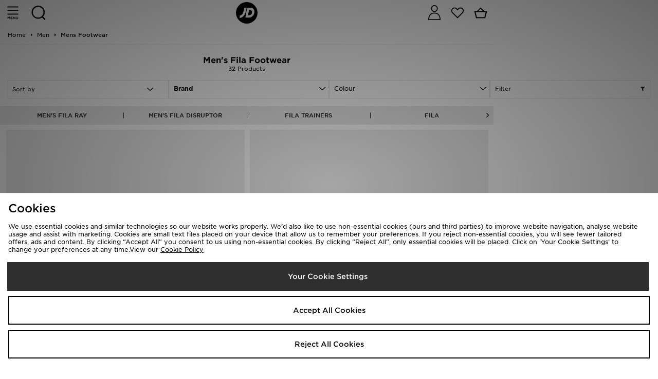

--- FILE ---
content_type: text/html;charset=UTF-8
request_url: https://m.jdsports.co.uk/men/mens-footwear/brand/fila/
body_size: 55699
content:
<!DOCTYPE html>
<!-- MESH ver. 2025-wk08 -->
<html lang="en">
	<head>
		<!-- charset and compatibility -->
<meta charset="UTF-8">
<meta http-equiv="X-UA-Compatible" content="IE=edge,chrome=1">
<meta http-equiv="X-UA-Compatible" content="IE=EmulateIE7; IE=EmulateIE9" />

<meta name="viewport" content="width=device-width, initial-scale=1.0, user-scalable=no">
<!-- site information -->
<title>Men - Fila Mens Footwear | JD Sports UK </title>
<meta name="title" content="Men - Fila Mens Footwear | JD Sports UK ">
    <meta name="description" content="Shop Men - Fila Mens Footwear online now at JD Sports ✓Free Standard Delivery Over £80  ✓10% Student Discount ✓Buy Now, Pay Later" />
<meta name="keywords" content="" />

<!-- canonicals & alternates -->
<link rel="canonical" href="https://www.jdsports.co.uk/men/mens-footwear/brand/fila/" />


<!-- mobile app tags -->
<meta name="apple-itunes-app" content="app-id=690602681, app-argument=https://www.jdsports.co.uk/men/mens-footwear/brand/fila/"/>
<meta name="google-play-app" content="app-id=com.jd.jdsports" />


<!-- robots -->
<meta name="robots" content="index, follow">


<!-- opengraph tags -->
<meta property="og:title" content="Men - Fila Mens Footwear | JD Sports UK "/>
<meta property="og:type" content="website"/>
<meta property="og:description" content="Shop Men - Fila Mens Footwear online now at JD Sports ✓Free Standard Delivery Over £80  ✓10% Student Discount ✓Buy Now, Pay Later"/>
<meta property="og:image" content="https://m.jdsports.co.uk/skins/jdsportsuk-mobile/public/img/logos/logo.png"/>
<meta property="og:url" content="https://www.jdsports.co.uk/men/mens-footwear/brand/fila/"/>
<meta property="og:site_name" content="JD Sports"/>





<!-- twitter card -->
<meta name="twitter:title" content="Men - Fila Mens Footwear | JD Sports UK " />
<meta name="twitter:description" content="Shop Men - Fila Mens Footwear online now at JD Sports ✓Free Standard Delivery Over £80  ✓10% Student Discount ✓Buy Now, Pay Later " />
<meta name="twitter:image:src" content="https://m.jdsports.co.uk/skins/jdsportsuk-mobile/public/img/logos/logo.png"/>
<meta name="twitter:app:id:iphone" content="690602681">
<meta name="twitter:app:url:iphone" content="https://www.jdsports.co.uk/men/mens-footwear/brand/fila/"/>
<meta name="twitter:app:url:ipad" content="https://www.jdsports.co.uk/men/mens-footwear/brand/fila/"/>
<meta name="twitter:card" content="summary" />


<!-- GOOGLE TRANSLATE PLUGIN -->
<meta name="google-translate-customization" content="a91394d294ac402b-9b272c09dc20a256-gbe1df9260c137516-10">

<!-- ALL ICON SETS -->
<!-- LEGACY ICONS -->
<link rel="icon" type="image/x-icon" href="/skins/jdsportsuk-mobile/public/img/icons/app/favicon.ico">
<link rel="shortcut icon" type="image/ico" href="/skins/jdsportsuk-mobile/public/img/icons/app/favicon.ico">

<!-- NORMAL FAVICONS -->
<link rel="icon" type="image/png" sizes="16x16" href="/skins/jdsportsuk-mobile/public/img/icons/app/favicon-16x16.png">
<link rel="icon" type="image/png" sizes="32x32" href="/skins/jdsportsuk-mobile/public/img/icons/app/favicon-32x32.png">
<link rel="icon" type="image/png" sizes="48x48" href="/skins/jdsportsuk-mobile/public/img/icons/app/favicon-48x48.png">
<link rel="icon" type="image/png" sizes="64x64" href="/skins/jdsportsuk-mobile/public/img/icons/app/favicon-64x64.png">
<link rel="icon" type="image/png" sizes="96x96" href="/skins/jdsportsuk-mobile/public/img/icons/app/favicon-96x96.png">
<link rel="icon" type="image/png" sizes="192x192" href="/skins/jdsportsuk-mobile/public/img/icons/app/favicon-192x192.png">
<!-- APPLE ICONS -->
<link rel="apple-touch-icon" sizes="57x57" href="/skins/jdsportsuk-mobile/public/img/icons/app/apple-touch-icon-57x57.png">
<link rel="apple-touch-icon" sizes="60x60" href="/skins/jdsportsuk-mobile/public/img/icons/app/apple-touch-icon-60x60.png">
<link rel="apple-touch-icon" sizes="72x72" href="/skins/jdsportsuk-mobile/public/img/icons/app/apple-touch-icon-72x72.png">
<link rel="apple-touch-icon" sizes="76x76" href="/skins/jdsportsuk-mobile/public/img/icons/app/apple-touch-icon-76x76.png">
<link rel="apple-touch-icon" sizes="114x114" href="/skins/jdsportsuk-mobile/public/img/icons/app/apple-touch-icon-114x114.png">
<link rel="apple-touch-icon" sizes="120x120" href="/skins/jdsportsuk-mobile/public/img/icons/app/apple-touch-icon-120x120.png">
<link rel="apple-touch-icon" sizes="144x144" href="/skins/jdsportsuk-mobile/public/img/icons/app/apple-touch-icon-144x144.png">
<link rel="apple-touch-icon" sizes="152x152" href="/skins/jdsportsuk-mobile/public/img/icons/app/apple-touch-icon-152x152.png">
<link rel="apple-touch-icon" sizes="180x180" href="/skins/jdsportsuk-mobile/public/img/icons/app/apple-touch-icon-180x180.png">


<link rel="preload" as="style" href="/skins/jdsportsuk-mobile/public/dist/app.css?f52801" />



    <link rel="dns-prefetch" href="https://ws.sessioncam.com">
    <link rel="preconnect" href="https://ws.sessioncam.com">
    <link rel="preconnect" href="https://ws.sessioncam.com" crossorigin>
    <link rel="dns-prefetch" href="https://connect.facebook.net">
    <link rel="preconnect" href="https://connect.facebook.net">
    <link rel="preconnect" href="https://connect.facebook.net" crossorigin>
    <link rel="dns-prefetch" href="https://f.monetate.net">
    <link rel="preconnect" href="https://f.monetate.net">
    <link rel="preconnect" href="https://f.monetate.net" crossorigin>
    <link rel="dns-prefetch" href="https://content-v2-ssr.cloud.jdplc.com">
    <link rel="preconnect" href="https://content-v2-ssr.cloud.jdplc.com">
    <link rel="preconnect" href="https://content-v2-ssr.cloud.jdplc.com" crossorigin>
    <link rel="dns-prefetch" href="https://i8.amplience.net">
    <link rel="preconnect" href="https://i8.amplience.net">
    <link rel="preconnect" href="https://i8.amplience.net" crossorigin>
    <link rel="dns-prefetch" href="https://maxcdn.bootstrapcdn.com">
    <link rel="preconnect" href="https://maxcdn.bootstrapcdn.com">
    <link rel="preconnect" href="https://maxcdn.bootstrapcdn.com" crossorigin>
    <link rel="dns-prefetch" href="https://apis.google.com">
    <link rel="preconnect" href="https://apis.google.com">
    <link rel="preconnect" href="https://apis.google.com" crossorigin>
    <link rel="dns-prefetch" href="https://www.google-analytics.com">
    <link rel="preconnect" href="https://www.google-analytics.com">
    <link rel="preconnect" href="https://www.google-analytics.com" crossorigin>
    <link rel="dns-prefetch" href="https://bam.nr-data.net">
    <link rel="preconnect" href="https://bam.nr-data.net">
    <link rel="preconnect" href="https://bam.nr-data.net" crossorigin>
    <link rel="dns-prefetch" href="https://js-agent.newrelic.com">
    <link rel="preconnect" href="https://js-agent.newrelic.com">
    <link rel="preconnect" href="https://js-agent.newrelic.com" crossorigin>
    <link rel="dns-prefetch" href="https://www.google.com">
    <link rel="preconnect" href="https://www.google.com">
    <link rel="preconnect" href="https://www.google.com" crossorigin>
    <link rel="dns-prefetch" href="https://ads.yahoo.com">
    <link rel="preconnect" href="https://ads.yahoo.com">
    <link rel="preconnect" href="https://ads.yahoo.com" crossorigin>
    <link rel="dns-prefetch" href="https://cm.g.doubleclick.net">
    <link rel="preconnect" href="https://cm.g.doubleclick.net">
    <link rel="preconnect" href="https://cm.g.doubleclick.net" crossorigin>
    <link rel="dns-prefetch" href="https://sync.outbrain.com">
    <link rel="preconnect" href="https://sync.outbrain.com">
    <link rel="preconnect" href="https://sync.outbrain.com" crossorigin>
    <link rel="dns-prefetch" href="https://pixel.rubiconproject.com">
    <link rel="preconnect" href="https://pixel.rubiconproject.com">
    <link rel="preconnect" href="https://pixel.rubiconproject.com" crossorigin>
    <link rel="dns-prefetch" href="https://gum.criteo.com">
    <link rel="preconnect" href="https://gum.criteo.com">
    <link rel="preconnect" href="https://gum.criteo.com" crossorigin>
    <link rel="dns-prefetch" href="https://nexus.ensighten.com">
    <link rel="preconnect" href="https://nexus.ensighten.com">
    <link rel="preconnect" href="https://nexus.ensighten.com" crossorigin>
    <link rel="dns-prefetch" href="https://ui.powerreviews.com">
    <link rel="preconnect" href="https://ui.powerreviews.com">
    <link rel="preconnect" href="https://ui.powerreviews.com" crossorigin>
    <link rel="dns-prefetch" href="https://se.monetate.net">
    <link rel="preconnect" href="https://se.monetate.net">
    <link rel="preconnect" href="https://se.monetate.net" crossorigin>
    <link rel="dns-prefetch" href="https://af.monetate.net">
    <link rel="preconnect" href="https://af.monetate.net">
    <link rel="preconnect" href="https://af.monetate.net" crossorigin>
    <link rel="dns-prefetch" href="https://sb.monetate.net">
    <link rel="preconnect" href="https://sb.monetate.net">
    <link rel="preconnect" href="https://sb.monetate.net" crossorigin>
    <link rel="dns-prefetch" href="https://d.monetate.net">
    <link rel="preconnect" href="https://d.monetate.net">
    <link rel="preconnect" href="https://d.monetate.net" crossorigin>
    <link rel="dns-prefetch" href="https://analytics.tiktok.com">
    <link rel="preconnect" href="https://analytics.tiktok.com">
    <link rel="preconnect" href="https://analytics.tiktok.com" crossorigin>
    <link rel="dns-prefetch" href="https://googletagmanager.com">
    <link rel="preconnect" href="https://googletagmanager.com">
    <link rel="preconnect" href="https://googletagmanager.com" crossorigin>
    <link rel="dns-prefetch" href="https://jdsports-client-resources.co.uk">
    <link rel="preconnect" href="https://jdsports-client-resources.co.uk">
    <link rel="preconnect" href="https://jdsports-client-resources.co.uk" crossorigin>
    <link rel="dns-prefetch" href="https://fonts.gstatic.com">
    <link rel="preconnect" href="https://fonts.gstatic.com">
    <link rel="preconnect" href="https://fonts.gstatic.com" crossorigin>
                        <link rel="preload" as="font" type="font/woff2" href="//maxcdn.bootstrapcdn.com/font-awesome/4.7.0/fonts/fontawesome-webfont.woff2?v=4.7.0" crossorigin>
                                <link rel="preload" as="font" type="font/woff2" href="/skins/jdsports-mobile/public/fonts/725262BC71949F842.woff2" crossorigin>
                                <link rel="preload" as="font" type="font/woff2" href="/skins/jdsports-mobile/public/fonts/B5416F0FED9EA9CD2.woff2" crossorigin>
                                <link rel="preload" as="font" type="font/woff2" href="/skins/jdsports-mobile/public/fonts/F4715F49B60D9B144.woff2" crossorigin>
            
<!-- site stylesheets -->
<link rel="stylesheet" type="text/css" href="/skins/jdsportsuk-mobile/public/dist/app.css?f52801"/>
<!-- arbitrary header additions --><!-- TABLET ONLY CSS -->
<script>
	document.addEventListener("DOMContentLoaded", function(event) {     
		if( /Android|webOS|iPhone|iPad|iPod|BlackBerry|IEMobile|Opera Mini/i.test(navigator.userAgent) ) {
			let link = document.createElement('link')
			link.rel = 'stylesheet';
			link.type = 'text/css';
			link.href = "/skins/default/public/css/tablet.css?00af22";
			document.body.append(link)
		}
	});
</script>



<!-- Begin Monetate ExpressTag Sync v8.1. Place at start of document head. DO NOT ALTER. -->
<script type="text/javascript">
	var monetateT = new Date().getTime();
</script>
<!-- End Monetate tag. -->






<!-- Queue jQuery: Catch any jquery document.ready's in and queue until jquery loaded in footer - allows html banners to use jQuery -->
<script>(function(w,d,u){w.readyQ=[];w.bindReadyQ=[];function p(x,y){if(x=="ready"){w.bindReadyQ.push(y);}else{w.readyQ.push(x);};};var a={ready:p,bind:p};w.$=w.jQuery=function(f){if(f===d||f===u){return a}else{p(f)};};})(window,document)</script>


<link rel="next" href="/men/mens-footwear/brand/fila/?from=24" />
<script type="application/ld+json">
{
	"@context": "http://schema.org",
	"@type": "BreadcrumbList",
	"itemListElement": [
			{
			"@type": "ListItem",
			"position": 1,
			"name": "Men",
			"item": "https://m.jdsports.co.uk/men/"
		},
			{
			"@type": "ListItem",
			"position": 2,
			"name": "Mens Footwear",
			"item": "https://m.jdsports.co.uk/men/mens-footwear/"
		}
		]
}
</script>
<script class="monetateObject" type="text/javascript">
    window.monetateQ = window.monetateQ || [];	window.monetateQ.push(["setPageType", "List"]);
	window.monetateQ.push(["addProducts",
		['19735125','19734988','19734840','19733547','19734841','19731169','19731702','19731168','19732143','19622490','16898555','19734987','19734848','19732305','19732117','19643312','19731154','19731153','19732322','19732145','19723556','19723180','19723179','19723178']
	]);    window.monetateQ.push(["addCategories",
        ["men/mens-footwear",]
    ]);	$(()=>{window.monetateQ.push(["trackData"]);}) 
</script>
<script type="text/javascript">
var dataObject = {
	platform: "mobile",
	storeId: "jdsportsuk", // MESH Store Id
	pageName: "JD Sports - Men - Fila Mens Footwear",
	listingType: "listing", //[search,listing]
	pageType: "list", //Page Type - list/search/featured
	delCountry: "GB",
	itemCount: 32, //Number of items returned in list
	itemPageCurrent: 1, //Current page
	itemPagePer: 24, //Total number of products per page
	itemPageCount: 2, //Total number of pages
	categoryName: "Men\u003EMens Footwear",
	category: "Men \u003E Mens-footwear",
	categoryId: "jdsports_ct107887_ct107891",
	keywords: null,
	currency: "GBP",
	refine: [
																{
				type: "brandname",
				value: "fila"
				}
						],
	facets: {
					
			"brandname":"fila"
			},
	items: [
			{
		plu: "19735125",
		shogunPluRef: "781385",
		description: "Fila Corda",
		colour: "grey",
		unitPrice: "65.00",
		gender:"",
		category: "Men \u003E Mens-footwear",
		categoryId: "jdsports_ct107887_ct107891",
		sale: false,
		brand: "Fila",
		ownbrand: false,
		exclusive: false,
		onlineexlusive: false,
						productGroups: [],
			}
		,	{
		plu: "19734988",
		shogunPluRef: "781386",
		description: "Fila Corda",
		colour: "white",
		unitPrice: "65.00",
		gender:"",
		category: "Men \u003E Mens-footwear",
		categoryId: "jdsports_ct107887_ct107891",
		sale: false,
		brand: "Fila",
		ownbrand: false,
		exclusive: false,
		onlineexlusive: false,
				        productGroups: [
         	            	"JDSTATUS:jdsportsuk: 20x JD CASH FOR VERIFIED STUDENTS*",
                        	"Student Boost",
                    ]
			}
		,	{
		plu: "19734840",
		shogunPluRef: "779913",
		description: "Fila Cress",
		colour: "black",
		unitPrice: "50.00",
		gender:"",
		category: "Men \u003E Mens-footwear",
		categoryId: "jdsports_ct107887_ct107891",
		sale: false,
		brand: "Fila",
		ownbrand: false,
		exclusive: false,
		onlineexlusive: false,
				        productGroups: [
         	            	"JDSTATUS:jdsportsuk: 20x JD CASH FOR VERIFIED STUDENTS*",
                        	"Student Boost",
                    ]
			}
		,	{
		plu: "19733547",
		shogunPluRef: "779912",
		description: "Fila Cress",
		colour: "black",
		unitPrice: "50.00",
		gender:"",
		category: "Men \u003E Mens-footwear",
		categoryId: "jdsports_ct107887_ct107891",
		sale: false,
		brand: "Fila",
		ownbrand: false,
		exclusive: false,
		onlineexlusive: false,
				        productGroups: [
         	            	"JDSTATUS:jdsportsfr: 20% JD CASH POUR LES ETUDIANTS*",
                        	"JDSTATUS:jdsportsuk: 20x JD CASH FOR VERIFIED STUDENTS*",
                        	"Student Boost",
                        	"Must Haves IE",
                    ]
			}
		,	{
		plu: "19734841",
		shogunPluRef: "779914",
		description: "Fila Cress",
		colour: "grey",
		unitPrice: "50.00",
		gender:"",
		category: "Men \u003E Mens-footwear",
		categoryId: "jdsports_ct107887_ct107891",
		sale: false,
		brand: "Fila",
		ownbrand: false,
		exclusive: false,
		onlineexlusive: false,
				        productGroups: [
         	            	"JDSTATUS:jdsportsuk: 20x JD CASH FOR VERIFIED STUDENTS*",
                        	"Student Boost",
                    ]
			}
		,	{
		plu: "19731169",
		shogunPluRef: "779910",
		description: "Fila Valado ADV 2",
		colour: "black",
		unitPrice: "60.00",
		gender:"",
		category: "Men \u003E Mens-footwear",
		categoryId: "jdsports_ct107887_ct107891",
		sale: false,
		brand: "Fila",
		ownbrand: false,
		exclusive: false,
		onlineexlusive: false,
				        productGroups: [
         	            	"JDSTATUS:jdsportsfr: 20% JD CASH POUR LES ETUDIANTS*",
                        	"JDSTATUS:jdsportsuk: 20x JD CASH FOR VERIFIED STUDENTS*",
                        	"Student Boost",
                        	"IE APP20 Promo",
                        	"Must Haves IE",
                    ]
			}
		,	{
		plu: "19731702",
		shogunPluRef: "779911",
		description: "Fila Valado ADV 2",
		colour: "white",
		unitPrice: "60.00",
		gender:"",
		category: "Men \u003E Mens-footwear",
		categoryId: "jdsports_ct107887_ct107891",
		sale: false,
		brand: "Fila",
		ownbrand: false,
		exclusive: false,
		onlineexlusive: false,
				        productGroups: [
         	            	"JDSTATUS:jdsportsfr: 20% JD CASH POUR LES ETUDIANTS*",
                        	"JDSTATUS:jdsportsuk: 20x JD CASH FOR VERIFIED STUDENTS*",
                        	"Student Boost",
                        	"IE APP20 Promo",
                        	"Must Haves IE",
                    ]
			}
		,	{
		plu: "19731168",
		shogunPluRef: "779909",
		description: "Fila Valado ADV 2",
		colour: "black",
		unitPrice: "60.00",
		gender:"",
		category: "Men \u003E Mens-footwear",
		categoryId: "jdsports_ct107887_ct107891",
		sale: false,
		brand: "Fila",
		ownbrand: false,
		exclusive: false,
		onlineexlusive: false,
				        productGroups: [
         	            	"JDSTATUS:jdsportsfr: 20% JD CASH POUR LES ETUDIANTS*",
                        	"JDSTATUS:jdsportsuk: 20x JD CASH FOR VERIFIED STUDENTS*",
                        	"Student Boost",
                        	"IE APP20 Promo",
                        	"Must Haves IE",
                    ]
			}
		,	{
		plu: "19732143",
		shogunPluRef: "780433",
		description: "Fila Valado ADV 2",
		colour: "white",
		unitPrice: "60.00",
		gender:"",
		category: "Men \u003E Mens-footwear",
		categoryId: "jdsports_ct107887_ct107891",
		sale: false,
		brand: "Fila",
		ownbrand: false,
		exclusive: false,
		onlineexlusive: false,
				        productGroups: [
         	            	"JDSTATUS:jdsportsfr: 20% JD CASH POUR LES ETUDIANTS*",
                        	"JDSTATUS:jdsportsuk: 20x JD CASH FOR VERIFIED STUDENTS*",
                        	"Student Boost",
                        	"IE APP20 Promo",
                        	"Must Haves IE",
                    ]
			}
		,	{
		plu: "19622490",
		shogunPluRef: "690833",
		description: "Fila RGB Fuse",
		colour: "white",
		unitPrice: "35.00",
		gender:"",
		category: "Men \u003E Mens-footwear",
		categoryId: "jdsports_ct107887_ct107891",
		sale: true,
		brand: "Fila",
		ownbrand: false,
		exclusive: true,
		onlineexlusive: false,
				        productGroups: [
         	            	"Black Friday",
                        	"Black Friday DE",
                        	"Black Friday ES",
                        	"Black Friday FR",
                        	"Black Friday NL",
                        	"Extra 20 DK",
                        	"Extra 20 ES",
                        	"Extra 20 FI",
                        	"Extra 20 IT",
                        	"Extra 20 NL",
                        	"Extra 20 SE",
                        	"Fathers Day",
                        	"Footwear and Bags Status FR",
                        	"JDSTATUS:jdsportsfr: 20% JD CASH POUR LES ETUDIANTS*",
                        	"Black Friday AT",
                        	"Black Friday BE",
                        	"Black Friday DK",
                        	"Black Friday FI",
                        	"Black Friday PT",
                        	"Favourites IT",
                        	"JDX Sale",
                        	"Student Edit",
                        	"Extra 20 DE",
                        	"Extra 20 FR",
                        	"FR Sale Pushes",
                        	"JD STATUS x20 Boost",
                        	"Black Friday IT",
                        	"Brand 20 Promo",
                        	"Brand 20 Promo EU",
                        	"Sale Extra 20",
                        	"St Patricks Day",
                        	"Extra 20 AT",
                        	"Extra 20 BE",
                        	"Extra 20 IE",
                        	"Extra 20 UK",
                        	"Black Friday SE",
                        	"Triple White",
                        	"Extra 20 PT",
                        	"St Patricks ROI",
                        	"Marathon",
                        	"Summer of Sport",
                    ]
			}
		,	{
		plu: "16898555",
		shogunPluRef: "622611",
		description: "Fila RGB Fuse",
		colour: "black",
		unitPrice: "35.00",
		gender:"",
		category: "Men \u003E Mens-footwear",
		categoryId: "jdsports_ct107887_ct107891",
		sale: true,
		brand: "Fila",
		ownbrand: false,
		exclusive: true,
		onlineexlusive: false,
				        productGroups: [
         	            	"All Sports",
                        	"BE Hem Full",
                        	"Black Friday",
                        	"Black Friday DE",
                        	"Black Friday ES",
                        	"Black Friday FR",
                        	"Black Friday NL",
                        	"Extra 20 DK",
                        	"Extra 20 ES",
                        	"Extra 20 FI",
                        	"Extra 20 IT",
                        	"Extra 20 NL",
                        	"Extra 20 SE",
                        	"Fathers Day",
                        	"Footwear and Bags Status FR",
                        	"Student Week",
                        	"JDSTATUS:jdsportsfr: 20% JD CASH POUR LES ETUDIANTS*",
                        	"Black Friday AT",
                        	"Black Friday BE",
                        	"Black Friday DK",
                        	"Black Friday FI",
                        	"Black Friday PT",
                        	"Favourites IT",
                        	"JDX Sale",
                        	"Gym Ready",
                        	"Extra 20 DE",
                        	"Extra 20 FR",
                        	"Top Products ES",
                        	"Exclusive Gifting",
                        	"Great Value",
                        	"Influencers FR",
                        	"JD STATUS x20 Boost",
                        	"Winter Essentials BE",
                        	"Black Friday AT 2023",
                        	"Black Friday BE 2023",
                        	"Black Friday DE 2023",
                        	"Black Friday DK 2023",
                        	"Black Friday FI 2023",
                        	"Black Friday FR 2023",
                        	"Black Friday IT",
                        	"Black Friday NL 2023",
                        	"Black Friday PT 2023",
                        	"Black Friday SE 2023",
                        	"Brand 20 Promo",
                        	"Brand 20 Promo EU",
                        	"Sale Extra 20",
                        	"Extra 20 AT",
                        	"JD Status Member Picks FR",
                        	"Black Friday ES 2023",
                        	"Black Friday IT 2023",
                        	"Extra 20 BE",
                        	"Extra 20 IE",
                        	"Extra 20 UK",
                        	"Black Friday SE",
                        	"IT BF 40",
                        	"Extra 20 PT",
                        	"BE Product Full",
                        	"Kings Day Promo NL",
                        	"Margin 20 SE",
                        	"Summer of Sport",
                        	"FR Sale Pushes",
                    ]
			}
		,	{
		plu: "19734987",
		shogunPluRef: "781384",
		description: "Fila Corda",
		colour: "black",
		unitPrice: "45.00",
		gender:"",
		category: "Men \u003E Mens-footwear",
		categoryId: "jdsports_ct107887_ct107891",
		sale: true,
		brand: "Fila",
		ownbrand: false,
		exclusive: false,
		onlineexlusive: false,
				        productGroups: [
         	            	"JDSTATUS:jdsportsuk: 20x JD CASH FOR VERIFIED STUDENTS*",
                        	"Student Boost",
                    ]
			}
		,	{
		plu: "19734848",
		shogunPluRef: "781383",
		description: "Fila Corda",
		colour: "white",
		unitPrice: "45.00",
		gender:"",
		category: "Men \u003E Mens-footwear",
		categoryId: "jdsports_ct107887_ct107891",
		sale: true,
		brand: "Fila",
		ownbrand: false,
		exclusive: false,
		onlineexlusive: false,
				        productGroups: [
         	            	"JDSTATUS:jdsportsuk: 20x JD CASH FOR VERIFIED STUDENTS*",
                        	"Student Boost",
                    ]
			}
		,	{
		plu: "19732305",
		shogunPluRef: "781388",
		description: "Fila Teratach",
		colour: "white",
		unitPrice: "40.00",
		gender:"",
		category: "Men \u003E Mens-footwear",
		categoryId: "jdsports_ct107887_ct107891",
		sale: true,
		brand: "Fila",
		ownbrand: false,
		exclusive: false,
		onlineexlusive: false,
				        productGroups: [
         	            	"JDSTATUS:jdsportsfr: 20% JD CASH POUR LES ETUDIANTS*",
                        	"JDSTATUS:jdsportsuk: 20x JD CASH FOR VERIFIED STUDENTS*",
                        	"Student Boost",
                    ]
			}
		,	{
		plu: "19732117",
		shogunPluRef: "781390",
		description: "Fila Teratach",
		colour: "white",
		unitPrice: "40.00",
		gender:"",
		category: "Men \u003E Mens-footwear",
		categoryId: "jdsports_ct107887_ct107891",
		sale: true,
		brand: "Fila",
		ownbrand: false,
		exclusive: false,
		onlineexlusive: false,
				        productGroups: [
         	            	"JDSTATUS:jdsportsfr: 20% JD CASH POUR LES ETUDIANTS*",
                        	"JDSTATUS:jdsportsuk: 20x JD CASH FOR VERIFIED STUDENTS*",
                        	"Student Boost",
                        	"IE APP20 Promo",
                    ]
			}
		,	{
		plu: "19643312",
		shogunPluRef: "699953",
		description: "Fila Camalfi",
		colour: "white",
		unitPrice: "25.00",
		gender:"",
		category: "Men \u003E Mens-footwear",
		categoryId: "jdsports_ct107887_ct107891",
		sale: true,
		brand: "Fila",
		ownbrand: false,
		exclusive: true,
		onlineexlusive: false,
				        productGroups: [
         	            	"Black Friday",
                        	"Black Friday DE",
                        	"Black Friday ES",
                        	"Black Friday FR",
                        	"Black Friday NL",
                        	"Extra 20 DK",
                        	"Extra 20 ES",
                        	"Extra 20 FI",
                        	"Extra 20 IT",
                        	"Extra 20 NL",
                        	"Extra 20 SE",
                        	"Fathers Day",
                        	"Footwear and Bags Status FR",
                        	"JDSTATUS:jdsportsfr: 20% JD CASH POUR LES ETUDIANTS*",
                        	"JDSTATUS:jdsportsuk: 20x JD CASH FOR VERIFIED STUDENTS*",
                        	"Student Boost",
                        	"Black Friday AT",
                        	"Black Friday BE",
                        	"Black Friday DK",
                        	"Black Friday FI",
                        	"Black Friday PT",
                        	"JDX Sale",
                        	"Click and Collect ES",
                        	"Click and Collect IT",
                        	"Extra 20 DE",
                        	"Extra 20 FR",
                        	"Black Friday Best Sellers",
                        	"FR Sale Pushes",
                        	"Black Friday IT",
                        	"Brand 20 Promo",
                        	"Brand 20 Promo EU",
                        	"Sale Extra 20",
                        	"Tiktok Trending",
                        	"Extra 20 AT",
                        	"Favoritos PT",
                        	"Germany Bestsellers",
                        	"Good Margin Sale Lines",
                        	"Extra 20 BE",
                        	"Trending NL",
                        	"Black Friday SE",
                        	"Extra 20 PT",
                    ]
			}
		,	{
		plu: "19731154",
		shogunPluRef: "781389",
		description: "Fila Teratach",
		colour: "black",
		unitPrice: "40.00",
		gender:"",
		category: "Men \u003E Mens-footwear",
		categoryId: "jdsports_ct107887_ct107891",
		sale: true,
		brand: "Fila",
		ownbrand: false,
		exclusive: false,
		onlineexlusive: false,
				        productGroups: [
         	            	"JDSTATUS:jdsportsfr: 20% JD CASH POUR LES ETUDIANTS*",
                        	"JDSTATUS:jdsportsuk: 20x JD CASH FOR VERIFIED STUDENTS*",
                        	"Student Boost",
                        	"IE APP20 Promo",
                    ]
			}
		,	{
		plu: "19731153",
		shogunPluRef: "781387",
		description: "Fila Teratach",
		colour: "white",
		unitPrice: "40.00",
		gender:"",
		category: "Men \u003E Mens-footwear",
		categoryId: "jdsports_ct107887_ct107891",
		sale: true,
		brand: "Fila",
		ownbrand: false,
		exclusive: false,
		onlineexlusive: false,
				        productGroups: [
         	            	"JDSTATUS:jdsportsfr: 20% JD CASH POUR LES ETUDIANTS*",
                        	"JDSTATUS:jdsportsuk: 20x JD CASH FOR VERIFIED STUDENTS*",
                        	"Student Boost",
                        	"IE APP20 Promo",
                    ]
			}
		,	{
		plu: "19732322",
		shogunPluRef: "781319",
		description: "Fila Trexler 5",
		colour: "black",
		unitPrice: "35.00",
		gender:"",
		category: "Men \u003E Mens-footwear",
		categoryId: "jdsports_ct107887_ct107891",
		sale: true,
		brand: "Fila",
		ownbrand: false,
		exclusive: false,
		onlineexlusive: false,
				        productGroups: [
         	            	"JDSTATUS:jdsportsfr: 20% JD CASH POUR LES ETUDIANTS*",
                        	"JDSTATUS:jdsportsuk: 20x JD CASH FOR VERIFIED STUDENTS*",
                        	"Student Boost",
                        	"Best Sellers Under £50",
                    ]
			}
		,	{
		plu: "19732145",
		shogunPluRef: "781317",
		description: "Fila Trexler 5",
		colour: "black",
		unitPrice: "35.00",
		gender:"",
		category: "Men \u003E Mens-footwear",
		categoryId: "jdsports_ct107887_ct107891",
		sale: true,
		brand: "Fila",
		ownbrand: false,
		exclusive: false,
		onlineexlusive: false,
				        productGroups: [
         	            	"JDSTATUS:jdsportsfr: 20% JD CASH POUR LES ETUDIANTS*",
                        	"JDSTATUS:jdsportsuk: 20x JD CASH FOR VERIFIED STUDENTS*",
                        	"Student Boost",
                        	"IE APP20 Promo",
                        	"Must Haves IE",
                        	"Best Sellers Under £50",
                    ]
			}
		,	{
		plu: "19723556",
		shogunPluRef: "773596",
		description: "Fila Fiorenzo",
		colour: "black",
		unitPrice: "30.00",
		gender:"",
		category: "Men \u003E Mens-footwear",
		categoryId: "jdsports_ct107887_ct107891",
		sale: true,
		brand: "Fila",
		ownbrand: false,
		exclusive: false,
		onlineexlusive: false,
				        productGroups: [
         	            	"Brand 20 Promo",
                        	"Brand 20 Promo EU",
                        	"Sale Extra 20",
                        	"JDSTATUS:jdsportsfr: 20% JD CASH POUR LES ETUDIANTS*",
                        	"JDSTATUS:jdsportsuk: 20x JD CASH FOR VERIFIED STUDENTS*",
                        	"Student Boost",
                        	"Click and Collect ES",
                        	"Click and Collect IT",
                        	"Buyers Pushes",
                    ]
			}
		,	{
		plu: "19723180",
		shogunPluRef: "773599",
		description: "Fila Fiorenzo",
		colour: "brown",
		unitPrice: "30.00",
		gender:"",
		category: "Men \u003E Mens-footwear",
		categoryId: "jdsports_ct107887_ct107891",
		sale: true,
		brand: "Fila",
		ownbrand: false,
		exclusive: false,
		onlineexlusive: false,
				        productGroups: [
         	            	"Brand 20 Promo",
                        	"Brand 20 Promo EU",
                        	"Sale Extra 20",
                        	"JDSTATUS:jdsportsfr: 20% JD CASH POUR LES ETUDIANTS*",
                        	"JDSTATUS:jdsportsuk: 20x JD CASH FOR VERIFIED STUDENTS*",
                        	"Student Boost",
                        	"Click and Collect ES",
                        	"Click and Collect IT",
                        	"Click and Collect FR",
                    ]
			}
		,	{
		plu: "19723179",
		shogunPluRef: "773598",
		description: "Fila Fiorenzo",
		colour: "grey",
		unitPrice: "30.00",
		gender:"",
		category: "Men \u003E Mens-footwear",
		categoryId: "jdsports_ct107887_ct107891",
		sale: true,
		brand: "Fila",
		ownbrand: false,
		exclusive: false,
		onlineexlusive: false,
				        productGroups: [
         	            	"Brand 20 Promo",
                        	"Brand 20 Promo EU",
                        	"Sale Extra 20",
                        	"JDSTATUS:jdsportsfr: 20% JD CASH POUR LES ETUDIANTS*",
                        	"JDSTATUS:jdsportsuk: 20x JD CASH FOR VERIFIED STUDENTS*",
                        	"Student Boost",
                        	"Click and Collect ES",
                        	"Click and Collect IT",
                        	"Buyers Pushes",
                    ]
			}
		,	{
		plu: "19723178",
		shogunPluRef: "773597",
		description: "Fila Fiorenzo",
		colour: "white",
		unitPrice: "30.00",
		gender:"",
		category: "Men \u003E Mens-footwear",
		categoryId: "jdsports_ct107887_ct107891",
		sale: true,
		brand: "Fila",
		ownbrand: false,
		exclusive: false,
		onlineexlusive: false,
				        productGroups: [
         	            	"Brand 20 Promo",
                        	"Brand 20 Promo EU",
                        	"Sale Extra 20",
                        	"JDSTATUS:jdsportsfr: 20% JD CASH POUR LES ETUDIANTS*",
                        	"JDSTATUS:jdsportsuk: 20x JD CASH FOR VERIFIED STUDENTS*",
                        	"Student Boost",
                        	"Click and Collect ES",
                        	"Click and Collect IT",
                        	"Buyers Pushes",
                        	"Click and Collect FR",
                    ]
			}
		]
};
</script>

<meta name="oi-analytics" content="category">
<!-- global customer data object -->

<script id="customerDataContainer" type="text/javascript">
	window.customerDataObject = {};
		</script>
    	            
<link rel="preload" as="image" href="https://i8.amplience.net/t/jpl/jd_product_list?plu=jd_781385_plc&amp;qlt=85&amp;qlt=92&amp;w=320&amp;h=408&amp;v=1&amp;fmt=auto"
    imagesrcset="https://i8.amplience.net/t/jpl/jd_product_list?plu=jd_781385_plc&amp;qlt=85&amp;qlt=92&amp;w=320&amp;h=408&amp;v=1&amp;fmt=auto 1x, 
    https://i8.amplience.net/t/jpl/jd_product_list?plu=jd_781385_plc&amp;qlt=85&amp;qlt=92&amp;w=640&amp;h=816&amp;v=1&amp;fmt=auto 2x
    "
/>
        	            
<link rel="preload" as="image" href="https://i8.amplience.net/t/jpl/jd_product_list?plu=jd_781386_plc&amp;qlt=85&amp;qlt=92&amp;w=320&amp;h=408&amp;v=1&amp;fmt=auto"
    imagesrcset="https://i8.amplience.net/t/jpl/jd_product_list?plu=jd_781386_plc&amp;qlt=85&amp;qlt=92&amp;w=320&amp;h=408&amp;v=1&amp;fmt=auto 1x, 
    https://i8.amplience.net/t/jpl/jd_product_list?plu=jd_781386_plc&amp;qlt=85&amp;qlt=92&amp;w=640&amp;h=816&amp;v=1&amp;fmt=auto 2x
    "
/>
                                                                                            
	</head>

	<!--[if lt IE 7]>      <body class="no-js lt-ie9 lt-ie8 lt-ie7"> <![endif]-->
	<!--[if IE 7]>         <body class="no-js lt-ie9 lt-ie8"> <![endif]-->
	<!--[if IE 8]>         <body class="no-js lt-ie9"> <![endif]-->

	<!--[if gt IE 8]><!-->
	<body class="no-js">
	<!--<![endif]-->

		<div id="main">
			



<!--[if lte IE 9]>
	<div id="unsupportedBrowser">
		This version of Internet Explorer is no longer supported. Please upgrade to a
		<a href="https://browsehappy.com/">supported browser</a>.
	</div>
<![endif]-->
<header>
	<div id="head" data-e2e="header-wrap" class="updatedStyling">
		<a class="logo" href="/">
		<img src="/skins/jdsportsuk-mobile/public/img/logos/logo.png" title="JD Sports"  alt="JD Sports"/>
</a>		<div id="headLeft">
	<a class="closed" data-e2e="header-burgerMenu-open">
		<svg xmlns="http://www.w3.org/2000/svg" width="50" height="50" viewBox="0 0 200 200">
  <defs>
    <style>
       .cls-1 {
        fill-rule: evenodd;
      }
    </style>
  </defs>
  <path id="MENU" d="M58,50h84v8H58V50Zm0,28h84v8H58V78Zm0,28h84v8H58v-8Zm20.4,43.326V129.594h-4.68l-5.187,8.344-5.187-8.344h-4.68v19.732h4.257v-12.8l5.5,8.344h0.113l5.553-8.428v12.882H78.4Zm19.774,0v-3.862H87.463V141.32h9.3v-3.862h-9.3v-4H98.034v-3.862H83.15v19.732H98.175Zm21.406,0V129.594H115.3v12.149l-9.246-12.149h-4v19.732h4.285V136.782l9.556,12.544h3.693Zm21.633-8.6V129.594h-4.341v11.3c0,3.129-1.607,4.735-4.257,4.735s-4.256-1.663-4.256-4.876V129.594h-4.341v11.275c0,5.807,3.241,8.767,8.541,8.767S141.214,146.705,141.214,140.728Z"/>
</svg>

	</a>
	<a class="back">
		<svg xmlns="http://www.w3.org/2000/svg" width="50" height="50" viewBox="0 0 200 200">
  <defs>
    <style>
      .cls-1 {
        fill-rule: evenodd;
      }
    </style>
  </defs>
  <path id="WISH" class="cls-1" d="M143.121,100.461l0.039,0.039-0.687.687a25.956,25.956,0,0,1-2.286,2.286L100,143.66,59.813,103.473a26.034,26.034,0,0,1-2.286-2.286L56.84,100.5l0.039-.039A25.985,25.985,0,0,1,96.488,66.827L100,70.34l3.513-3.513A25.985,25.985,0,0,1,143.121,100.461ZM123,66a17.935,17.935,0,0,0-13.366,5.974l-0.13-.131-9.5,9.5-9.5-9.5-0.131.131a17.984,17.984,0,0,0-28.2,22.2L61.84,94.5,100,132.66,138.16,94.5l-0.324-.324A17.987,17.987,0,0,0,123,66Z"/>
</svg>

	</a>
	<a class="open" data-e2e="header-burgerMenu-close">
		<svg xmlns="http://www.w3.org/2000/svg" width="50" height="50" viewBox="0 0 200 200">
  <defs>
    <style>
       .cls-1 {
        fill-rule: evenodd;
      }
    </style>
  </defs>
  <path id="MENU" d="M58,50h84v8H58V50Zm0,28h84v8H58V78Zm0,28h84v8H58v-8Zm20.4,43.326V129.594h-4.68l-5.187,8.344-5.187-8.344h-4.68v19.732h4.257v-12.8l5.5,8.344h0.113l5.553-8.428v12.882H78.4Zm19.774,0v-3.862H87.463V141.32h9.3v-3.862h-9.3v-4H98.034v-3.862H83.15v19.732H98.175Zm21.406,0V129.594H115.3v12.149l-9.246-12.149h-4v19.732h4.285V136.782l9.556,12.544h3.693Zm21.633-8.6V129.594h-4.341v11.3c0,3.129-1.607,4.735-4.257,4.735s-4.256-1.663-4.256-4.876V129.594h-4.341v11.275c0,5.807,3.241,8.767,8.541,8.767S141.214,146.705,141.214,140.728Z"/>
</svg>

	</a>			
	<a class="srch" data-e2e="header-search-toggle">
					<?xml version="1.0" encoding="utf-8"?>
<svg id="openNew" version="1.1" xmlns="http://www.w3.org/2000/svg" xmlns:xlink="http://www.w3.org/1999/xlink" x="0px" y="0px" viewBox="0 0 21.2 21.9" style="enable-background:new 0 0 21.2 21.9;" xml:space="preserve">
  <style type="text/css">
    .st0 {
      fill: none;
      stroke: #000000;
      stroke-width: 2;
      stroke-miterlimit: 10;
    }
  </style>
  <g>
    <g>
      <g>
        <path d="M10,2c4.4,0,8,3.6,8,8v0.1c0,4.4-3.6,8-8,8H9.9c-4.4,0-8-3.6-8-8V9.9C2,5.5,5.6,2,10,2L10,2 M10,0L10,0C4.4,0,0,4.5,0,10 v0.1c0,5.5,4.5,10,10,10h0.1c5.5,0,10-4.5,10-10V9.9C20,4.4,15.6,0,10,0L10,0z" />
      </g>
    </g>
    <line class="st0" x1="20.5" y1="21.2" x2="15.8" y2="16.6" />
  </g>
</svg>
				<svg id="close" xmlns="http://www.w3.org/2000/svg" width="50" height="50" viewBox="0 0 200 200">
  <defs>
    <style>
      .cls-1 {
        fill-rule: evenodd;
      }
    </style>
  </defs>
  <path class="cls-1" d="M144.249,46.008l6.743,6.743L54.751,148.992l-6.743-6.743Z"/>
  <path id="Rectangle_1_copy" data-name="Rectangle 1 copy" class="cls-1" d="M54.751,46.008l96.241,96.241-6.743,6.743L48.008,52.751Z"/>
</svg>

	</a>
</div>

<div id="headRight">
					<a class="account" href="/myaccount/login/" rel="nofollow" data-e2e="homePage-userMenu-myAccount" data-ip-position="header-sign in"><span></span>
			<svg xmlns="http://www.w3.org/2000/svg " width="24" height="24" viewBox="0 0 24 24">
  <g fill="none" fill-rule="evenodd">
    <g fill="#fff" fill-rule="nonzero">
      <g>
        <g>
          <path d="M12 0C8.963 0 6.5 2.462 6.5 5.5S8.963 11 12 11s5.5-2.462 5.5-5.5S15.037 0 12 0m0 12c8 0 10 6.478 10 12H2c0-5.522 2-12 10-12zm0 1.5c-3.644 0-7.943 1.608-8.45 9h16.9c-.507-7.392-4.806-9-8.45-9zm0-12c2.206 0 4 1.794 4 4s-1.794 4-4 4-4-1.794-4-4 1.794-4 4-4z" transform="translate(-289 -102) translate(0 90) translate(289 12)" />
        </g>
      </g>
    </g>
  </g>
</svg>
		</a>
			<a class="wish" href="/wishlists/" title="WishList">
		<svg xmlns="http://www.w3.org/2000/svg" width="50" height="50" viewBox="0 0 200 200">
  <defs>
    <style>
      .cls-1 {
        fill-rule: evenodd;
      }
    </style>
  </defs>
  <path id="WISH" class="cls-1" d="M143.121,100.461l0.039,0.039-0.687.687a25.956,25.956,0,0,1-2.286,2.286L100,143.66,59.813,103.473a26.034,26.034,0,0,1-2.286-2.286L56.84,100.5l0.039-.039A25.985,25.985,0,0,1,96.488,66.827L100,70.34l3.513-3.513A25.985,25.985,0,0,1,143.121,100.461ZM123,66a17.935,17.935,0,0,0-13.366,5.974l-0.13-.131-9.5,9.5-9.5-9.5-0.131.131a17.984,17.984,0,0,0-28.2,22.2L61.84,94.5,100,132.66,138.16,94.5l-0.324-.324A17.987,17.987,0,0,0,123,66Z"/>
</svg>

							<span id="wishlist_count1" style="display:none;">0</span>
			</a>
				<a class="bskt updatedStyling" data-e2e="basket-go-to" href="/cart/" title=""><span></span>
		<svg xmlns="http://www.w3.org/2000/svg" width="50" height="50" viewBox="0 0 200 200">
  <defs>
    <style>
       .cls-1 {
        fill-rule: evenodd;
      }
    </style>
  </defs>
  <path id="BASKET" class="cls-1" d="M128.167,87H150l-14,55H64L50,87H71L99.583,58.417ZM70.8,134h58.4L139,95H61Zm46.367-47L99.583,69.417,82,87h35.167Z"/>
</svg>

	</a>
</div>

					<section id="userMenuContainer">
	</section>

			<div class="clr"></div>
			</div>
	
		<div id="search" class="updatedStyling">
	<form id="searchBar" action="/products/search/">
		<span class="inpBg">
			<div class="searchCont"><img src="[data-uri]" class="search"></div>
			<div class="clearCont"><img src="[data-uri]" class="clear_"></div>
			<div class="closeCont"><span class="close cancel-btn" id="close">Cancel</span></div>
			<input type="text" name="q" placeholder="Search" id="srchInput" data-e2e="header-search-input" data-live-search="1" data-listening="Listening ..." autocomplete="off">
			<span id="speechInput" style="display: block;"></span>
			<span class="liveSearchLoader"></span>
		</span>
		<input type="submit" class="notranslate" title="Search" data-e2e="header-search-submit" id="srchButton" value="Search">
	</form>
	<!-- container for search results-->
	<div id="enhancedSearch" class="updatedStyling">
		<ul>
			<!-- live search results displayed in this container -->
			<li id="liveSearchResultsContent"></li>
			<li id="recentSearchesContent" style="display: none;"></li>
			<div id="trendingSearchesOverlay">
				<p>Trending searches</p>
				<div id="trendingSearches">
				<!--trending searches results-->
				</div>
				<!--end trendingSearches-->
			</div>
		</ul>
	</div>
	</div>
	<div id="miniCart"></div>
	<div id="headBot">
	</div>
			<div id="accountSlider"></div>
		<div class="detailedOverlay" class="updatedStyling"></div>
	</header>

	<!--container for enhanced search functionality & background dimmer-->
<div id="trendingSearchesOverlay">
	<div id="trendingSearches">
		<!--trending searches results-->
		<ul>
			<li class="title">
				Trending Searches
			</li>
		</ul>
	</div> <!--end trendingSearches-->
</div> <!--end enhancedSearchOverlay-->
<div id="navBackground"></div>
<div id="nav" data-e2e="header-nav-wrap" class="navSlideClosed">
	<ul class="menu">
						<li class="level0  wChild">
	  		<a data-e2e="header-burgerMenu-link"
     class=' wChild'    >Sale
</a>

								<ul class="acitem" data-e2e="header-nav-submenu-wrap" >
				
										<li class="level1 ">
			<a data-e2e="header-burgerMenu-link"
     class='ga-ip' data-ip-position='burger-menu-sale'      href='/page/sale-hub/'>Shop All Sale
</a>

	</li>
				
										<li class="level1  wChild">
			<a data-e2e="header-burgerMenu-link"
     class=' wChild'    >Men&#039;s
</a>

								<ul class="acitem" data-e2e="header-nav-submenu-wrap" >
				
										<li class="level2 ">
			<a data-e2e="header-burgerMenu-link"
     class='ga-ip' data-ip-position='burger-menu-sale'      href='/men/sale/'>Shop All
</a>

	</li>
				
										<li class="level2  wChild">
			<a data-e2e="header-burgerMenu-link"
     class=' wChild'    >Footwear
</a>

								<ul class="acitem" data-e2e="header-nav-submenu-wrap" >
				
										<li class="level3 ">
			<a data-e2e="header-burgerMenu-link"
     class='ga-ip' data-ip-position='burger-menu-sale'      href='/men/mens-footwear/sale/'>Shop All Footwear
</a>

	</li>
				
										<li class="level3 ">
			<a data-e2e="header-burgerMenu-link"
     class='ga-ip' data-ip-position='burger-menu-sale'      href='/men/mens-footwear/size/6,5-6,6-5/sale/'>6
</a>

	</li>
				
										<li class="level3 ">
			<a data-e2e="header-burgerMenu-link"
     class='ga-ip' data-ip-position='burger-menu-sale'      href='/men/size/7,6-7,7-8,7-5,7-8/sale/?facet%253Acategories=jdsports-ct107887-ct107891'>7
</a>

	</li>
				
										<li class="level3 ">
			<a data-e2e="header-burgerMenu-link"
     class='ga-ip' data-ip-position='burger-menu-sale'      href='/men/size/8,8-11,7-8,8-10,8-9,8-5,8-5-11/sale/?facet%253Acategories=jdsports-ct107887-ct107891'>8
</a>

	</li>
				
										<li class="level3 ">
			<a data-e2e="header-burgerMenu-link"
     class='ga-ip' data-ip-position='burger-menu-sale'      href='/men/mens-footwear/size/9,9-12,9-10,9-11,8-9,9-5/sale/'>9
</a>

	</li>
				
										<li class="level3 ">
			<a data-e2e="header-burgerMenu-link"
     class='ga-ip' data-ip-position='burger-menu-sale'      href='/men/mens-footwear/size/10,10-11,9-10,8-10,10-5/sale/'>10
</a>

	</li>
				
										<li class="level3 ">
			<a data-e2e="header-burgerMenu-link"
     class='ga-ip' data-ip-position='burger-menu-sale'      href='/men/mens-footwear/size/11-14-5,11-12,11,8-11,10-11,8-5-11,9-11,11-5/sale/'>11
</a>

	</li>
				
										<li class="level3 ">
			<a data-e2e="header-burgerMenu-link"
     class='ga-ip' data-ip-position='burger-menu-sale'      href='/men/mens-footwear/size/11-12,12,9-12,12-13,12-5/sale/'>12
</a>

	</li>
				
										<li class="level3 ">
			<a data-e2e="header-burgerMenu-link"
     class='ga-ip' data-ip-position='burger-menu-sale'      href='/men/mens-footwear/size/13-5,13,12-13/sale/'>13
</a>

	</li>
							</ul>
			</li>
				
										<li class="level2  wChild">
			<a data-e2e="header-burgerMenu-link"
     class=' wChild'    >Clothing
</a>

								<ul class="acitem" data-e2e="header-nav-submenu-wrap" >
				
										<li class="level3 ">
			<a data-e2e="header-burgerMenu-link"
     class='ga-ip' data-ip-position='burger-menu-sale'      href='/men/mens-clothing/sale/'>Shop All Clothing
</a>

	</li>
				
										<li class="level3 ">
			<a data-e2e="header-burgerMenu-link"
     class='ga-ip' data-ip-position='burger-menu-sale'      href='/men/mens-clothing/size/xs-s,28,xs-long,3-xsml,3,xs,xs-short/sale/'>XS
</a>

	</li>
				
										<li class="level3 ">
			<a data-e2e="header-burgerMenu-link"
     class='ga-ip' data-ip-position='burger-menu-sale'      href='/men/mens-clothing/size/s-tall,s-short,4-sml,s,4,s-long,30,s-m/sale/'>S
</a>

	</li>
				
										<li class="level3 ">
			<a data-e2e="header-burgerMenu-link"
     class='ga-ip' data-ip-position='burger-menu-sale'      href='/men/mens-clothing/size/m-l,32,5,m,s-m,ml,40,m-short,m-tall,m-long,5-med/sale/'>M
</a>

	</li>
				
										<li class="level3 ">
			<a data-e2e="header-burgerMenu-link"
     class='ga-ip' data-ip-position='burger-menu-sale'      href='/men/mens-clothing/size/l-tall,l-short,6-lge,l,6,l-long,m-l,34,l-xl/sale/'>L
</a>

	</li>
				
										<li class="level3 ">
			<a data-e2e="header-burgerMenu-link"
     class='ga-ip' data-ip-position='burger-menu-sale'      href='/men/mens-clothing/size/xl-tall,36,xl-short,xl-long,7-xlge,7,xl,l-xl/sale/'>XL
</a>

	</li>
				
										<li class="level3 ">
			<a data-e2e="header-burgerMenu-link"
     class='ga-ip' data-ip-position='burger-menu-sale'      href='/men/mens-clothing/size/xxl-tall,8-xxlge,8,xxl,38,44,xxl-short,xxl-long/sale/'>XXL
</a>

	</li>
							</ul>
			</li>
				
										<li class="level2 ">
			<a data-e2e="header-burgerMenu-link"
     class='ga-ip' data-ip-position='burger-menu-sale'      href='/men/mens-accessories/sale/'>Shop All Accessories
</a>

	</li>
							</ul>
			</li>
				
										<li class="level1  wChild">
			<a data-e2e="header-burgerMenu-link"
     class=' wChild'    >Women&#039;s
</a>

								<ul class="acitem" data-e2e="header-nav-submenu-wrap" >
				
										<li class="level2 ">
			<a data-e2e="header-burgerMenu-link"
     class='ga-ip' data-ip-position='burger-menu-sale'      href='/women/sale/'>Shop All
</a>

	</li>
				
										<li class="level2  wChild">
			<a data-e2e="header-burgerMenu-link"
     class=' wChild'    >Footwear
</a>

								<ul class="acitem" data-e2e="header-nav-submenu-wrap" >
				
										<li class="level3 ">
			<a data-e2e="header-burgerMenu-link"
     class='ga-ip' data-ip-position='burger-menu-sale'      href='/women/womens-footwear/sale/'>Shop All Footwear
</a>

	</li>
				
										<li class="level3 ">
			<a data-e2e="header-burgerMenu-link"
     class='ga-ip' data-ip-position='burger-menu-sale'      href='/women/womens-footwear/size/3,35-36,3-4,2-3,3-5/sale/'>3
</a>

	</li>
				
										<li class="level3 ">
			<a data-e2e="header-burgerMenu-link"
     class='ga-ip' data-ip-position='burger-menu-sale'      href='/women/womens-footwear/size/4,3-4,4-5,37-38/sale/'>4
</a>

	</li>
				
										<li class="level3 ">
			<a data-e2e="header-burgerMenu-link"
     class='ga-ip' data-ip-position='burger-menu-sale'      href='/women/womens-footwear/size/5,37-38,5-6,5-5,4-5-5,5-5-8/sale/'>5
</a>

	</li>
				
										<li class="level3 ">
			<a data-e2e="header-burgerMenu-link"
     class='ga-ip' data-ip-position='burger-menu-sale'      href='/women/womens-footwear/size/6,5-6,6-8,6-7,6-5,6-8,6-7/sale/'>6
</a>

	</li>
				
										<li class="level3 ">
			<a data-e2e="header-burgerMenu-link"
     class='ga-ip' data-ip-position='burger-menu-sale'      href='/women/womens-footwear/size/7,7-8y,7-8,7-5/sale/'>7
</a>

	</li>
				
										<li class="level3 ">
			<a data-e2e="header-burgerMenu-link"
     class='ga-ip' data-ip-position='burger-menu-sale'      href='/women/womens-footwear/size/8,8-11,7-8,8-10,8-9,8-5,8-11,8-5-11,8-10/sale/'>8
</a>

	</li>
							</ul>
			</li>
				
										<li class="level2  wChild">
			<a data-e2e="header-burgerMenu-link"
     class=' wChild'    >Clothing
</a>

								<ul class="acitem" data-e2e="header-nav-submenu-wrap" >
				
										<li class="level3 ">
			<a data-e2e="header-burgerMenu-link"
     class='ga-ip' data-ip-position='burger-menu-sale'      href='/women/womens-clothing/sale/'>Shop All Clothing
</a>

	</li>
				
										<li class="level3 ">
			<a data-e2e="header-burgerMenu-link"
     class='ga-ip' data-ip-position='burger-menu-sale'      href='/women/womens-clothing/size/6/sale/'>4 &amp; 6
</a>

	</li>
				
										<li class="level3 ">
			<a data-e2e="header-burgerMenu-link"
     class='ga-ip' data-ip-position='burger-menu-sale'      href='/women/womens-clothing/size/xs-long,xs-short,xs,8,8-10,6-8/sale/'>8
</a>

	</li>
				
										<li class="level3 ">
			<a data-e2e="header-burgerMenu-link"
     class='ga-ip' data-ip-position='burger-menu-sale'      href='/women/womens-clothing/size/10,9-10/sale/'>10
</a>

	</li>
				
										<li class="level3 ">
			<a data-e2e="header-burgerMenu-link"
     class='ga-ip' data-ip-position='burger-menu-sale'      href='/women/womens-clothing/size/12,m,m-long,12-14,m-short,m-l,s-m,30/sale/'>12
</a>

	</li>
				
										<li class="level3 ">
			<a data-e2e="header-burgerMenu-link"
     class='ga-ip' data-ip-position='burger-menu-sale'      href='/women/womens-clothing/size/l,14,l-long,l-short,m-l,32,l-xl/sale/'>14
</a>

	</li>
				
										<li class="level3 ">
			<a data-e2e="header-burgerMenu-link"
     class='ga-ip' data-ip-position='burger-menu-sale'      href='/women/womens-clothing/size/16,18/sale/'>16 &amp; 18
</a>

	</li>
							</ul>
			</li>
				
										<li class="level2 ">
			<a data-e2e="header-burgerMenu-link"
     class='ga-ip' data-ip-position='burger-menu-sale'      href='/women/womens-accessories/sale/'>Shop All Accessories
</a>

	</li>
							</ul>
			</li>
				
										<li class="level1  wChild">
			<a data-e2e="header-burgerMenu-link"
     class=' wChild'    >Kids&#039;
</a>

								<ul class="acitem" data-e2e="header-nav-submenu-wrap" >
				
										<li class="level2 ">
			<a data-e2e="header-burgerMenu-link"
     class='ga-ip' data-ip-position='burger-menu-sale'      href='/kids/sale/'>Shop All
</a>

	</li>
				
										<li class="level2  wChild">
			<a data-e2e="header-burgerMenu-link"
     class=' wChild'    >Footwear
</a>

								<ul class="acitem" data-e2e="header-nav-submenu-wrap" >
				
										<li class="level3 ">
			<a data-e2e="header-burgerMenu-link"
     class='ga-ip' data-ip-position='burger-menu-sale'      href='/kids/sale/c/footwear/'>Shop All Footwear
</a>

	</li>
				
										<li class="level3 ">
			<a data-e2e="header-burgerMenu-link"
     class='ga-ip' data-ip-position='burger-menu-sale'      href='/kids/infants-footwear-(sizes-0-9)/sale/'>0-9
</a>

	</li>
				
										<li class="level3 ">
			<a data-e2e="header-burgerMenu-link"
     class='ga-ip' data-ip-position='burger-menu-sale'      href='/kids/childrens-footwear-(sizes-10-2)/sale/'>10-2
</a>

	</li>
				
										<li class="level3 ">
			<a data-e2e="header-burgerMenu-link"
     class='ga-ip' data-ip-position='burger-menu-sale'      href='/kids/junior-footwear-(sizes-3-5.5)/sale/'>3-6
</a>

	</li>
							</ul>
			</li>
				
										<li class="level2  wChild">
			<a data-e2e="header-burgerMenu-link"
     class=' wChild'    >Clothing
</a>

								<ul class="acitem" data-e2e="header-nav-submenu-wrap" >
				
										<li class="level3 ">
			<a data-e2e="header-burgerMenu-link"
     class='ga-ip' data-ip-position='burger-menu-sale'      href='/kids/sale/c/clothing/'>Shop All Clothing
</a>

	</li>
				
										<li class="level3 ">
			<a data-e2e="header-burgerMenu-link"
     class='ga-ip' data-ip-position='burger-menu-sale'      href='/kids/infants-clothing-(0-3-years)/sale/'>0-3 YRS
</a>

	</li>
				
										<li class="level3 ">
			<a data-e2e="header-burgerMenu-link"
     class='ga-ip' data-ip-position='burger-menu-sale'      href='/kids/childrens-clothing-(3-7-years)/sale/'>3-7 YRS
</a>

	</li>
				
										<li class="level3 ">
			<a data-e2e="header-burgerMenu-link"
     class='ga-ip' data-ip-position='burger-menu-sale'      href='/kids/junior-clothing-(8-15-years)/sale/'>8-15 YRS
</a>

	</li>
							</ul>
			</li>
				
										<li class="level2 ">
			<a data-e2e="header-burgerMenu-link"
     class='ga-ip' data-ip-position='burger-menu-sale'      href='/kids/kids-accessories/sale/'>Shop All Accessories
</a>

	</li>
							</ul>
			</li>
				
										<li class="level1  wChild">
			<a data-e2e="header-burgerMenu-link"
     class=' wChild'    >Brands
</a>

								<ul class="acitem" data-e2e="header-nav-submenu-wrap" >
				
										<li class="level2 ">
			<a data-e2e="header-burgerMenu-link"
     class='ga-ip' data-ip-position='burger-menu-sale'      href='/sale/?facet-brand=adidas'>adidas
</a>

	</li>
				
										<li class="level2 ">
			<a data-e2e="header-burgerMenu-link"
     class='ga-ip' data-ip-position='burger-menu-sale'      href='/sale/?facet-brand=nike'>Nike
</a>

	</li>
				
										<li class="level2 ">
			<a data-e2e="header-burgerMenu-link"
     class='ga-ip' data-ip-position='burger-menu-sale'      href='/sale/?facet-brand=the-north-face'>The North Face
</a>

	</li>
				
										<li class="level2 ">
			<a data-e2e="header-burgerMenu-link"
     class='ga-ip' data-ip-position='burger-menu-sale'      href='/sale/?facet-brand=under-armour'>Under Armour
</a>

	</li>
				
										<li class="level2 ">
			<a data-e2e="header-burgerMenu-link"
     class='ga-ip' data-ip-position='burger-menu-sale'      href='/sale/?facet-brand=jordan'>Jordan
</a>

	</li>
				
										<li class="level2 ">
			<a data-e2e="header-burgerMenu-link"
     class='ga-ip' data-ip-position='burger-menu-sale'      href='/sale/?facet-brand=hoodrich'>Hoodrich
</a>

	</li>
				
										<li class="level2 ">
			<a data-e2e="header-burgerMenu-link"
     class='ga-ip' data-ip-position='burger-menu-sale'      href='/sale/?facet-brand=hoodrich'>EA7 Emporio Armani
</a>

	</li>
				
										<li class="level2 ">
			<a data-e2e="header-burgerMenu-link"
     class='ga-ip' data-ip-position='burger-menu-sale'      href='/sale/?facet-brand=montirex'>Montirex
</a>

	</li>
				
										<li class="level2 ">
			<a data-e2e="header-burgerMenu-link"
     class='ga-ip' data-ip-position='burger-menu-sale'      href='/sale/?facet-brand=puma'>Puma
</a>

	</li>
				
										<li class="level2 ">
			<a data-e2e="header-burgerMenu-link"
     class='ga-ip' data-ip-position='burger-menu-sale'      href='/brand/mckenzie/sale/'>McKenzie
</a>

	</li>
							</ul>
			</li>
				
										<li class="level1 ">
			<a data-e2e="header-burgerMenu-link"
     class='ga-ip' data-ip-position='burger-menu-sale'      href='/sale/'>Shop All Offers
</a>

	</li>
							</ul>
			</li>						<li class="level0  wChild">
	  		<a data-e2e="header-burgerMenu-link"
     class=' wChild'    >Latest
</a>

								<ul class="acitem" data-e2e="header-nav-submenu-wrap" >
				
										<li class="level1 ">
			<a data-e2e="header-burgerMenu-link"
     class='ga-ip' data-ip-position='burger-menu-latest'      href='/men/latest/'>Men
</a>

	</li>
				
										<li class="level1 ">
			<a data-e2e="header-burgerMenu-link"
     class='ga-ip' data-ip-position='burger-menu-latest'      href='/women/latest/?facet-new=latest'>Women
</a>

	</li>
				
										<li class="level1 ">
			<a data-e2e="header-burgerMenu-link"
     class='ga-ip' data-ip-position='burger-menu-latest'      href='/kids/latest/?facet-new=latest'>Kids
</a>

	</li>
				
										<li class="level1 ">
			<a data-e2e="header-burgerMenu-link"
     class='ga-ip' data-ip-position='burger-menu-latest'      href='/latest/c/accessories/'>Accessories
</a>

	</li>
							</ul>
			</li>						<li class="level0  wChild">
	  		<a data-e2e="header-burgerMenu-link"
     class=' wChild'    >Men
</a>

								<ul class="acitem" data-e2e="header-nav-submenu-wrap" >
				
										<li class="level1 ">
			<a data-e2e="header-burgerMenu-link"
     class='ga-ip' data-ip-position='burger-menu-men'      href='/page/mens/'>Shop All
</a>

	</li>
				
										<li class="level1  wChild">
			<a data-e2e="header-burgerMenu-link"
     class=' wChild'    >Footwear
</a>

								<ul class="acitem" data-e2e="header-nav-submenu-wrap" >
				
										<li class="level2 ">
			<a data-e2e="header-burgerMenu-link"
     class='ga-ip' data-ip-position='burger-menu-men'      href='/men/mens-footwear/'>Shop All
</a>

	</li>
				
										<li class="level2 ">
			<a data-e2e="header-burgerMenu-link"
     class='ga-ip' data-ip-position='burger-menu-men'      href='/men/mens-footwear/latest/'>Shop New In Footwear
</a>

	</li>
				
										<li class="level2 ">
			<a data-e2e="header-burgerMenu-link"
     class='ga-ip' data-ip-position='burger-menu-men'      href='/men/mens-footwear/trainers/'>Trainers
</a>

	</li>
				
										<li class="level2 ">
			<a data-e2e="header-burgerMenu-link"
     class='ga-ip' data-ip-position='burger-menu-men'      href='/men/mens-footwear/classic-trainers/'>Classic Trainers
</a>

	</li>
				
										<li class="level2 ">
			<a data-e2e="header-burgerMenu-link"
     class='ga-ip' data-ip-position='burger-menu-men'      href='/men/mens-footwear/boots-and-shoes/'>Boots &amp; Shoes
</a>

	</li>
				
										<li class="level2 ">
			<a data-e2e="header-burgerMenu-link"
     class='ga-ip' data-ip-position='burger-menu-men'      href='/men/?facet-campaign=terrace'>Terrace
</a>

	</li>
				
										<li class="level2 ">
			<a data-e2e="header-burgerMenu-link"
     class='ga-ip' data-ip-position='burger-menu-men'      href='/men/mens-footwear/training-footwear/'>Gym Shoes
</a>

	</li>
				
										<li class="level2 ">
			<a data-e2e="header-burgerMenu-link"
     class='ga-ip' data-ip-position='burger-menu-men'      href='/men/mens-footwear/trail-footwear/'>Trail Footwear
</a>

	</li>
				
										<li class="level2 ">
			<a data-e2e="header-burgerMenu-link"
     class='ga-ip' data-ip-position='burger-menu-men'      href='/men/mens-footwear/hi-tops/'>Hi-Tops
</a>

	</li>
				
										<li class="level2 ">
			<a data-e2e="header-burgerMenu-link"
     class='ga-ip' data-ip-position='burger-menu-men'      href='/men/mens-footwear/canvas-and-plimsolls/'>Canvas &amp; Skate
</a>

	</li>
				
										<li class="level2 ">
			<a data-e2e="header-burgerMenu-link"
     class='ga-ip' data-ip-position='burger-menu-men'      href='/men/mens-footwear/running-shoes/'>Running Shoes
</a>

	</li>
				
										<li class="level2 ">
			<a data-e2e="header-burgerMenu-link"
     class='ga-ip' data-ip-position='burger-menu-men'      href='/men/mens-footwear/football-boots/'>Football Boots
</a>

	</li>
				
										<li class="level2 ">
			<a data-e2e="header-burgerMenu-link"
     class='ga-ip' data-ip-position='burger-menu-men'      href='/men/mens-footwear/flip-flops-and-sandals/'>Flip Flops &amp; Slides
</a>

	</li>
				
										<li class="level2 ">
			<a data-e2e="header-burgerMenu-link"
     class='ga-ip' data-ip-position='burger-menu-men'      href='/men/mens-footwear/?facet-exclusive=exclusive'>JD Exclusives
</a>

	</li>
							</ul>
			</li>
				
										<li class="level1  wChild">
			<a data-e2e="header-burgerMenu-link"
     class=' wChild'    >Clothing
</a>

								<ul class="acitem" data-e2e="header-nav-submenu-wrap" >
				
										<li class="level2 ">
			<a data-e2e="header-burgerMenu-link"
     class='ga-ip' data-ip-position='burger-menu-men'      href='/men/mens-clothing/'>Shop All
</a>

	</li>
				
										<li class="level2 ">
			<a data-e2e="header-burgerMenu-link"
     class='ga-ip' data-ip-position='burger-menu-men'      href='/men/latest/?facet%253Acategories=jdsports-ct107887-ct107890&amp;facet-new=latest'>Shop New In Clothing
</a>

	</li>
				
										<li class="level2 ">
			<a data-e2e="header-burgerMenu-link"
     class='ga-ip' data-ip-position='burger-menu-men'      href='/men/mens-clothing/jackets/'>Coats &amp; Jackets
</a>

	</li>
				
										<li class="level2 ">
			<a data-e2e="header-burgerMenu-link"
     class='ga-ip' data-ip-position='burger-menu-men'      href='/men/mens-clothing/hoodies/'>Hoodies
</a>

	</li>
				
										<li class="level2 ">
			<a data-e2e="header-burgerMenu-link"
     class='ga-ip' data-ip-position='burger-menu-men'      href='/men/mens-clothing/track-pants/'>Track Pants &amp; Joggers
</a>

	</li>
				
										<li class="level2 ">
			<a data-e2e="header-burgerMenu-link"
     class='ga-ip' data-ip-position='burger-menu-men'      href='/men/mens-clothing/sweatshirts/'>Sweatshirts
</a>

	</li>
				
										<li class="level2 ">
			<a data-e2e="header-burgerMenu-link"
     class='ga-ip' data-ip-position='burger-menu-men'      href='/men/mens-clothing/tracksuits/'>Tracksuits
</a>

	</li>
				
										<li class="level2 ">
			<a data-e2e="header-burgerMenu-link"
     class='ga-ip' data-ip-position='burger-menu-men'      href='/men/mens-clothing/t-shirts-and-vest/'>T-Shirts
</a>

	</li>
				
										<li class="level2 ">
			<a data-e2e="header-burgerMenu-link"
     class='ga-ip' data-ip-position='burger-menu-men'      href='/men/p/cargo-pants/'>Cargo Pants
</a>

	</li>
				
										<li class="level2 ">
			<a data-e2e="header-burgerMenu-link"
     class='ga-ip' data-ip-position='burger-menu-men'      href='/men/s/denim/'>Denim Jeans
</a>

	</li>
				
										<li class="level2 ">
			<a data-e2e="header-burgerMenu-link"
     class='ga-ip' data-ip-position='burger-menu-men'      href='/men/mens-clothing/performance-clothing/'>Performance Clothing
</a>

	</li>
				
										<li class="level2 ">
			<a data-e2e="header-burgerMenu-link"
     class='ga-ip' data-ip-position='burger-menu-men'      href='/men/mens-clothing/shorts/'>Shorts
</a>

	</li>
				
										<li class="level2 ">
			<a data-e2e="header-burgerMenu-link"
     class='ga-ip' data-ip-position='burger-menu-men'      href='/men/mens-clothing/polo-shirts/'>Polo Shirts
</a>

	</li>
				
										<li class="level2 ">
			<a data-e2e="header-burgerMenu-link"
     class='ga-ip' data-ip-position='burger-menu-men'      href='/men/mens-clothing/swimwear/'>Swimwear
</a>

	</li>
							</ul>
			</li>
				
										<li class="level1  wChild">
			<a data-e2e="header-burgerMenu-link"
     class=' wChild'    >Accessories
</a>

								<ul class="acitem" data-e2e="header-nav-submenu-wrap" >
				
										<li class="level2 ">
			<a data-e2e="header-burgerMenu-link"
     class='ga-ip' data-ip-position='burger-menu-men'      href='/men/mens-accessories/'>Shop All
</a>

	</li>
				
										<li class="level2 ">
			<a data-e2e="header-burgerMenu-link"
     class='ga-ip' data-ip-position='burger-menu-men'      href='/men/mens-accessories/p/bags/'>Bags
</a>

	</li>
				
										<li class="level2 ">
			<a data-e2e="header-burgerMenu-link"
     class='ga-ip' data-ip-position='burger-menu-men'      href='/men/mens-accessories/caps/'>Caps
</a>

	</li>
				
										<li class="level2 ">
			<a data-e2e="header-burgerMenu-link"
     class='ga-ip' data-ip-position='burger-menu-men'      href='/men/mens-accessories/knitted-hats-and-beanies/'>Knitted Hats &amp; Beanies
</a>

	</li>
				
										<li class="level2 ">
			<a data-e2e="header-burgerMenu-link"
     class='ga-ip' data-ip-position='burger-menu-men'      href='/men/mens-accessories/p/scarves,snoods/'>Scarves &amp; Snoods
</a>

	</li>
				
										<li class="level2 ">
			<a data-e2e="header-burgerMenu-link"
     class='ga-ip' data-ip-position='burger-menu-men'      href='/men/mens-accessories/p/gloves/'>Gloves
</a>

	</li>
				
										<li class="level2 ">
			<a data-e2e="header-burgerMenu-link"
     class='ga-ip' data-ip-position='burger-menu-men'      href='/men/mens-accessories/socks/'>Socks
</a>

	</li>
				
										<li class="level2 ">
			<a data-e2e="header-burgerMenu-link"
     class='ga-ip' data-ip-position='burger-menu-men'      href='/men/mens-accessories/underwear/'>Underwear
</a>

	</li>
				
										<li class="level2 ">
			<a data-e2e="header-burgerMenu-link"
     class='ga-ip' data-ip-position='burger-menu-men'      href='/men/mens-accessories/sports-equipment/'>Sports Equipment
</a>

	</li>
				
										<li class="level2 ">
			<a data-e2e="header-burgerMenu-link"
     class='ga-ip' data-ip-position='burger-menu-men'      href='/men/mens-accessories/water-bottles/'>Water Bottles
</a>

	</li>
				
										<li class="level2 ">
			<a data-e2e="header-burgerMenu-link"
     class='ga-ip' data-ip-position='burger-menu-men'      href='/men/mens-accessories/p/shoe-care,insoles/'>Shoe Care &amp; Insoles
</a>

	</li>
				
										<li class="level2 ">
			<a data-e2e="header-burgerMenu-link"
     class='ga-ip' data-ip-position='burger-menu-men'      href='/men/mens-accessories/p/bucket-hats/'>Bucket Hats
</a>

	</li>
				
										<li class="level2 ">
			<a data-e2e="header-burgerMenu-link"
     class='ga-ip' data-ip-position='burger-menu-men'      href='/men/mens-accessories/sunglasses/'>Sunglasses
</a>

	</li>
							</ul>
			</li>
				
										<li class="level1  wChild">
			<a data-e2e="header-burgerMenu-link"
     class=' wChild'    >Brands
</a>

								<ul class="acitem" data-e2e="header-nav-submenu-wrap" >
				
										<li class="level2 ">
			<a data-e2e="header-burgerMenu-link"
     class='ga-ip' data-ip-position='burger-menu-men'      href='/men/brand/adidas/'>adidas
</a>

	</li>
				
										<li class="level2 ">
			<a data-e2e="header-burgerMenu-link"
     class='ga-ip' data-ip-position='burger-menu-men'      href='/men/collection/adidas-originals/'>adidas Originals
</a>

	</li>
				
										<li class="level2 ">
			<a data-e2e="header-burgerMenu-link"
     class='ga-ip' data-ip-position='burger-menu-men'      href='/men/brand/nike/'>Nike
</a>

	</li>
				
										<li class="level2 ">
			<a data-e2e="header-burgerMenu-link"
     class='ga-ip' data-ip-position='burger-menu-men'      href='/men/brand/the-north-face/'>The North Face
</a>

	</li>
				
										<li class="level2 ">
			<a data-e2e="header-burgerMenu-link"
     class='ga-ip' data-ip-position='burger-menu-men'      href='/men/brand/on-running/'>On Running
</a>

	</li>
				
										<li class="level2 ">
			<a data-e2e="header-burgerMenu-link"
     class='ga-ip' data-ip-position='burger-menu-men'      href='/men/brand/berghaus/'>Berghaus
</a>

	</li>
				
										<li class="level2 ">
			<a data-e2e="header-burgerMenu-link"
     class='ga-ip' data-ip-position='burger-menu-men'      href='/men/brand/asics/'>Asics
</a>

	</li>
				
										<li class="level2 ">
			<a data-e2e="header-burgerMenu-link"
     class='ga-ip' data-ip-position='burger-menu-men'      href='/men/brand/new-balance/'>New Balance
</a>

	</li>
				
										<li class="level2 ">
			<a data-e2e="header-burgerMenu-link"
     class='ga-ip' data-ip-position='burger-menu-men'      href='/men/brand/under-armour/'>Under Armour
</a>

	</li>
				
										<li class="level2 ">
			<a data-e2e="header-burgerMenu-link"
     class='ga-ip' data-ip-position='burger-menu-men'      href='/men/brand/unlike-humans/'>Unlike Humans
</a>

	</li>
				
										<li class="level2 ">
			<a data-e2e="header-burgerMenu-link"
     class='ga-ip' data-ip-position='burger-menu-men'      href='/men/brand/jordan/'>Jordan
</a>

	</li>
				
										<li class="level2 ">
			<a data-e2e="header-burgerMenu-link"
     class='ga-ip' data-ip-position='burger-menu-men'      href='/men/brand/hoka/'>HOKA
</a>

	</li>
				
										<li class="level2 ">
			<a data-e2e="header-burgerMenu-link"
     class='ga-ip' data-ip-position='burger-menu-men'      href='/men/brand/ea7-emporio-armani/'>EA7 Emporio Armani
</a>

	</li>
				
										<li class="level2 ">
			<a data-e2e="header-burgerMenu-link"
     class='ga-ip' data-ip-position='burger-menu-men'      href='/men/brand/hoodrich/'>Hoodrich
</a>

	</li>
				
										<li class="level2 ">
			<a data-e2e="header-burgerMenu-link"
     class='ga-ip' data-ip-position='burger-menu-men'      href='/men/mens-footwear/brand/crocs/'>Crocs
</a>

	</li>
				
										<li class="level2 ">
			<a data-e2e="header-burgerMenu-link"
     class='ga-ip' data-ip-position='burger-menu-men'      href='/men/brand/puma/'>Puma
</a>

	</li>
				
										<li class="level2 ">
			<a data-e2e="header-burgerMenu-link"
     class='ga-ip' data-ip-position='burger-menu-men'      href='/men/brand/vans/'>Vans
</a>

	</li>
				
										<li class="level2 ">
			<a data-e2e="header-burgerMenu-link"
     class='ga-ip' data-ip-position='burger-menu-men'      href='/men/brand/converse/'>Converse
</a>

	</li>
				
										<li class="level2 ">
			<a data-e2e="header-burgerMenu-link"
     class='ga-ip' data-ip-position='burger-menu-men'      href='/men/brand/timberland/'>Technicals
</a>

	</li>
				
										<li class="level2 ">
			<a data-e2e="header-burgerMenu-link"
     class='ga-ip' data-ip-position='burger-menu-men'      href='/men/?facet-brand=timberland'>Timberland
</a>

	</li>
				
										<li class="level2 ">
			<a data-e2e="header-burgerMenu-link"
     class='ga-ip' data-ip-position='burger-menu-men'      href='/men/brand/true-religion/'>True Religion
</a>

	</li>
				
										<li class="level2 ">
			<a data-e2e="header-burgerMenu-link"
     class='ga-ip' data-ip-position='burger-menu-men'      href='/men/brand/lacoste/'>Lacoste
</a>

	</li>
				
										<li class="level2 ">
			<a data-e2e="header-burgerMenu-link"
     class='ga-ip' data-ip-position='burger-menu-men'      href='/men/brand/zavetti-canada/'>Zavetti Canada
</a>

	</li>
				
										<li class="level2 ">
			<a data-e2e="header-burgerMenu-link"
     class='ga-ip' data-ip-position='burger-menu-men'      href='/men/brand/supply-and-demand/'>Supply &amp; Demand
</a>

	</li>
				
										<li class="level2 ">
			<a data-e2e="header-burgerMenu-link"
     class='ga-ip' data-ip-position='burger-menu-men'      href='/men/brand/mckenzie/'>McKenzie
</a>

	</li>
				
										<li class="level2 ">
			<a data-e2e="header-burgerMenu-link"
     class='ga-ip' data-ip-position='burger-menu-men'      href='/brands/'>Shop All
</a>

	</li>
							</ul>
			</li>
				
										<li class="level1  wChild">
			<a data-e2e="header-burgerMenu-link"
     class=' wChild'    >Edits
</a>

								<ul class="acitem" data-e2e="header-nav-submenu-wrap" >
				
										<li class="level2 ">
			<a data-e2e="header-burgerMenu-link"
     class='ga-ip' data-ip-position='burger-menu-men'      href='/men/mens-footwear/latest/'>New In Footwear
</a>

	</li>
				
										<li class="level2 ">
			<a data-e2e="header-burgerMenu-link"
     class='ga-ip' data-ip-position='burger-menu-men'      href='/men/mens-clothing/latest/'>New In Clothing
</a>

	</li>
				
										<li class="level2 ">
			<a data-e2e="header-burgerMenu-link"
     class='ga-ip' data-ip-position='burger-menu-men'      href='/men/mens-accessories/latest/'>New In Accessories
</a>

	</li>
				
										<li class="level2 ">
			<a data-e2e="header-burgerMenu-link"
     class='ga-ip' data-ip-position='burger-menu-men'      href='/products/search/?facet-campaign=outdoor-edit'>Outdoor Edit
</a>

	</li>
				
										<li class="level2 ">
			<a data-e2e="header-burgerMenu-link"
     class='ga-ip' data-ip-position='burger-menu-men'      href='/men/?facet-campaign=premium-edit'>Premium Edit
</a>

	</li>
				
										<li class="level2 ">
			<a data-e2e="header-burgerMenu-link"
     class='ga-ip' data-ip-position='burger-menu-men'      href='/men/?facet-campaign=autumn-edit'>Autumn Edit
</a>

	</li>
				
										<li class="level2 ">
			<a data-e2e="header-burgerMenu-link"
     class='ga-ip' data-ip-position='burger-menu-men'      href='/men/?facet-trend=loungewear'>Loungewear
</a>

	</li>
				
										<li class="level2 ">
			<a data-e2e="header-burgerMenu-link"
     class='ga-ip' data-ip-position='burger-menu-men'      href='/men/?facet-campaign=gifts'>Christmas Gifts
</a>

	</li>
				
										<li class="level2 ">
			<a data-e2e="header-burgerMenu-link"
     class='ga-ip' data-ip-position='burger-menu-men'      href='/men/?facet-campaign=2-for-20'>2 For £20
</a>

	</li>
				
										<li class="level2 ">
			<a data-e2e="header-burgerMenu-link"
     class='ga-ip' data-ip-position='burger-menu-men'      href='/men/?facet-campaign=2-for-35'>2 for £35
</a>

	</li>
				
										<li class="level2 ">
			<a data-e2e="header-burgerMenu-link"
     class='ga-ip' data-ip-position='burger-menu-men'      href='/men/?facet-campaign=2-for-60'>2 for £60
</a>

	</li>
				
										<li class="level2 ">
			<a data-e2e="header-burgerMenu-link"
     class='ga-ip' data-ip-position='burger-menu-men'      href='/men/mens-clothing/replica/'>Latest Replica
</a>

	</li>
							</ul>
			</li>
				
										<li class="level1  wChild">
			<a data-e2e="header-burgerMenu-link"
     class=' wChild'    >Multibuy
</a>

								<ul class="acitem" data-e2e="header-nav-submenu-wrap" >
				
										<li class="level2 ">
			<a data-e2e="header-burgerMenu-link"
     class='ga-ip' data-ip-position='burger-menu-men'      href='/men/?facet-campaign=2-for-35'>2 for £35
</a>

	</li>
				
										<li class="level2 ">
			<a data-e2e="header-burgerMenu-link"
     class='ga-ip' data-ip-position='burger-menu-men'      href='/men/?facet-campaign=2-for-60'>2 for 60
</a>

	</li>
				
										<li class="level2 ">
			<a data-e2e="header-burgerMenu-link"
     class='ga-ip' data-ip-position='burger-menu-men'      href='/products/search/?facet-campaign=2-for-20'>2 For £20
</a>

	</li>
							</ul>
			</li>
							</ul>
			</li>						<li class="level0  wChild">
	  		<a data-e2e="header-burgerMenu-link"
     class=' wChild'    >Women
</a>

								<ul class="acitem" data-e2e="header-nav-submenu-wrap" >
				
										<li class="level1 ">
			<a data-e2e="header-burgerMenu-link"
     class='ga-ip' data-ip-position='burger-menu-women'      href='/page/womens-home/'>Shop All
</a>

	</li>
				
										<li class="level1  wChild">
			<a data-e2e="header-burgerMenu-link"
     class=' wChild'    >Footwear
</a>

								<ul class="acitem" data-e2e="header-nav-submenu-wrap" >
				
										<li class="level2 ">
			<a data-e2e="header-burgerMenu-link"
     class='ga-ip' data-ip-position='burger-menu-women'      href='/women/womens-footwear/'>Shop All
</a>

	</li>
				
										<li class="level2 ">
			<a data-e2e="header-burgerMenu-link"
     class='ga-ip' data-ip-position='burger-menu-women'      href='/women/womens-footwear/?facet-new=latest'>Shop New In Footwear
</a>

	</li>
				
										<li class="level2 ">
			<a data-e2e="header-burgerMenu-link"
     class='ga-ip' data-ip-position='burger-menu-women'      href='/women/womens-footwear/trainers/'>Trainers
</a>

	</li>
				
										<li class="level2 ">
			<a data-e2e="header-burgerMenu-link"
     class='ga-ip' data-ip-position='burger-menu-women'      href='/women/womens-footwear/classic-trainers/'>Classic Trainers
</a>

	</li>
				
										<li class="level2 ">
			<a data-e2e="header-burgerMenu-link"
     class='ga-ip' data-ip-position='burger-menu-women'      href='/women/womens-footwear/boots-and-shoes/'>Boots &amp; Shoes
</a>

	</li>
				
										<li class="level2 ">
			<a data-e2e="header-burgerMenu-link"
     class='ga-ip' data-ip-position='burger-menu-women'      href='/products/search/?facet-campaign=terrace'>Terrace
</a>

	</li>
				
										<li class="level2 ">
			<a data-e2e="header-burgerMenu-link"
     class='ga-ip' data-ip-position='burger-menu-women'      href='/women/womens-footwear/fitness-footwear/'>Gym Trainers
</a>

	</li>
				
										<li class="level2 ">
			<a data-e2e="header-burgerMenu-link"
     class='ga-ip' data-ip-position='burger-menu-women'      href='/women/womens-footwear/hi-tops/'>Hi Tops
</a>

	</li>
				
										<li class="level2 ">
			<a data-e2e="header-burgerMenu-link"
     class='ga-ip' data-ip-position='burger-menu-women'      href='/women/womens-footwear/canvas-and-plimsolls/'>Canvas &amp; Skate
</a>

	</li>
				
										<li class="level2 ">
			<a data-e2e="header-burgerMenu-link"
     class='ga-ip' data-ip-position='burger-menu-women'      href='/women/womens-footwear/running-shoes/'>Running
</a>

	</li>
				
										<li class="level2 ">
			<a data-e2e="header-burgerMenu-link"
     class='ga-ip' data-ip-position='burger-menu-women'      href='/women/womens-footwear/football-boots/'>Football Boots
</a>

	</li>
				
										<li class="level2 ">
			<a data-e2e="header-burgerMenu-link"
     class='ga-ip' data-ip-position='burger-menu-women'      href='/women/womens-footwear/flip-flops-and-sandals/'>Sandals &amp; Slides
</a>

	</li>
							</ul>
			</li>
				
										<li class="level1  wChild">
			<a data-e2e="header-burgerMenu-link"
     class=' wChild'    >Clothing
</a>

								<ul class="acitem" data-e2e="header-nav-submenu-wrap" >
				
										<li class="level2 ">
			<a data-e2e="header-burgerMenu-link"
     class='ga-ip' data-ip-position='burger-menu-women'      href='/women/womens-clothing/'>Shop All
</a>

	</li>
				
										<li class="level2 ">
			<a data-e2e="header-burgerMenu-link"
     class='ga-ip' data-ip-position='burger-menu-women'      href='/women/womens-clothing/latest/'>Shop New In Clothing
</a>

	</li>
				
										<li class="level2 ">
			<a data-e2e="header-burgerMenu-link"
     class='ga-ip' data-ip-position='burger-menu-women'      href='/women/womens-clothing/jackets/'>Jackets &amp; Coats
</a>

	</li>
				
										<li class="level2 ">
			<a data-e2e="header-burgerMenu-link"
     class='ga-ip' data-ip-position='burger-menu-women'      href='/women/womens-clothing/hoodies/'>Hoodies
</a>

	</li>
				
										<li class="level2 ">
			<a data-e2e="header-burgerMenu-link"
     class='ga-ip' data-ip-position='burger-menu-women'      href='/women/womens-clothing/sweatshirts-and-knits/'>Sweatshirts
</a>

	</li>
				
										<li class="level2 ">
			<a data-e2e="header-burgerMenu-link"
     class='ga-ip' data-ip-position='burger-menu-women'      href='/women/womens-clothing/track-pants/'>Track Pants &amp; Joggers
</a>

	</li>
				
										<li class="level2 ">
			<a data-e2e="header-burgerMenu-link"
     class='ga-ip' data-ip-position='burger-menu-women'      href='/women/womens-clothing/track-tops/'>Track Tops
</a>

	</li>
				
										<li class="level2 ">
			<a data-e2e="header-burgerMenu-link"
     class='ga-ip' data-ip-position='burger-menu-women'      href='/women/womens-clothing/tops/'>Tops
</a>

	</li>
				
										<li class="level2 ">
			<a data-e2e="header-burgerMenu-link"
     class='ga-ip' data-ip-position='burger-menu-women'      href='/women/womens-clothing/?facet-trend=co-ord-sets'>Co-ords
</a>

	</li>
				
										<li class="level2 ">
			<a data-e2e="header-burgerMenu-link"
     class='ga-ip' data-ip-position='burger-menu-women'      href='/women/s/denim/'>Denim
</a>

	</li>
				
										<li class="level2 ">
			<a data-e2e="header-burgerMenu-link"
     class='ga-ip' data-ip-position='burger-menu-women'      href='/women/womens-clothing/leggings/'>Leggings
</a>

	</li>
				
										<li class="level2 ">
			<a data-e2e="header-burgerMenu-link"
     class='ga-ip' data-ip-position='burger-menu-women'      href='/women/womens-clothing/shorts/'>Shorts
</a>

	</li>
				
										<li class="level2 ">
			<a data-e2e="header-burgerMenu-link"
     class='ga-ip' data-ip-position='burger-menu-women'      href='/women/womens-clothing/dresses/'>Dresses
</a>

	</li>
				
										<li class="level2 ">
			<a data-e2e="header-burgerMenu-link"
     class='ga-ip' data-ip-position='burger-menu-women'      href='/women/womens-clothing/skirts/'>Skirts
</a>

	</li>
				
										<li class="level2 ">
			<a data-e2e="header-burgerMenu-link"
     class='ga-ip' data-ip-position='burger-menu-women'      href='/women/womens-clothing/swimwear/'>Swimwear
</a>

	</li>
				
										<li class="level2 ">
			<a data-e2e="header-burgerMenu-link"
     class='ga-ip' data-ip-position='burger-menu-women'      href='/women/womens-clothing/tracksuits/'>Tracksuits
</a>

	</li>
				
										<li class="level2 ">
			<a data-e2e="header-burgerMenu-link"
     class='ga-ip' data-ip-position='burger-menu-women'      href='/women/womens-clothing/bodysuits/'>Unitards &amp; Playsuits
</a>

	</li>
				
										<li class="level2 ">
			<a data-e2e="header-burgerMenu-link"
     class='ga-ip' data-ip-position='burger-menu-women'      href='/women/womens-clothing/socks-and-underwear/'>Underwear
</a>

	</li>
				
										<li class="level2 ">
			<a data-e2e="header-burgerMenu-link"
     class='ga-ip' data-ip-position='burger-menu-women'      href='/women/womens-clothing/performance-clothing/'>Gym Clothing
</a>

	</li>
				
										<li class="level2 ">
			<a data-e2e="header-burgerMenu-link"
     class='ga-ip' data-ip-position='burger-menu-women'      href='/women/womens-clothing/fitness-tops/'>Gym Tops
</a>

	</li>
				
										<li class="level2 ">
			<a data-e2e="header-burgerMenu-link"
     class='ga-ip' data-ip-position='burger-menu-women'      href='/women/womens-clothing/performance-clothing/p/shorts/'>Gym Shorts
</a>

	</li>
				
										<li class="level2 ">
			<a data-e2e="header-burgerMenu-link"
     class='ga-ip' data-ip-position='burger-menu-women'      href='/women/womens-clothing/fitness-leggings/'>Gym Leggings
</a>

	</li>
				
										<li class="level2 ">
			<a data-e2e="header-burgerMenu-link"
     class='ga-ip' data-ip-position='burger-menu-women'      href='/women/womens-clothing/sports-bras-and-vests/'>Sports Bras
</a>

	</li>
				
										<li class="level2 ">
			<a data-e2e="header-burgerMenu-link"
     class='ga-ip' data-ip-position='burger-menu-women'      href='/women/womens-clothing/sport/football/'>Football
</a>

	</li>
				
										<li class="level2 ">
			<a data-e2e="header-burgerMenu-link"
     class='ga-ip' data-ip-position='burger-menu-women'      href='/women/womens-clothing/?facet-campaign=plus-size'>Plus Size
</a>

	</li>
				
										<li class="level2 ">
			<a data-e2e="header-burgerMenu-link"
     class='ga-ip' data-ip-position='burger-menu-women'      href='/women/womens-clothing/?facet-campaign=maternity'>Maternity
</a>

	</li>
				
										<li class="level2 ">
			<a data-e2e="header-burgerMenu-link"
     class='ga-ip' data-ip-position='burger-menu-women'      href='/women/womens-clothing/?facet-campaign=modest'>Modest
</a>

	</li>
							</ul>
			</li>
				
										<li class="level1  wChild">
			<a data-e2e="header-burgerMenu-link"
     class=' wChild'    >Edits
</a>

								<ul class="acitem" data-e2e="header-nav-submenu-wrap" >
				
										<li class="level2 ">
			<a data-e2e="header-burgerMenu-link"
     class='ga-ip' data-ip-position='burger-menu-women'      href='/women/?facet%253Aexclusive=exclusive'>JD Exclusives
</a>

	</li>
				
										<li class="level2 ">
			<a data-e2e="header-burgerMenu-link"
     class='ga-ip' data-ip-position='burger-menu-women'      href='/women/?facet-campaign=winter-edit'>Winter Edit
</a>

	</li>
				
										<li class="level2 ">
			<a data-e2e="header-burgerMenu-link"
     class='ga-ip' data-ip-position='burger-menu-women'      href='/women/?facet-campaign=gym-ready'>Gym Ready
</a>

	</li>
				
										<li class="level2 ">
			<a data-e2e="header-burgerMenu-link"
     class='ga-ip' data-ip-position='burger-menu-women'      href='/women/womens-clothing/s/knitwear/'>Knitwear
</a>

	</li>
				
										<li class="level2 ">
			<a data-e2e="header-burgerMenu-link"
     class='ga-ip' data-ip-position='burger-menu-women'      href='/women/?facet-trend=aw-colour-palette'>A/W Colour Edit
</a>

	</li>
				
										<li class="level2 ">
			<a data-e2e="header-burgerMenu-link"
     class='ga-ip' data-ip-position='burger-menu-women'      href='/women/?facet-campaign=gifts'>Christmas Gifts
</a>

	</li>
				
										<li class="level2 ">
			<a data-e2e="header-burgerMenu-link"
     class='ga-ip' data-ip-position='burger-menu-women'      href='/women/?facet-campaign=stocking-fillers'>Stocking Fillers
</a>

	</li>
							</ul>
			</li>
				
										<li class="level1  wChild">
			<a data-e2e="header-burgerMenu-link"
     class=' wChild'    >Brands
</a>

								<ul class="acitem" data-e2e="header-nav-submenu-wrap" >
				
										<li class="level2 ">
			<a data-e2e="header-burgerMenu-link"
     class='ga-ip' data-ip-position='burger-menu-women'      href='/women/brand/nike/'>Nike
</a>

	</li>
				
										<li class="level2 ">
			<a data-e2e="header-burgerMenu-link"
     class='ga-ip' data-ip-position='burger-menu-women'      href='/women/collection/adidas-originals/'>adidas Originals
</a>

	</li>
				
										<li class="level2 ">
			<a data-e2e="header-burgerMenu-link"
     class='ga-ip' data-ip-position='burger-menu-women'      href='/women/brand/adidas/'>adidas
</a>

	</li>
				
										<li class="level2 ">
			<a data-e2e="header-burgerMenu-link"
     class='ga-ip' data-ip-position='burger-menu-women'      href='/women/brand/asics/'>Asics
</a>

	</li>
				
										<li class="level2 ">
			<a data-e2e="header-burgerMenu-link"
     class='ga-ip' data-ip-position='burger-menu-women'      href='/women/brand/aybl/'>AYBL
</a>

	</li>
				
										<li class="level2 ">
			<a data-e2e="header-burgerMenu-link"
     class='ga-ip' data-ip-position='burger-menu-women'      href='/women/brand/birkenstock/?facet-brand=birkenstock'>Birkenstock
</a>

	</li>
				
										<li class="level2 ">
			<a data-e2e="header-burgerMenu-link"
     class='ga-ip' data-ip-position='burger-menu-women'      href='/women/brand/berghaus/'>Berghaus
</a>

	</li>
				
										<li class="level2 ">
			<a data-e2e="header-burgerMenu-link"
     class='ga-ip' data-ip-position='burger-menu-women'      href='/women/brand/calvin-klein-underwear/'>Calvin Klein
</a>

	</li>
				
										<li class="level2 ">
			<a data-e2e="header-burgerMenu-link"
     class='ga-ip' data-ip-position='burger-menu-women'      href='/women/brand/columbia/'>Columbia
</a>

	</li>
				
										<li class="level2 ">
			<a data-e2e="header-burgerMenu-link"
     class='ga-ip' data-ip-position='burger-menu-women'      href='/women/brand/converse/'>Converse
</a>

	</li>
				
										<li class="level2 ">
			<a data-e2e="header-burgerMenu-link"
     class='ga-ip' data-ip-position='burger-menu-women'      href='/women/brand/crocs/'>Crocs
</a>

	</li>
				
										<li class="level2 ">
			<a data-e2e="header-burgerMenu-link"
     class='ga-ip' data-ip-position='burger-menu-women'      href='/women/brand/dailyszn/'>DAILYSZN
</a>

	</li>
				
										<li class="level2 ">
			<a data-e2e="header-burgerMenu-link"
     class='ga-ip' data-ip-position='burger-menu-women'      href='/women/brand/ea7-emporio-armani/'>EA7 Emporio Armani
</a>

	</li>
				
										<li class="level2 ">
			<a data-e2e="header-burgerMenu-link"
     class='ga-ip' data-ip-position='burger-menu-women'      href='/women/brand/fila/'>Fila
</a>

	</li>
				
										<li class="level2 ">
			<a data-e2e="header-burgerMenu-link"
     class='ga-ip' data-ip-position='burger-menu-women'      href='/women/brand/hoka/'>HOKA
</a>

	</li>
				
										<li class="level2 ">
			<a data-e2e="header-burgerMenu-link"
     class='ga-ip' data-ip-position='burger-menu-women'      href='/women/brand/hoodrich/'>Hoodrich
</a>

	</li>
				
										<li class="level2 ">
			<a data-e2e="header-burgerMenu-link"
     class='ga-ip' data-ip-position='burger-menu-women'      href='/women/brand/jordan/'>Jordan
</a>

	</li>
				
										<li class="level2 ">
			<a data-e2e="header-burgerMenu-link"
     class='ga-ip' data-ip-position='burger-menu-women'      href='/women/brand/juicy-couture/'>Juicy Couture
</a>

	</li>
				
										<li class="level2 ">
			<a data-e2e="header-burgerMenu-link"
     class='ga-ip' data-ip-position='burger-menu-women'      href='/women/brand/levis/'>Levi&#039;s
</a>

	</li>
				
										<li class="level2 ">
			<a data-e2e="header-burgerMenu-link"
     class='ga-ip' data-ip-position='burger-menu-women'      href='/women/brand/mercier/'>Mercier
</a>

	</li>
				
										<li class="level2 ">
			<a data-e2e="header-burgerMenu-link"
     class='ga-ip' data-ip-position='burger-menu-women'      href='/women/brand/new-balance/'>New Balance
</a>

	</li>
				
										<li class="level2 ">
			<a data-e2e="header-burgerMenu-link"
     class='ga-ip' data-ip-position='burger-menu-women'      href='/women/brand/on-running/'>On Running
</a>

	</li>
				
										<li class="level2 ">
			<a data-e2e="header-burgerMenu-link"
     class='ga-ip' data-ip-position='burger-menu-women'      href='/women/brand/pink-soda-sport/'>Pink Soda Sport
</a>

	</li>
				
										<li class="level2 ">
			<a data-e2e="header-burgerMenu-link"
     class='ga-ip' data-ip-position='burger-menu-women'      href='/women/brand/puma/'>Puma
</a>

	</li>
				
										<li class="level2 ">
			<a data-e2e="header-burgerMenu-link"
     class='ga-ip' data-ip-position='burger-menu-women'      href='/women/brand/stanley/'>Stanley
</a>

	</li>
				
										<li class="level2 ">
			<a data-e2e="header-burgerMenu-link"
     class='ga-ip' data-ip-position='burger-menu-women'      href='/women/brand/the-north-face/'>The North Face
</a>

	</li>
				
										<li class="level2 ">
			<a data-e2e="header-burgerMenu-link"
     class='ga-ip' data-ip-position='burger-menu-women'      href='/women/brand/ugg/'>UGG
</a>

	</li>
				
										<li class="level2 ">
			<a data-e2e="header-burgerMenu-link"
     class='ga-ip' data-ip-position='burger-menu-women'      href='/women/brand/under-armour/'>Under Armour
</a>

	</li>
				
										<li class="level2 ">
			<a data-e2e="header-burgerMenu-link"
     class='ga-ip' data-ip-position='burger-menu-women'      href='/women/brand/unlike-humans/'>Unlike Humans
</a>

	</li>
				
										<li class="level2 ">
			<a data-e2e="header-burgerMenu-link"
     class='ga-ip' data-ip-position='burger-menu-women'      href='/women/brand/vans/'>Vans
</a>

	</li>
				
										<li class="level2 ">
			<a data-e2e="header-burgerMenu-link"
     class='ga-ip' data-ip-position='burger-menu-women'      href='/brands/'>Shop All
</a>

	</li>
							</ul>
			</li>
				
										<li class="level1  wChild">
			<a data-e2e="header-burgerMenu-link"
     class=' wChild'    >Trends
</a>

								<ul class="acitem" data-e2e="header-nav-submenu-wrap" >
				
										<li class="level2 ">
			<a data-e2e="header-burgerMenu-link"
     class='ga-ip' data-ip-position='burger-menu-women'      href='/women/?facet-trend=neutral'>Neutrals
</a>

	</li>
				
										<li class="level2 ">
			<a data-e2e="header-burgerMenu-link"
     class='ga-ip' data-ip-position='burger-menu-women'      href='/women/?facet-trend=graphic'>Graphic Tees &amp; Sweats
</a>

	</li>
				
										<li class="level2 ">
			<a data-e2e="header-burgerMenu-link"
     class='ga-ip' data-ip-position='burger-menu-women'      href='/women/?facet-trend=animal-print'>Animal Print
</a>

	</li>
				
										<li class="level2 ">
			<a data-e2e="header-burgerMenu-link"
     class='ga-ip' data-ip-position='burger-menu-women'      href='/women/?facet-trend=wide-leg-pants'>Wide Leg Pants
</a>

	</li>
							</ul>
			</li>
							</ul>
			</li>						<li class="level0  wChild">
	  		<a data-e2e="header-burgerMenu-link"
     class=' wChild'    >Kids
</a>

								<ul class="acitem" data-e2e="header-nav-submenu-wrap" >
				
										<li class="level1 ">
			<a data-e2e="header-burgerMenu-link"
     class='ga-ip' data-ip-position='burger-menu-kids'      href='/page/kids-hub/'>Shop All
</a>

	</li>
				
										<li class="level1  wChild">
			<a data-e2e="header-burgerMenu-link"
     class=' wChild'    >Footwear
</a>

								<ul class="acitem" data-e2e="header-nav-submenu-wrap" >
				
										<li class="level2 ">
			<a data-e2e="header-burgerMenu-link"
     class='ga-ip' data-ip-position='burger-menu-kids'      href='/kids/c/footwear/'>Shop All
</a>

	</li>
				
										<li class="level2 ">
			<a data-e2e="header-burgerMenu-link"
     class='ga-ip' data-ip-position='burger-menu-kids'      href='/kids/latest/c/footwear/'>Shop New In Footwear
</a>

	</li>
				
										<li class="level2 ">
			<a data-e2e="header-burgerMenu-link"
     class='ga-ip' data-ip-position='burger-menu-kids'      href='/kids/junior-footwear-(sizes-3-5.5)'>Size 3-6 Junior
</a>

	</li>
				
										<li class="level2 ">
			<a data-e2e="header-burgerMenu-link"
     class='ga-ip' data-ip-position='burger-menu-kids'      href='/kids/childrens-footwear-(sizes-10-2)/'>Size 10-2.5 Children
</a>

	</li>
				
										<li class="level2 ">
			<a data-e2e="header-burgerMenu-link"
     class='ga-ip' data-ip-position='burger-menu-kids'      href='/kids/infants-footwear-(sizes-0-9)/'>Size 0-9.5 Infants
</a>

	</li>
				
										<li class="level2 ">
			<a data-e2e="header-burgerMenu-link"
     class='ga-ip' data-ip-position='burger-menu-kids'      href='/kids/p/trainers/'>Trainers
</a>

	</li>
				
										<li class="level2 ">
			<a data-e2e="header-burgerMenu-link"
     class='ga-ip' data-ip-position='burger-menu-kids'      href='/kids/p/football-boots/'>Football Boots
</a>

	</li>
				
										<li class="level2 ">
			<a data-e2e="header-burgerMenu-link"
     class='ga-ip' data-ip-position='burger-menu-kids'      href='/kids/p/slides,flip-flops,sandals/'>Flip Flops &amp; Slides
</a>

	</li>
				
										<li class="level2 ">
			<a data-e2e="header-burgerMenu-link"
     class='ga-ip' data-ip-position='burger-menu-kids'      href='/kids/infants-footwear-(sizes-0-9)/soft-sole-shoes/'>Crib Shoes
</a>

	</li>
							</ul>
			</li>
				
										<li class="level1  wChild">
			<a data-e2e="header-burgerMenu-link"
     class=' wChild'    >Boys Clothing
</a>

								<ul class="acitem" data-e2e="header-nav-submenu-wrap" >
				
										<li class="level2  wChild">
			<a data-e2e="header-burgerMenu-link"
     class=' wChild'    >Junior (8-15 Years)
</a>

								<ul class="acitem" data-e2e="header-nav-submenu-wrap" >
				
										<li class="level3 ">
			<a data-e2e="header-burgerMenu-link"
     class='ga-ip' data-ip-position='burger-menu-kids'      href='/kids/junior-clothing-(8-15-years)/gender/boys/'>Shop All
</a>

	</li>
				
										<li class="level3 ">
			<a data-e2e="header-burgerMenu-link"
     class='ga-ip' data-ip-position='burger-menu-kids'      href='/kids/junior-clothing-(8-15-years)/gender/boys/latest/'>Shop New In Clothing
</a>

	</li>
				
										<li class="level3 ">
			<a data-e2e="header-burgerMenu-link"
     class='ga-ip' data-ip-position='burger-menu-kids'      href='/kids/junior-clothing-(8-15-years)/p/t-shirts,polo-shirts/?facet-gender=boys'>T-Shirts
</a>

	</li>
				
										<li class="level3 ">
			<a data-e2e="header-burgerMenu-link"
     class='ga-ip' data-ip-position='burger-menu-kids'      href='/kids/junior-clothing-(8-15-years)/shorts/?facet-gender=boys'>Shorts
</a>

	</li>
				
										<li class="level3 ">
			<a data-e2e="header-burgerMenu-link"
     class='ga-ip' data-ip-position='burger-menu-kids'      href='/kids/junior-clothing-(8-15-years)/gender/boys/p/hoodies,sweatshirts,track-tops/'>Hoodies &amp; Sweatshirts
</a>

	</li>
				
										<li class="level3 ">
			<a data-e2e="header-burgerMenu-link"
     class='ga-ip' data-ip-position='burger-menu-kids'      href='/kids/junior-clothing-(8-15-years)/track-pants-and-jeans/?facet-gender=boys'>Track Pants
</a>

	</li>
				
										<li class="level3 ">
			<a data-e2e="header-burgerMenu-link"
     class='ga-ip' data-ip-position='burger-menu-kids'      href='/kids/junior-clothing-(8-15-years)/p/jeans/?facet-gender=boys'>Jeans
</a>

	</li>
				
										<li class="level3 ">
			<a data-e2e="header-burgerMenu-link"
     class='ga-ip' data-ip-position='burger-menu-kids'      href='/kids/junior-clothing-(8-15-years)/gender/boys/p/tracksuits,suits/'>Tracksuits
</a>

	</li>
				
										<li class="level3 ">
			<a data-e2e="header-burgerMenu-link"
     class='ga-ip' data-ip-position='burger-menu-kids'      href='/kids/junior-clothing-(8-15-years)/p/jackets-and-coats/'>Jackets &amp; Coats
</a>

	</li>
				
										<li class="level3 ">
			<a data-e2e="header-burgerMenu-link"
     class='ga-ip' data-ip-position='burger-menu-kids'      href='/kids/junior-clothing-(8-15-years)/gender/boys/sport/training/'>Training and Fitness
</a>

	</li>
				
										<li class="level3 ">
			<a data-e2e="header-burgerMenu-link"
     class='ga-ip' data-ip-position='burger-menu-kids'      href='/kids/junior-clothing-(8-15-years)/swimwear/?facet-gender=boys'>Swimwear
</a>

	</li>
				
										<li class="level3 ">
			<a data-e2e="header-burgerMenu-link"
     class='ga-ip' data-ip-position='burger-menu-kids'      href='/kids/junior-clothing-(8-15-years)/replica/gender/boys/sport/football/'>Football Kits
</a>

	</li>
				
										<li class="level3 ">
			<a data-e2e="header-burgerMenu-link"
     class='ga-ip' data-ip-position='burger-menu-kids'      href='/kids/junior-clothing-(8-15-years)/p/track-pants,jeans,jogging-bottoms,cargo-pants/?facet-gender=boys'>Track Pants &amp; Cargo Pants
</a>

	</li>
							</ul>
			</li>
				
										<li class="level2  wChild">
			<a data-e2e="header-burgerMenu-link"
     class=' wChild'    >Children (3-7 Years)
</a>

								<ul class="acitem" data-e2e="header-nav-submenu-wrap" >
				
										<li class="level3 ">
			<a data-e2e="header-burgerMenu-link"
     class='ga-ip' data-ip-position='burger-menu-kids'      href='/kids/childrens-clothing-(3-7-years)/gender/boys/'>Shop All
</a>

	</li>
				
										<li class="level3 ">
			<a data-e2e="header-burgerMenu-link"
     class='ga-ip' data-ip-position='burger-menu-kids'      href='/kids/childrens-clothing-(3-7-years)/gender/boys/latest/'>Shop New In Clothing
</a>

	</li>
				
										<li class="level3 ">
			<a data-e2e="header-burgerMenu-link"
     class='ga-ip' data-ip-position='burger-menu-kids'      href='/kids/childrens-clothing-(3-7-years)/p/sets/?facet-gender=boys'>Sets
</a>

	</li>
				
										<li class="level3 ">
			<a data-e2e="header-burgerMenu-link"
     class='ga-ip' data-ip-position='burger-menu-kids'      href='/kids/childrens-clothing-(3-7-years)/p/tracksuits,sets/?facet-gender=boys'>Tracksuits
</a>

	</li>
				
										<li class="level3 ">
			<a data-e2e="header-burgerMenu-link"
     class='ga-ip' data-ip-position='burger-menu-kids'      href='/kids/childrens-clothing-(3-7-years)/p/t-shirts,polo-shirts,sets/?facet-gender=boys'>T-shirts
</a>

	</li>
				
										<li class="level3 ">
			<a data-e2e="header-burgerMenu-link"
     class='ga-ip' data-ip-position='burger-menu-kids'      href='/kids/childrens-clothing-(3-7-years)/p/hoodies,sweatshirts,track-tops/?facet-gender=boys'>Hoodies
</a>

	</li>
				
										<li class="level3 ">
			<a data-e2e="header-burgerMenu-link"
     class='ga-ip' data-ip-position='burger-menu-kids'      href='/kids/childrens-clothing-(3-7-years)/p/track-pants,jogging-bottoms,shorts/?facet-gender=boys'>Bottoms
</a>

	</li>
				
										<li class="level3 ">
			<a data-e2e="header-burgerMenu-link"
     class='ga-ip' data-ip-position='burger-menu-kids'      href='/kids/junior-clothing-(8-15-years)/p/jackets-and-coats/'>Jackets and Coats
</a>

	</li>
				
										<li class="level3 ">
			<a data-e2e="header-burgerMenu-link"
     class='ga-ip' data-ip-position='burger-menu-kids'      href='/kids/childrens-clothing-(3-7-years)/replica/gender/boys/sport/football/'>Football Kits
</a>

	</li>
							</ul>
			</li>
				
										<li class="level2  wChild">
			<a data-e2e="header-burgerMenu-link"
     class=' wChild'    >Infant (0-3 Years)
</a>

								<ul class="acitem" data-e2e="header-nav-submenu-wrap" >
				
										<li class="level3 ">
			<a data-e2e="header-burgerMenu-link"
     class='ga-ip' data-ip-position='burger-menu-kids'      href='/kids/infants-clothing-(0-3-years)/gender/boys/'>Shop All
</a>

	</li>
				
										<li class="level3 ">
			<a data-e2e="header-burgerMenu-link"
     class='ga-ip' data-ip-position='burger-menu-kids'      href='/kids/infants-clothing-(0-3-years)/gender/boys/latest/'>Shop New In Clothing
</a>

	</li>
				
										<li class="level3 ">
			<a data-e2e="header-burgerMenu-link"
     class='ga-ip' data-ip-position='burger-menu-kids'      href='/kids/infants-clothing-(0-3-years)/p/sets/?facet-gender=boys'>Sets
</a>

	</li>
				
										<li class="level3 ">
			<a data-e2e="header-burgerMenu-link"
     class='ga-ip' data-ip-position='burger-menu-kids'      href='/kids/infants-clothing-(0-3-years)/p/tracksuits,sets/?facet-gender=boys'>Tracksuits
</a>

	</li>
				
										<li class="level3 ">
			<a data-e2e="header-burgerMenu-link"
     class='ga-ip' data-ip-position='burger-menu-kids'      href='/kids/infants-clothing-(0-3-years)/p/t-shirts,sets/?facet-gender=boys'>T-Shirts
</a>

	</li>
				
										<li class="level3 ">
			<a data-e2e="header-burgerMenu-link"
     class='ga-ip' data-ip-position='burger-menu-kids'      href='/kids/p/bodysuits,bodysuit,babygrows/?facet-gender=boys'>Baby Grows
</a>

	</li>
				
										<li class="level3 ">
			<a data-e2e="header-burgerMenu-link"
     class='ga-ip' data-ip-position='burger-menu-kids'      href='/kids/infants-clothing-(0-3-years)/replica/gender/boys/sport/football/'>Football Kits
</a>

	</li>
				
										<li class="level3 ">
			<a data-e2e="header-burgerMenu-link"
     class='ga-ip' data-ip-position='burger-menu-kids'      href='/kids/infants-clothing-(0-3-years)/p/jackets-and-coats/'>Jackets and Coats
</a>

	</li>
							</ul>
			</li>
							</ul>
			</li>
				
										<li class="level1  wChild">
			<a data-e2e="header-burgerMenu-link"
     class=' wChild'    >Girls Clothing
</a>

								<ul class="acitem" data-e2e="header-nav-submenu-wrap" >
				
										<li class="level2  wChild">
			<a data-e2e="header-burgerMenu-link"
     class=' wChild'    >Junior (8-15 Years)
</a>

								<ul class="acitem" data-e2e="header-nav-submenu-wrap" >
				
										<li class="level3 ">
			<a data-e2e="header-burgerMenu-link"
     class='ga-ip' data-ip-position='burger-menu-kids'      href='/kids/junior-clothing-(8-15-years)/gender/girls/'>Shop All
</a>

	</li>
				
										<li class="level3 ">
			<a data-e2e="header-burgerMenu-link"
     class='ga-ip' data-ip-position='burger-menu-kids'      href='/kids/junior-clothing-(8-15-years)/gender/girls/latest/'>Shop New In Clothing
</a>

	</li>
				
										<li class="level3 ">
			<a data-e2e="header-burgerMenu-link"
     class='ga-ip' data-ip-position='burger-menu-kids'      href='/kids/junior-clothing-(8-15-years)/gender/girls/p/t-shirts/'>T-Shirts
</a>

	</li>
				
										<li class="level3 ">
			<a data-e2e="header-burgerMenu-link"
     class='ga-ip' data-ip-position='burger-menu-kids'      href='/kids/junior-clothing-(8-15-years)/gender/girls/p/shorts/'>Shorts
</a>

	</li>
				
										<li class="level3 ">
			<a data-e2e="header-burgerMenu-link"
     class='ga-ip' data-ip-position='burger-menu-kids'      href='/p/hoodies,sweatshirts,track-tops/?facet-gender=girls'>Hoodies &amp; Sweatshirts
</a>

	</li>
				
										<li class="level3 ">
			<a data-e2e="header-burgerMenu-link"
     class='ga-ip' data-ip-position='burger-menu-kids'      href='/kids/junior-clothing-(8-15-years)/leggings/'>Leggings
</a>

	</li>
				
										<li class="level3 ">
			<a data-e2e="header-burgerMenu-link"
     class='ga-ip' data-ip-position='burger-menu-kids'      href='/kids/junior-clothing-(8-15-years)/gender/girls/p/track-pants,jogging-bottoms/'>Track Pants
</a>

	</li>
				
										<li class="level3 ">
			<a data-e2e="header-burgerMenu-link"
     class='ga-ip' data-ip-position='burger-menu-kids'      href='/kids/junior-clothing-(8-15-years)/p/jeans/?facet-gender=girls'>Jeans
</a>

	</li>
				
										<li class="level3 ">
			<a data-e2e="header-burgerMenu-link"
     class='ga-ip' data-ip-position='burger-menu-kids'      href='/kids/junior-clothing-(8-15-years)/p/tracksuits,sets/?facet-gender=girls'>Tracksuits
</a>

	</li>
				
										<li class="level3 ">
			<a data-e2e="header-burgerMenu-link"
     class='ga-ip' data-ip-position='burger-menu-kids'      href='/kids/junior-clothing-(8-15-years)/p/jackets-and-coats/?facet-gender=girls'>Jackets and Coats
</a>

	</li>
				
										<li class="level3 ">
			<a data-e2e="header-burgerMenu-link"
     class='ga-ip' data-ip-position='burger-menu-kids'      href='/kids/junior-clothing-(8-15-years)/gender/girls/sport/training/'>Training and Fitness
</a>

	</li>
				
										<li class="level3 ">
			<a data-e2e="header-burgerMenu-link"
     class='ga-ip' data-ip-position='burger-menu-kids'      href='/kids/junior-clothing-(8-15-years)/replica/?facet-gender=girls'>Football Kits
</a>

	</li>
							</ul>
			</li>
				
										<li class="level2  wChild">
			<a data-e2e="header-burgerMenu-link"
     class=' wChild'    >Children (3-7 Years)
</a>

								<ul class="acitem" data-e2e="header-nav-submenu-wrap" >
				
										<li class="level3 ">
			<a data-e2e="header-burgerMenu-link"
     class='ga-ip' data-ip-position='burger-menu-kids'      href='/kids/childrens-clothing-(3-7-years)/?facet-gender=girls'>Shop All
</a>

	</li>
				
										<li class="level3 ">
			<a data-e2e="header-burgerMenu-link"
     class='ga-ip' data-ip-position='burger-menu-kids'      href='/kids/childrens-clothing-(3-7-years)/gender/girls/latest/'>Shop New In Clothing
</a>

	</li>
				
										<li class="level3 ">
			<a data-e2e="header-burgerMenu-link"
     class='ga-ip' data-ip-position='burger-menu-kids'      href='/kids/childrens-clothing-(3-7-years)/gender/girls/p/sets/'>Sets
</a>

	</li>
				
										<li class="level3 ">
			<a data-e2e="header-burgerMenu-link"
     class='ga-ip' data-ip-position='burger-menu-kids'      href='/kids/childrens-clothing-(3-7-years)/p/tracksuits/?facet-gender=girls'>Tracksuits
</a>

	</li>
				
										<li class="level3 ">
			<a data-e2e="header-burgerMenu-link"
     class='ga-ip' data-ip-position='burger-menu-kids'      href='/kids/childrens-clothing-(3-7-years)/gender/girls/p/t-shirts/'>T-Shirts
</a>

	</li>
				
										<li class="level3 ">
			<a data-e2e="header-burgerMenu-link"
     class='ga-ip' data-ip-position='burger-menu-kids'      href='/kids/childrens-clothing-(3-7-years)/p/jackets-and-coats/?facet-gender=girls'>Jackets and Coats
</a>

	</li>
				
										<li class="level3 ">
			<a data-e2e="header-burgerMenu-link"
     class='ga-ip' data-ip-position='burger-menu-kids'      href='/kids/childrens-clothing-(3-7-years)/replica/gender/girls/'>Football Kits
</a>

	</li>
							</ul>
			</li>
				
										<li class="level2  wChild">
			<a data-e2e="header-burgerMenu-link"
     class=' wChild'    >Infant (0-3 Years)
</a>

								<ul class="acitem" data-e2e="header-nav-submenu-wrap" >
				
										<li class="level3 ">
			<a data-e2e="header-burgerMenu-link"
     class='ga-ip' data-ip-position='burger-menu-kids'      href='/kids/infants-clothing-(0-3-years)/?facet-gender=girls'>Shop All
</a>

	</li>
				
										<li class="level3 ">
			<a data-e2e="header-burgerMenu-link"
     class='ga-ip' data-ip-position='burger-menu-kids'      href='/kids/infants-clothing-(0-3-years)/gender/girls/latest/'>Shop New In Clothing
</a>

	</li>
				
										<li class="level3 ">
			<a data-e2e="header-burgerMenu-link"
     class='ga-ip' data-ip-position='burger-menu-kids'      href='/kids/infants-clothing-(0-3-years)/gender/girls/p/sets/'>Sets
</a>

	</li>
				
										<li class="level3 ">
			<a data-e2e="header-burgerMenu-link"
     class='ga-ip' data-ip-position='burger-menu-kids'      href='/kids/infants-clothing-(0-3-years)/p/tracksuits/?facet-gender=girls'>Tracksuits
</a>

	</li>
				
										<li class="level3 ">
			<a data-e2e="header-burgerMenu-link"
     class='ga-ip' data-ip-position='burger-menu-kids'      href='/kids/infants-clothing-(0-3-years)/gender/girls/?facet%253Acategories=jdsports-ct107889-ct107902-ct108045'>Jackets
</a>

	</li>
				
										<li class="level3 ">
			<a data-e2e="header-burgerMenu-link"
     class='ga-ip' data-ip-position='burger-menu-kids'      href='/kids/infants-clothing-(0-3-years)/p/bodysuits,bodysuit,babygrows/?facet-gender=girls'>Baby Grows
</a>

	</li>
				
										<li class="level3 ">
			<a data-e2e="header-burgerMenu-link"
     class='ga-ip' data-ip-position='burger-menu-kids'      href='/kids/infants-clothing-(0-3-years)/replica/gender/girls/sport/football/'>Football Kits
</a>

	</li>
							</ul>
			</li>
							</ul>
			</li>
				
										<li class="level1  wChild">
			<a data-e2e="header-burgerMenu-link"
     class=' wChild'    >Edits
</a>

								<ul class="acitem" data-e2e="header-nav-submenu-wrap" >
				
										<li class="level2 ">
			<a data-e2e="header-burgerMenu-link"
     class='ga-ip' data-ip-position='burger-menu-kids'      href='/kids/?facet-campaign=winter-edit'>Winter Edit
</a>

	</li>
				
										<li class="level2 ">
			<a data-e2e="header-burgerMenu-link"
     class='ga-ip' data-ip-position='burger-menu-kids'      href='/kids/?facet-campaign=activewear'>Activewear
</a>

	</li>
				
										<li class="level2 ">
			<a data-e2e="header-burgerMenu-link"
     class='ga-ip' data-ip-position='burger-menu-kids'      href='/kids/?facet-campaign=best-sellers'>Best Sellers
</a>

	</li>
				
										<li class="level2 ">
			<a data-e2e="header-burgerMenu-link"
     class='ga-ip' data-ip-position='burger-menu-kids'      href='/kids/?facet-trend=loungewear'>Loungewear
</a>

	</li>
				
										<li class="level2 ">
			<a data-e2e="header-burgerMenu-link"
     class='ga-ip' data-ip-position='burger-menu-kids'      href='/kids/?facet-campaign=mckenzie-essentials'>McKenzie Essentials
</a>

	</li>
				
										<li class="level2 ">
			<a data-e2e="header-burgerMenu-link"
     class='ga-ip' data-ip-position='burger-menu-kids'      href='/kids/?facet-campaign=premium-edit'>Premium Edit
</a>

	</li>
				
										<li class="level2 ">
			<a data-e2e="header-burgerMenu-link"
     class='ga-ip' data-ip-position='burger-menu-kids'      href='/kids/?facet-campaign=outdoor-edit'>Outdoor Edit
</a>

	</li>
				
										<li class="level2 ">
			<a data-e2e="header-burgerMenu-link"
     class='ga-ip' data-ip-position='burger-menu-kids'      href='/kids/?facet-campaign=back-to-school'>School Essentials
</a>

	</li>
				
										<li class="level2 ">
			<a data-e2e="header-burgerMenu-link"
     class='ga-ip' data-ip-position='burger-menu-kids'      href='/kids/?maxprice-gbp=20&amp;minprice-gbp=1'>Top Picks Under £20
</a>

	</li>
							</ul>
			</li>
				
										<li class="level1  wChild">
			<a data-e2e="header-burgerMenu-link"
     class=' wChild'    >Brands
</a>

								<ul class="acitem" data-e2e="header-nav-submenu-wrap" >
				
										<li class="level2 ">
			<a data-e2e="header-burgerMenu-link"
     class='ga-ip' data-ip-position='burger-menu-kids'      href='/kids/brand/adidas/'>adidas
</a>

	</li>
				
										<li class="level2 ">
			<a data-e2e="header-burgerMenu-link"
     class='ga-ip' data-ip-position='burger-menu-kids'      href='/kids/collection/adidas-originals/'>adidas Originals
</a>

	</li>
				
										<li class="level2 ">
			<a data-e2e="header-burgerMenu-link"
     class='ga-ip' data-ip-position='burger-menu-kids'      href='/kids/brand/nike/'>Nike
</a>

	</li>
				
										<li class="level2 ">
			<a data-e2e="header-burgerMenu-link"
     class='ga-ip' data-ip-position='burger-menu-kids'      href='/kids/brand/montirex/'>Montirex
</a>

	</li>
				
										<li class="level2 ">
			<a data-e2e="header-burgerMenu-link"
     class='ga-ip' data-ip-position='burger-menu-kids'      href='/kids/brand/converse/'>Converse
</a>

	</li>
				
										<li class="level2 ">
			<a data-e2e="header-burgerMenu-link"
     class='ga-ip' data-ip-position='burger-menu-kids'      href='/kids/brand/berghaus/'>Berghaus
</a>

	</li>
				
										<li class="level2 ">
			<a data-e2e="header-burgerMenu-link"
     class='ga-ip' data-ip-position='burger-menu-kids'      href='/kids/brand/the-north-face/'>The North Face
</a>

	</li>
				
										<li class="level2 ">
			<a data-e2e="header-burgerMenu-link"
     class='ga-ip' data-ip-position='burger-menu-kids'      href='/kids/brand/jordan/'>Jordan
</a>

	</li>
				
										<li class="level2 ">
			<a data-e2e="header-burgerMenu-link"
     class='ga-ip' data-ip-position='burger-menu-kids'      href='/kids/brand/new-balance/'>New Balance
</a>

	</li>
				
										<li class="level2 ">
			<a data-e2e="header-burgerMenu-link"
     class='ga-ip' data-ip-position='burger-menu-kids'      href='/kids/brand/under-armour/'>Under Armour
</a>

	</li>
				
										<li class="level2 ">
			<a data-e2e="header-burgerMenu-link"
     class='ga-ip' data-ip-position='burger-menu-kids'      href='/kids/brand/mckenzie/'>McKenzie
</a>

	</li>
				
										<li class="level2 ">
			<a data-e2e="header-burgerMenu-link"
     class='ga-ip' data-ip-position='burger-menu-kids'      href='/kids/brand/crocs/'>Crocs
</a>

	</li>
				
										<li class="level2 ">
			<a data-e2e="header-burgerMenu-link"
     class='ga-ip' data-ip-position='burger-menu-kids'      href='/kids/brand/hoodrich/'>Hoodrich
</a>

	</li>
				
										<li class="level2 ">
			<a data-e2e="header-burgerMenu-link"
     class='ga-ip' data-ip-position='burger-menu-kids'      href='/kids/brand/on-running/'>On Running
</a>

	</li>
				
										<li class="level2 ">
			<a data-e2e="header-burgerMenu-link"
     class='ga-ip' data-ip-position='burger-menu-kids'      href='/kids/brand/hoka/'>HOKA
</a>

	</li>
				
										<li class="level2 ">
			<a data-e2e="header-burgerMenu-link"
     class='ga-ip' data-ip-position='burger-menu-kids'      href='/kids/brand/juicy-couture/'>Juicy Couture
</a>

	</li>
				
										<li class="level2 ">
			<a data-e2e="header-burgerMenu-link"
     class='ga-ip' data-ip-position='burger-menu-kids'      href='/kids/brand/ugg/'>UGG
</a>

	</li>
				
										<li class="level2 ">
			<a data-e2e="header-burgerMenu-link"
     class='ga-ip' data-ip-position='burger-menu-kids'      href='/kids/brand/asics/'>Asics
</a>

	</li>
				
										<li class="level2 ">
			<a data-e2e="header-burgerMenu-link"
     class='ga-ip' data-ip-position='burger-menu-kids'      href='/brands/'>Shop All Brands
</a>

	</li>
							</ul>
			</li>
				
										<li class="level1  wChild">
			<a data-e2e="header-burgerMenu-link"
     class=' wChild'    >Multibuy
</a>

								<ul class="acitem" data-e2e="header-nav-submenu-wrap" >
				
										<li class="level2 ">
			<a data-e2e="header-burgerMenu-link"
     class='ga-ip' data-ip-position='burger-menu-kids'      href='/kids/'>2 for Offers
</a>

	</li>
							</ul>
			</li>
							</ul>
			</li>						<li class="level0  wChild">
	  		<a data-e2e="header-burgerMenu-link"
     class=' wChild'    >Accessories
</a>

								<ul class="acitem" data-e2e="header-nav-submenu-wrap" >
				
										<li class="level1 ">
			<a data-e2e="header-burgerMenu-link"
     class='ga-ip' data-ip-position='burger-menu-accessories'      href='/sale/c/accessories/'>Shop All Accessories Offers
</a>

	</li>
				
										<li class="level1  wChild">
			<a data-e2e="header-burgerMenu-link"
     class=' wChild'    >Men&#039;s
</a>

								<ul class="acitem" data-e2e="header-nav-submenu-wrap" >
				
										<li class="level2 ">
			<a data-e2e="header-burgerMenu-link"
     class='ga-ip' data-ip-position='burger-menu-accessories'      href='/men/mens-accessories/'>Shop All
</a>

	</li>
				
										<li class="level2 ">
			<a data-e2e="header-burgerMenu-link"
     class='ga-ip' data-ip-position='burger-menu-accessories'      href='/men/mens-accessories/?isnew=1'>Shop New In Accessories
</a>

	</li>
				
										<li class="level2 ">
			<a data-e2e="header-burgerMenu-link"
     class='ga-ip' data-ip-position='burger-menu-accessories'      href='/men/mens-accessories/bags-and-gymsacks/'>Bags
</a>

	</li>
				
										<li class="level2 ">
			<a data-e2e="header-burgerMenu-link"
     class='ga-ip' data-ip-position='burger-menu-accessories'      href='/men/mens-accessories/caps/'>Caps
</a>

	</li>
				
										<li class="level2 ">
			<a data-e2e="header-burgerMenu-link"
     class='ga-ip' data-ip-position='burger-menu-accessories'      href='/men/mens-accessories/socks/'>Socks
</a>

	</li>
				
										<li class="level2 ">
			<a data-e2e="header-burgerMenu-link"
     class='ga-ip' data-ip-position='burger-menu-accessories'      href='/men/mens-accessories/underwear/'>Underwear
</a>

	</li>
				
										<li class="level2 ">
			<a data-e2e="header-burgerMenu-link"
     class='ga-ip' data-ip-position='burger-menu-accessories'      href='/men/mens-accessories/knitted-hats-and-beanies/'>Knitted Hats &amp; Beanies
</a>

	</li>
				
										<li class="level2 ">
			<a data-e2e="header-burgerMenu-link"
     class='ga-ip' data-ip-position='burger-menu-accessories'      href='/men/p/scarves,snoods/'>Scarves &amp; Snoods
</a>

	</li>
				
										<li class="level2 ">
			<a data-e2e="header-burgerMenu-link"
     class='ga-ip' data-ip-position='burger-menu-accessories'      href='/men/p/gloves/'>Gloves
</a>

	</li>
				
										<li class="level2 ">
			<a data-e2e="header-burgerMenu-link"
     class='ga-ip' data-ip-position='burger-menu-accessories'      href='/men/mens-accessories/sports-equipment/'>Sports Equipment
</a>

	</li>
				
										<li class="level2 ">
			<a data-e2e="header-burgerMenu-link"
     class='ga-ip' data-ip-position='burger-menu-accessories'      href='/men/mens-accessories/p/bucket-hats/'>Bucket Hats
</a>

	</li>
				
										<li class="level2 ">
			<a data-e2e="header-burgerMenu-link"
     class='ga-ip' data-ip-position='burger-menu-accessories'      href='/men/mens-accessories/water-bottles/'>Water Bottles
</a>

	</li>
				
										<li class="level2 ">
			<a data-e2e="header-burgerMenu-link"
     class='ga-ip' data-ip-position='burger-menu-accessories'      href='/p/sunglasses/'>Sunglasses
</a>

	</li>
				
										<li class="level2 ">
			<a data-e2e="header-burgerMenu-link"
     class='ga-ip' data-ip-position='burger-menu-accessories'      href='/men/p/shoe-care,insoles/'>Shoe Care &amp; Insoles
</a>

	</li>
				
										<li class="level2 ">
			<a data-e2e="header-burgerMenu-link"
     class='ga-ip' data-ip-position='burger-menu-accessories'      href='/men/mens-accessories/?facet-campaign=summer-edit'>Summer Edit
</a>

	</li>
				
										<li class="level2 ">
			<a data-e2e="header-burgerMenu-link"
     class='ga-ip' data-ip-position='burger-menu-accessories'      href='/p/bags/s/backpacks/'>Backpacks
</a>

	</li>
				
										<li class="level2 ">
			<a data-e2e="header-burgerMenu-link"
     class='ga-ip' data-ip-position='burger-menu-accessories'      href='/men/mens-accessories/?facet-bag-type=duffle-bags'>Holdalls
</a>

	</li>
				
										<li class="level2 ">
			<a data-e2e="header-burgerMenu-link"
     class='ga-ip' data-ip-position='burger-menu-accessories'      href='/gift-cards/'>Gift Cards
</a>

	</li>
							</ul>
			</li>
				
										<li class="level1  wChild">
			<a data-e2e="header-burgerMenu-link"
     class=' wChild'    >Women&#039;s
</a>

								<ul class="acitem" data-e2e="header-nav-submenu-wrap" >
				
										<li class="level2 ">
			<a data-e2e="header-burgerMenu-link"
     class='ga-ip' data-ip-position='burger-menu-accessories'      href='/women/womens-accessories/'>Shop All
</a>

	</li>
				
										<li class="level2 ">
			<a data-e2e="header-burgerMenu-link"
     class='ga-ip' data-ip-position='burger-menu-accessories'      href='/women/?facet-campaign=summer-edit'>Summer Edit
</a>

	</li>
				
										<li class="level2 ">
			<a data-e2e="header-burgerMenu-link"
     class='ga-ip' data-ip-position='burger-menu-accessories'      href='/women/womens-accessories/p/bags/'>Bags
</a>

	</li>
				
										<li class="level2 ">
			<a data-e2e="header-burgerMenu-link"
     class='ga-ip' data-ip-position='burger-menu-accessories'      href='/women/womens-accessories/caps/'>Caps
</a>

	</li>
				
										<li class="level2 ">
			<a data-e2e="header-burgerMenu-link"
     class='ga-ip' data-ip-position='burger-menu-accessories'      href='/women/womens-accessories/socks/'>Socks
</a>

	</li>
				
										<li class="level2 ">
			<a data-e2e="header-burgerMenu-link"
     class='ga-ip' data-ip-position='burger-menu-accessories'      href='/women/womens-clothing/socks-and-underwear/'>Underwear
</a>

	</li>
				
										<li class="level2 ">
			<a data-e2e="header-burgerMenu-link"
     class='ga-ip' data-ip-position='burger-menu-accessories'      href='/women/p/beanies/'>Knitted Hats &amp; Beanies
</a>

	</li>
				
										<li class="level2 ">
			<a data-e2e="header-burgerMenu-link"
     class='ga-ip' data-ip-position='burger-menu-accessories'      href='/women/p/scarves,snoods/'>Scarves &amp; Snoods
</a>

	</li>
				
										<li class="level2 ">
			<a data-e2e="header-burgerMenu-link"
     class='ga-ip' data-ip-position='burger-menu-accessories'      href='/women/womens-accessories/gloves-and-scarves/'>Gloves
</a>

	</li>
				
										<li class="level2 ">
			<a data-e2e="header-burgerMenu-link"
     class='ga-ip' data-ip-position='burger-menu-accessories'      href='/women/p/bucket-hats/'>Bucket Hats
</a>

	</li>
				
										<li class="level2 ">
			<a data-e2e="header-burgerMenu-link"
     class='ga-ip' data-ip-position='burger-menu-accessories'      href='/women/womens-accessories/p/water-bottles/'>Water Bottle
</a>

	</li>
				
										<li class="level2 ">
			<a data-e2e="header-burgerMenu-link"
     class='ga-ip' data-ip-position='burger-menu-accessories'      href='/women/p/sunglasses/'>Sunglasses
</a>

	</li>
				
										<li class="level2 ">
			<a data-e2e="header-burgerMenu-link"
     class='ga-ip' data-ip-position='burger-menu-accessories'      href='/women/p/shoe-care,insoles/'>Shoe Care &amp; Insoles
</a>

	</li>
				
										<li class="level2 ">
			<a data-e2e="header-burgerMenu-link"
     class='ga-ip' data-ip-position='burger-menu-accessories'      href='/women/womens-accessories/sports-equipment/'>Fitness  Equipment
</a>

	</li>
				
										<li class="level2 ">
			<a data-e2e="header-burgerMenu-link"
     class='ga-ip' data-ip-position='burger-menu-accessories'      href='/women/womens-accessories/?facet-bag-type=duffle-bags'>Holdalls
</a>

	</li>
				
										<li class="level2 ">
			<a data-e2e="header-burgerMenu-link"
     class='ga-ip' data-ip-position='burger-menu-accessories'      href='/gift-cards/'>Gift Cards
</a>

	</li>
				
										<li class="level2 ">
			<a data-e2e="header-burgerMenu-link"
     class='ga-ip' data-ip-position='burger-menu-accessories'      href='/women/womens-accessories/?isnew=1'>Shop New In Accessories
</a>

	</li>
							</ul>
			</li>
				
										<li class="level1  wChild">
			<a data-e2e="header-burgerMenu-link"
     class=' wChild'    >Kids&#039;
</a>

								<ul class="acitem" data-e2e="header-nav-submenu-wrap" >
				
										<li class="level2 ">
			<a data-e2e="header-burgerMenu-link"
     class='ga-ip' data-ip-position='burger-menu-accessories'      href='/kids/kids-accessories/'>Shop All
</a>

	</li>
				
										<li class="level2 ">
			<a data-e2e="header-burgerMenu-link"
     class='ga-ip' data-ip-position='burger-menu-accessories'      href='/kids/kids-accessories/?facet-new=latest'>Shop New In Accessories
</a>

	</li>
				
										<li class="level2 ">
			<a data-e2e="header-burgerMenu-link"
     class='ga-ip' data-ip-position='burger-menu-accessories'      href='/kids/p/bags/'>Bags
</a>

	</li>
				
										<li class="level2 ">
			<a data-e2e="header-burgerMenu-link"
     class='ga-ip' data-ip-position='burger-menu-accessories'      href='/kids/p/caps/'>Caps
</a>

	</li>
				
										<li class="level2 ">
			<a data-e2e="header-burgerMenu-link"
     class='ga-ip' data-ip-position='burger-menu-accessories'      href='/kids/kids-accessories/p/socks/'>Socks
</a>

	</li>
				
										<li class="level2 ">
			<a data-e2e="header-burgerMenu-link"
     class='ga-ip' data-ip-position='burger-menu-accessories'      href='/kids/kids-accessories/sports-equipment/'>Sports Equipment
</a>

	</li>
				
										<li class="level2 ">
			<a data-e2e="header-burgerMenu-link"
     class='ga-ip' data-ip-position='burger-menu-accessories'      href='/kids/?facet-campaign=summer-edit'>Summer Edit
</a>

	</li>
				
										<li class="level2 ">
			<a data-e2e="header-burgerMenu-link"
     class='ga-ip' data-ip-position='burger-menu-accessories'      href='/kids/p/beanies/'>Knitted Hats &amp; Beanies
</a>

	</li>
				
										<li class="level2 ">
			<a data-e2e="header-burgerMenu-link"
     class='ga-ip' data-ip-position='burger-menu-accessories'      href='/kids/kids-accessories/p/scarves,snoods/'>Scarves &amp; Snoods
</a>

	</li>
				
										<li class="level2 ">
			<a data-e2e="header-burgerMenu-link"
     class='ga-ip' data-ip-position='burger-menu-accessories'      href='/kids/kids-accessories/p/gloves/'>Gloves
</a>

	</li>
				
										<li class="level2 ">
			<a data-e2e="header-burgerMenu-link"
     class='ga-ip' data-ip-position='burger-menu-accessories'      href='/products/search/?facet-brand=football-flick'>Football Flick
</a>

	</li>
				
										<li class="level2 ">
			<a data-e2e="header-burgerMenu-link"
     class='ga-ip' data-ip-position='burger-menu-accessories'      href='/kids/kids-accessories/p/shoe-care,insoles/'>Shoe Care &amp; Insoles
</a>

	</li>
				
										<li class="level2 ">
			<a data-e2e="header-burgerMenu-link"
     class='ga-ip' data-ip-position='burger-menu-accessories'      href='/kids/kids-accessories/p/water-bottles/'>Water Bottles
</a>

	</li>
							</ul>
			</li>
				
										<li class="level1 ">
			<a data-e2e="header-burgerMenu-link"
     class='ga-ip' data-ip-position='burger-menu-accessories'      href='/c/accessories/'>Shop All Accessories
</a>

	</li>
							</ul>
			</li>						<li class="level0  wChild">
	  		<a data-e2e="header-burgerMenu-link"
     class=' wChild'    >Football
</a>

								<ul class="acitem" data-e2e="header-nav-submenu-wrap" >
				
										<li class="level1 ">
			<a data-e2e="header-burgerMenu-link"
     class='ga-ip' data-ip-position='burger-menu-football'      href='/page/football/'>Shop All Football
</a>

	</li>
				
										<li class="level1  wChild">
			<a data-e2e="header-burgerMenu-link"
     class=' wChild'    >Premier League
</a>

								<ul class="acitem" data-e2e="header-nav-submenu-wrap" >
				
										<li class="level2 ">
			<a data-e2e="header-burgerMenu-link"
     class='ga-ip' data-ip-position='burger-menu-football'      href='/sport/football/club/arsenal/'>Arsenal
</a>

	</li>
				
										<li class="level2 ">
			<a data-e2e="header-burgerMenu-link"
     class='ga-ip' data-ip-position='burger-menu-football'      href='/sport/football/club/aston-villa/'>Aston Villa
</a>

	</li>
				
										<li class="level2 ">
			<a data-e2e="header-burgerMenu-link"
     class='ga-ip' data-ip-position='burger-menu-football'      href='/sport/football/club/chelsea/'>Chelsea
</a>

	</li>
				
										<li class="level2 ">
			<a data-e2e="header-burgerMenu-link"
     class='ga-ip' data-ip-position='burger-menu-football'      href='/sport/football/club/crystal-palace/'>Crystal Palace
</a>

	</li>
				
										<li class="level2 ">
			<a data-e2e="header-burgerMenu-link"
     class='ga-ip' data-ip-position='burger-menu-football'      href='/sport/football/club/everton/'>Everton
</a>

	</li>
				
										<li class="level2 ">
			<a data-e2e="header-burgerMenu-link"
     class='ga-ip' data-ip-position='burger-menu-football'      href='/sport/football/club/leeds/'>Leeds
</a>

	</li>
				
										<li class="level2 ">
			<a data-e2e="header-burgerMenu-link"
     class='ga-ip' data-ip-position='burger-menu-football'      href='/sport/football/club/liverpool/'>Liverpool
</a>

	</li>
				
										<li class="level2 ">
			<a data-e2e="header-burgerMenu-link"
     class='ga-ip' data-ip-position='burger-menu-football'      href='/sport/football/club/manchester-city/'>Manchester City
</a>

	</li>
				
										<li class="level2 ">
			<a data-e2e="header-burgerMenu-link"
     class='ga-ip' data-ip-position='burger-menu-football'      href='/sport/football/club/manchester-united/'>Manchester United
</a>

	</li>
				
										<li class="level2 ">
			<a data-e2e="header-burgerMenu-link"
     class='ga-ip' data-ip-position='burger-menu-football'      href='/sport/football/club/newcastle-united/'>Newcastle United
</a>

	</li>
				
										<li class="level2 ">
			<a data-e2e="header-burgerMenu-link"
     class='ga-ip' data-ip-position='burger-menu-football'      href='/sport/football/club/tottenham-hotspur/'>Tottenham Hotspur
</a>

	</li>
				
										<li class="level2 ">
			<a data-e2e="header-burgerMenu-link"
     class='ga-ip' data-ip-position='burger-menu-football'      href='/sport/football/club/west-ham-united/'>West Ham United
</a>

	</li>
				
										<li class="level2 ">
			<a data-e2e="header-burgerMenu-link"
     class='ga-ip' data-ip-position='burger-menu-football'      href='/sport/football/club/wolverhampton-wanderers/'>Wolves
</a>

	</li>
							</ul>
			</li>
				
										<li class="level1  wChild">
			<a data-e2e="header-burgerMenu-link"
     class=' wChild'    >Scottish League
</a>

								<ul class="acitem" data-e2e="header-nav-submenu-wrap" >
				
										<li class="level2 ">
			<a data-e2e="header-burgerMenu-link"
     class='ga-ip' data-ip-position='burger-menu-football'      href='/sport/football/club/celtic/'>Celtic
</a>

	</li>
				
										<li class="level2 ">
			<a data-e2e="header-burgerMenu-link"
     class='ga-ip' data-ip-position='burger-menu-football'      href='/sport/football/club/rangers/'>Rangers
</a>

	</li>
							</ul>
			</li>
				
										<li class="level1  wChild">
			<a data-e2e="header-burgerMenu-link"
     class=' wChild'    >Football League
</a>

								<ul class="acitem" data-e2e="header-nav-submenu-wrap" >
				
										<li class="level2 ">
			<a data-e2e="header-burgerMenu-link"
     class='ga-ip' data-ip-position='burger-menu-football'      href='/sport/football/club/leeds/'>Leeds United
</a>

	</li>
				
										<li class="level2 ">
			<a data-e2e="header-burgerMenu-link"
     class='ga-ip' data-ip-position='burger-menu-football'      href='/sport/football/club/norwich-city/'>Norwich City
</a>

	</li>
				
										<li class="level2 ">
			<a data-e2e="header-burgerMenu-link"
     class='ga-ip' data-ip-position='burger-menu-football'      href='/sport/football/club/wrexham-afc/'>Wrexham
</a>

	</li>
							</ul>
			</li>
				
										<li class="level1  wChild">
			<a data-e2e="header-burgerMenu-link"
     class=' wChild'    >European Leagues
</a>

								<ul class="acitem" data-e2e="header-nav-submenu-wrap" >
				
										<li class="level2 ">
			<a data-e2e="header-burgerMenu-link"
     class='ga-ip' data-ip-position='burger-menu-football'      href='/sport/football/club/ac-milan/'>AC Milan
</a>

	</li>
				
										<li class="level2 ">
			<a data-e2e="header-burgerMenu-link"
     class='ga-ip' data-ip-position='burger-menu-football'      href='/sport/football/club/afc-ajax/'>AFC Ajax
</a>

	</li>
				
										<li class="level2 ">
			<a data-e2e="header-burgerMenu-link"
     class='ga-ip' data-ip-position='burger-menu-football'      href='/sport/football/club/barcelona/'>FC Barcelona
</a>

	</li>
				
										<li class="level2 ">
			<a data-e2e="header-burgerMenu-link"
     class='ga-ip' data-ip-position='burger-menu-football'      href='/sport/football/club/bayern-munich/'>Bayern Munich
</a>

	</li>
				
										<li class="level2 ">
			<a data-e2e="header-burgerMenu-link"
     class='ga-ip' data-ip-position='burger-menu-football'      href='/sport/football/club/inter-milan/'>Inter Milan
</a>

	</li>
				
										<li class="level2 ">
			<a data-e2e="header-burgerMenu-link"
     class='ga-ip' data-ip-position='burger-menu-football'      href='/sport/football/club/juventus/'>Juventus
</a>

	</li>
				
										<li class="level2 ">
			<a data-e2e="header-burgerMenu-link"
     class='ga-ip' data-ip-position='burger-menu-football'      href='/sport/football/club/lyon/'>Lyon
</a>

	</li>
				
										<li class="level2 ">
			<a data-e2e="header-burgerMenu-link"
     class='ga-ip' data-ip-position='burger-menu-football'      href='/sport/football/club/marseille/'>Marseille
</a>

	</li>
				
										<li class="level2 ">
			<a data-e2e="header-burgerMenu-link"
     class='ga-ip' data-ip-position='burger-menu-football'      href='/sport/football/club/paris-saint-germain/'>PSG
</a>

	</li>
				
										<li class="level2 ">
			<a data-e2e="header-burgerMenu-link"
     class='ga-ip' data-ip-position='burger-menu-football'      href='/sport/football/club/real-madrid/'>Real Madrid
</a>

	</li>
				
										<li class="level2 ">
			<a data-e2e="header-burgerMenu-link"
     class='ga-ip' data-ip-position='burger-menu-football'      href='/sport/football/?facet%253Aclub=roma'>Roma
</a>

	</li>
							</ul>
			</li>
				
										<li class="level1  wChild">
			<a data-e2e="header-burgerMenu-link"
     class=' wChild'    >Rest Of The World
</a>

								<ul class="acitem" data-e2e="header-nav-submenu-wrap" >
				
										<li class="level2 ">
			<a data-e2e="header-burgerMenu-link"
     class='ga-ip' data-ip-position='burger-menu-football'      href='/sport/football/club/inter-miami/'>Inter Miami
</a>

	</li>
				
										<li class="level2 ">
			<a data-e2e="header-burgerMenu-link"
     class='ga-ip' data-ip-position='burger-menu-football'      href='/sport/football/?facet%253Afootball-league=mls,rest-of-the-world'>Shop Rest Of The World
</a>

	</li>
							</ul>
			</li>
				
										<li class="level1  wChild">
			<a data-e2e="header-burgerMenu-link"
     class=' wChild'    >International Teams
</a>

								<ul class="acitem" data-e2e="header-nav-submenu-wrap" >
				
										<li class="level2 ">
			<a data-e2e="header-burgerMenu-link"
     class='ga-ip' data-ip-position='burger-menu-football'      href='/sport/football/nation/england/'>England
</a>

	</li>
				
										<li class="level2 ">
			<a data-e2e="header-burgerMenu-link"
     class='ga-ip' data-ip-position='burger-menu-football'      href='/sport/football/nation/scotland/'>Scotland
</a>

	</li>
				
										<li class="level2 ">
			<a data-e2e="header-burgerMenu-link"
     class='ga-ip' data-ip-position='burger-menu-football'      href='/sport/football/nation/wales/'>Wales
</a>

	</li>
				
										<li class="level2 ">
			<a data-e2e="header-burgerMenu-link"
     class='ga-ip' data-ip-position='burger-menu-football'      href='/sport/football/nation/northern-ireland/'>Northern Ireland
</a>

	</li>
				
										<li class="level2 ">
			<a data-e2e="header-burgerMenu-link"
     class='ga-ip' data-ip-position='burger-menu-football'      href='/sport/football/nation/belgium/'>Belgium
</a>

	</li>
				
										<li class="level2 ">
			<a data-e2e="header-burgerMenu-link"
     class='ga-ip' data-ip-position='burger-menu-football'      href='/sport/football/nation/france/'>France
</a>

	</li>
				
										<li class="level2 ">
			<a data-e2e="header-burgerMenu-link"
     class='ga-ip' data-ip-position='burger-menu-football'      href='/sport/football/nation/germany/'>Germany
</a>

	</li>
				
										<li class="level2 ">
			<a data-e2e="header-burgerMenu-link"
     class='ga-ip' data-ip-position='burger-menu-football'      href='/sport/football/nation/italy/'>Italy
</a>

	</li>
				
										<li class="level2 ">
			<a data-e2e="header-burgerMenu-link"
     class='ga-ip' data-ip-position='burger-menu-football'      href='/sport/football/?facet%253Anation=holland'>Netherlands
</a>

	</li>
				
										<li class="level2 ">
			<a data-e2e="header-burgerMenu-link"
     class='ga-ip' data-ip-position='burger-menu-football'      href='/sport/football/?facet%253Anation=spain'>Spain
</a>

	</li>
							</ul>
			</li>
				
										<li class="level1 ">
			<a data-e2e="header-burgerMenu-link"
     class='ga-ip' data-ip-position='burger-menu-football'      href='/products/search/?facet-campaign=retro-shirts'>Retro Shirts
</a>

	</li>
				
										<li class="level1  wChild">
			<a data-e2e="header-burgerMenu-link"
     class=' wChild'    >Football Boots
</a>

								<ul class="acitem" data-e2e="header-nav-submenu-wrap" >
				
										<li class="level2 ">
			<a data-e2e="header-burgerMenu-link"
     class='ga-ip' data-ip-position='burger-menu-football'      href='/p/football-boots/'>Shop All
</a>

	</li>
				
										<li class="level2  wChild">
			<a data-e2e="header-burgerMenu-link"
     class=' wChild'    >adidas
</a>

								<ul class="acitem" data-e2e="header-nav-submenu-wrap" >
				
										<li class="level3 ">
			<a data-e2e="header-burgerMenu-link"
     class='ga-ip' data-ip-position='burger-menu-football'      href='/brand/adidas/p/football-boots/'>Shop All
</a>

	</li>
				
										<li class="level3 ">
			<a data-e2e="header-burgerMenu-link"
     class='ga-ip' data-ip-position='burger-menu-football'      href='/collection/adidas-predator/'>adidas Predator
</a>

	</li>
				
										<li class="level3 ">
			<a data-e2e="header-burgerMenu-link"
     class='ga-ip' data-ip-position='burger-menu-football'      href='/collection/adidas-f50/'>adidas F50
</a>

	</li>
				
										<li class="level3 ">
			<a data-e2e="header-burgerMenu-link"
     class='ga-ip' data-ip-position='burger-menu-football'      href='/collection/adidas-copa/'>adidas Copa
</a>

	</li>
							</ul>
			</li>
				
										<li class="level2  wChild">
			<a data-e2e="header-burgerMenu-link"
     class=' wChild'    >Nike
</a>

								<ul class="acitem" data-e2e="header-nav-submenu-wrap" >
				
										<li class="level3 ">
			<a data-e2e="header-burgerMenu-link"
     class='ga-ip' data-ip-position='burger-menu-football'      href='/brand/nike/p/football-boots/'>Shop All
</a>

	</li>
				
										<li class="level3 ">
			<a data-e2e="header-burgerMenu-link"
     class='ga-ip' data-ip-position='burger-menu-football'      href='/collection/nike-mercurial/'>Nike Mercurial
</a>

	</li>
				
										<li class="level3 ">
			<a data-e2e="header-burgerMenu-link"
     class='ga-ip' data-ip-position='burger-menu-football'      href='/collection/nike-phantom/'>Nike Phantom
</a>

	</li>
				
										<li class="level3 ">
			<a data-e2e="header-burgerMenu-link"
     class='ga-ip' data-ip-position='burger-menu-football'      href='/collection/nike-tiempo/'>Nike Tiempo
</a>

	</li>
							</ul>
			</li>
				
										<li class="level2  wChild">
			<a data-e2e="header-burgerMenu-link"
     class=' wChild'    >Puma
</a>

								<ul class="acitem" data-e2e="header-nav-submenu-wrap" >
				
										<li class="level3 ">
			<a data-e2e="header-burgerMenu-link"
     class='ga-ip' data-ip-position='burger-menu-football'      href='/brand/puma/p/football-boots/'>Shop All
</a>

	</li>
				
										<li class="level3 ">
			<a data-e2e="header-burgerMenu-link"
     class='ga-ip' data-ip-position='burger-menu-football'      href='/collection/puma-future/'>Puma Future
</a>

	</li>
				
										<li class="level3 ">
			<a data-e2e="header-burgerMenu-link"
     class='ga-ip' data-ip-position='burger-menu-football'      href='/collection/puma-ultra/'>Puma Ultra
</a>

	</li>
							</ul>
			</li>
				
										<li class="level2 ">
			<a data-e2e="header-burgerMenu-link"
     class='ga-ip' data-ip-position='burger-menu-football'      href='/men/mens-footwear/football-boots/'>Men&#039;s Football Boots
</a>

	</li>
				
										<li class="level2 ">
			<a data-e2e="header-burgerMenu-link"
     class='ga-ip' data-ip-position='burger-menu-football'      href='/women/womens-footwear/football-boots/'>Women&#039;s Football Boots
</a>

	</li>
				
										<li class="level2 ">
			<a data-e2e="header-burgerMenu-link"
     class='ga-ip' data-ip-position='burger-menu-football'      href='/kids/p/football-boots/'>Kids&#039; Football Boots
</a>

	</li>
							</ul>
			</li>
				
										<li class="level1  wChild">
			<a data-e2e="header-burgerMenu-link"
     class=' wChild'    >Football Essential
</a>

								<ul class="acitem" data-e2e="header-nav-submenu-wrap" >
				
										<li class="level2 ">
			<a data-e2e="header-burgerMenu-link"
     class='ga-ip' data-ip-position='burger-menu-football'      href='/sport/football/p/bags/'>Bags
</a>

	</li>
				
										<li class="level2 ">
			<a data-e2e="header-burgerMenu-link"
     class='ga-ip' data-ip-position='burger-menu-football'      href='/p/footballs/'>Footballs
</a>

	</li>
				
										<li class="level2 ">
			<a data-e2e="header-burgerMenu-link"
     class='ga-ip' data-ip-position='burger-menu-football'      href='/sport/football/p/socks/'>Football Socks
</a>

	</li>
				
										<li class="level2 ">
			<a data-e2e="header-burgerMenu-link"
     class='ga-ip' data-ip-position='burger-menu-football'      href='/sport/football/?facet-glove-type=goalkeeper'>Goalkeeper Gloves
</a>

	</li>
				
										<li class="level2 ">
			<a data-e2e="header-burgerMenu-link"
     class='ga-ip' data-ip-position='burger-menu-football'      href='/p/shin-pads/'>Shin Pads &amp; Ankle Guards
</a>

	</li>
							</ul>
			</li>
				
										<li class="level1 ">
			<a data-e2e="header-burgerMenu-link"
     class='ga-ip' data-ip-position='burger-menu-football'      href='/products/search/?facet-campaign=football-training-wear'>Football Training Wear
</a>

	</li>
				
										<li class="level1 ">
			<a data-e2e="header-burgerMenu-link"
     class='ga-ip' data-ip-position='burger-menu-football'      href='/sale/sport/football/'>Offers
</a>

	</li>
							</ul>
			</li>						<li class="level0  wChild">
	  		<a data-e2e="header-burgerMenu-link"
     class=' wChild'    >Sports
</a>

								<ul class="acitem" data-e2e="header-nav-submenu-wrap" >
				
										<li class="level1 ">
			<a data-e2e="header-burgerMenu-link"
     class='ga-ip' data-ip-position='burger-menu-sports'      href='/page/sports-hub/'>Shop All Sports
</a>

	</li>
				
										<li class="level1  wChild">
			<a data-e2e="header-burgerMenu-link"
     class=' wChild'    >Running
</a>

								<ul class="acitem" data-e2e="header-nav-submenu-wrap" >
				
										<li class="level2 ">
			<a data-e2e="header-burgerMenu-link"
     class='ga-ip' data-ip-position='burger-menu-sports'      href='/men/mens-clothing/sport/running/'>Men&#039;s Clothing
</a>

	</li>
				
										<li class="level2 ">
			<a data-e2e="header-burgerMenu-link"
     class='ga-ip' data-ip-position='burger-menu-sports'      href='/women/womens-clothing/sport/running/'>Women&#039;s Clothing
</a>

	</li>
				
										<li class="level2  wChild">
			<a data-e2e="header-burgerMenu-link"
     class=' wChild'     href='/men/mens-footwear/running-shoes/'>Men&#039;s Footwear
</a>

								<ul class="acitem" data-e2e="header-nav-submenu-wrap" >
				
										<li class="level3 ">
			<a data-e2e="header-burgerMenu-link"
     class='ga-ip' data-ip-position='burger-menu-sports'      href='/sport/running/c/footwear/?facet%253Acategories=jdsports-ct107887'>View All
</a>

	</li>
							</ul>
			</li>
				
										<li class="level2  wChild">
			<a data-e2e="header-burgerMenu-link"
     class=' wChild'     href='/women/womens-footwear/running-shoes/'>Women&#039;s Footwear
</a>

								<ul class="acitem" data-e2e="header-nav-submenu-wrap" >
				
										<li class="level3 ">
			<a data-e2e="header-burgerMenu-link"
     class='ga-ip' data-ip-position='burger-menu-sports'      href='/sport/running/c/footwear/?facet%253Acategories=jdsports-ct107888'>View All
</a>

	</li>
							</ul>
			</li>
				
										<li class="level2  wChild">
			<a data-e2e="header-burgerMenu-link"
     class=' wChild'    >Accessories
</a>

								<ul class="acitem" data-e2e="header-nav-submenu-wrap" >
				
										<li class="level3 ">
			<a data-e2e="header-burgerMenu-link"
     class='ga-ip' data-ip-position='burger-menu-sports'      href='/sport/running/c/accessories/'>Shop All
</a>

	</li>
				
										<li class="level3 ">
			<a data-e2e="header-burgerMenu-link"
     class='ga-ip' data-ip-position='burger-menu-sports'      href='/sport/running/p/socks/'>Running Socks
</a>

	</li>
							</ul>
			</li>
							</ul>
			</li>
				
										<li class="level1  wChild">
			<a data-e2e="header-burgerMenu-link"
     class=' wChild'    >Men&#039;s Training
</a>

								<ul class="acitem" data-e2e="header-nav-submenu-wrap" >
				
										<li class="level2 ">
			<a data-e2e="header-burgerMenu-link"
     class='ga-ip' data-ip-position='burger-menu-sports'      href='/men/mens-clothing/sport/gym/'>Clothing
</a>

	</li>
				
										<li class="level2 ">
			<a data-e2e="header-burgerMenu-link"
     class='ga-ip' data-ip-position='burger-menu-sports'      href='/men/mens-footwear/sport/gym/'>Footwear
</a>

	</li>
							</ul>
			</li>
				
										<li class="level1  wChild">
			<a data-e2e="header-burgerMenu-link"
     class=' wChild'    >Women&#039;s Gym &amp; Fitness
</a>

								<ul class="acitem" data-e2e="header-nav-submenu-wrap" >
				
										<li class="level2 ">
			<a data-e2e="header-burgerMenu-link"
     class='ga-ip' data-ip-position='burger-menu-sports'      href='/women/womens-clothing/sport/gym/'>Clothing
</a>

	</li>
				
										<li class="level2 ">
			<a data-e2e="header-burgerMenu-link"
     class='ga-ip' data-ip-position='burger-menu-sports'      href='/women/womens-footwear/fitness-footwear/'>Footwear
</a>

	</li>
				
										<li class="level2 ">
			<a data-e2e="header-burgerMenu-link"
     class='ga-ip' data-ip-position='burger-menu-sports'      href='/women/womens-accessories/sport/gym/'>Accessories
</a>

	</li>
							</ul>
			</li>
				
										<li class="level1  wChild">
			<a data-e2e="header-burgerMenu-link"
     class=' wChild'    >Equipment
</a>

								<ul class="acitem" data-e2e="header-nav-submenu-wrap" >
				
										<li class="level2 ">
			<a data-e2e="header-burgerMenu-link"
     class='ga-ip' data-ip-position='burger-menu-sports'      href='/products/search/?facet-bag-type=sports-bags,gymsacks'>Bags &amp; Gymsacks
</a>

	</li>
							</ul>
			</li>
				
										<li class="level1  wChild">
			<a data-e2e="header-burgerMenu-link"
     class=' wChild'     href='/sport/basketball/'>Basketball
</a>

								<ul class="acitem" data-e2e="header-nav-submenu-wrap" >
				
										<li class="level2 ">
			<a data-e2e="header-burgerMenu-link"
     class='ga-ip' data-ip-position='burger-menu-sports'      href='/sport/basketball/basketball-team/chicago-bulls/'>Chicago Bulls
</a>

	</li>
				
										<li class="level2 ">
			<a data-e2e="header-burgerMenu-link"
     class='ga-ip' data-ip-position='burger-menu-sports'      href='/sport/basketball/basketball-team/boston-celtics/'>Boston Celtics
</a>

	</li>
				
										<li class="level2 ">
			<a data-e2e="header-burgerMenu-link"
     class='ga-ip' data-ip-position='burger-menu-sports'      href='/sport/basketball/basketball-team/la-lakers/'>LA Lakers
</a>

	</li>
				
										<li class="level2 ">
			<a data-e2e="header-burgerMenu-link"
     class='ga-ip' data-ip-position='burger-menu-sports'      href='/sport/basketball/basketball-team/miami-heat/'>Miami Heat
</a>

	</li>
				
										<li class="level2 ">
			<a data-e2e="header-burgerMenu-link"
     class='ga-ip' data-ip-position='burger-menu-sports'      href='/sport/basketball/'>View all teams
</a>

	</li>
				
										<li class="level2 ">
			<a data-e2e="header-burgerMenu-link"
     class='ga-ip' data-ip-position='burger-menu-sports'      href='/sport/basketball/c/clothing/'>Clothing
</a>

	</li>
				
										<li class="level2 ">
			<a data-e2e="header-burgerMenu-link"
     class='ga-ip' data-ip-position='burger-menu-sports'      href='/sport/basketball/c/footwear/'>Footwear
</a>

	</li>
				
										<li class="level2 ">
			<a data-e2e="header-burgerMenu-link"
     class='ga-ip' data-ip-position='burger-menu-sports'      href='/sport/basketball/c/accessories/'>Accessories
</a>

	</li>
				
										<li class="level2 ">
			<a data-e2e="header-burgerMenu-link"
     class='ga-ip' data-ip-position='burger-menu-sports'      href='/p/basketballs/'>Basketballs
</a>

	</li>
							</ul>
			</li>
				
										<li class="level1  wChild">
			<a data-e2e="header-burgerMenu-link"
     class=' wChild'    >Baseball
</a>

								<ul class="acitem" data-e2e="header-nav-submenu-wrap" >
				
										<li class="level2 ">
			<a data-e2e="header-burgerMenu-link"
     class='ga-ip' data-ip-position='burger-menu-sports'      href='/sport/baseball/?facet%253Amlb-team=new-york-yankees'>New York Yankees
</a>

	</li>
				
										<li class="level2 ">
			<a data-e2e="header-burgerMenu-link"
     class='ga-ip' data-ip-position='burger-menu-sports'      href='/sport/baseball/?facet%253Amlb-team=la-dodgers'>LA Dodgers
</a>

	</li>
				
										<li class="level2 ">
			<a data-e2e="header-burgerMenu-link"
     class='ga-ip' data-ip-position='burger-menu-sports'      href='/sport/baseball/'>View all teams
</a>

	</li>
				
										<li class="level2 ">
			<a data-e2e="header-burgerMenu-link"
     class='ga-ip' data-ip-position='burger-menu-sports'      href='/sport/baseball/c/accessories/'>Accessories
</a>

	</li>
							</ul>
			</li>
				
										<li class="level1  wChild">
			<a data-e2e="header-burgerMenu-link"
     class=' wChild'    >Rugby
</a>

								<ul class="acitem" data-e2e="header-nav-submenu-wrap" >
				
										<li class="level2 ">
			<a data-e2e="header-burgerMenu-link"
     class='ga-ip' data-ip-position='burger-menu-sports'      href='/rugby-team/scotland/'>Scotland
</a>

	</li>
				
										<li class="level2 ">
			<a data-e2e="header-burgerMenu-link"
     class='ga-ip' data-ip-position='burger-menu-sports'      href='/sport/rugby/'>View All Teams
</a>

	</li>
							</ul>
			</li>
				
										<li class="level1  wChild">
			<a data-e2e="header-burgerMenu-link"
     class=' wChild'    >Shop By Brand
</a>

								<ul class="acitem" data-e2e="header-nav-submenu-wrap" >
				
										<li class="level2 ">
			<a data-e2e="header-burgerMenu-link"
     class='ga-ip' data-ip-position='burger-menu-sports'      href='/brand/adidas/'>Adidas
</a>

	</li>
				
										<li class="level2 ">
			<a data-e2e="header-burgerMenu-link"
     class='ga-ip' data-ip-position='burger-menu-sports'      href='/brand/asics/'>Asics
</a>

	</li>
				
										<li class="level2 ">
			<a data-e2e="header-burgerMenu-link"
     class='ga-ip' data-ip-position='burger-menu-sports'      href='/sport/basketball/?facet-brand=jordan'>Jordan
</a>

	</li>
				
										<li class="level2 ">
			<a data-e2e="header-burgerMenu-link"
     class='ga-ip' data-ip-position='burger-menu-sports'      href='/brand/new-balance/'>New Balance
</a>

	</li>
				
										<li class="level2 ">
			<a data-e2e="header-burgerMenu-link"
     class='ga-ip' data-ip-position='burger-menu-sports'      href='/brand/nike/'>Nike
</a>

	</li>
				
										<li class="level2 ">
			<a data-e2e="header-burgerMenu-link"
     class='ga-ip' data-ip-position='burger-menu-sports'      href='/products/search/?facet-brand=on-running'>On Running
</a>

	</li>
				
										<li class="level2 ">
			<a data-e2e="header-burgerMenu-link"
     class='ga-ip' data-ip-position='burger-menu-sports'      href='/products/search/?facet-brand=puma'>Puma
</a>

	</li>
				
										<li class="level2 ">
			<a data-e2e="header-burgerMenu-link"
     class='ga-ip' data-ip-position='burger-menu-sports'      href='/brand/speedo/'>Speedo
</a>

	</li>
				
										<li class="level2 ">
			<a data-e2e="header-burgerMenu-link"
     class='ga-ip' data-ip-position='burger-menu-sports'      href='/products/search/?facet-brand=under-armour'>Under Armour
</a>

	</li>
							</ul>
			</li>
				
										<li class="level1  wChild">
			<a data-e2e="header-burgerMenu-link"
     class=' wChild'    >Other Sports
</a>

								<ul class="acitem" data-e2e="header-nav-submenu-wrap" >
				
										<li class="level2 ">
			<a data-e2e="header-burgerMenu-link"
     class='ga-ip' data-ip-position='burger-menu-sports'      href='/sport/boxing/'>Boxing
</a>

	</li>
				
										<li class="level2 ">
			<a data-e2e="header-burgerMenu-link"
     class='ga-ip' data-ip-position='burger-menu-sports'      href='/sport/motorsport/'>Motorsport
</a>

	</li>
				
										<li class="level2 ">
			<a data-e2e="header-burgerMenu-link"
     class='ga-ip' data-ip-position='burger-menu-sports'      href='/sport/swimming/'>Swimming
</a>

	</li>
				
										<li class="level2 ">
			<a data-e2e="header-burgerMenu-link"
     class='ga-ip' data-ip-position='burger-menu-sports'      href='/sport/american-football/'>American Football
</a>

	</li>
				
										<li class="level2 ">
			<a data-e2e="header-burgerMenu-link"
     class='ga-ip' data-ip-position='burger-menu-sports'      href='/sport/golf/'>Golf
</a>

	</li>
				
										<li class="level2 ">
			<a data-e2e="header-burgerMenu-link"
     class='ga-ip' data-ip-position='burger-menu-sports'      href='/sport/yoga/'>Yoga
</a>

	</li>
							</ul>
			</li>
							</ul>
			</li>						<li class="level0  wChild">
	  		<a data-e2e="header-burgerMenu-link"
     class=' wChild'    >Collections
</a>

								<ul class="acitem" data-e2e="header-nav-submenu-wrap" >
				
										<li class="level1  wChild">
			<a data-e2e="header-burgerMenu-link"
     class=' wChild'    >adidas
</a>

								<ul class="acitem" data-e2e="header-nav-submenu-wrap" >
				
										<li class="level2 ">
			<a data-e2e="header-burgerMenu-link"
     class='ga-ip' data-ip-position='burger-menu-collections'      href='/brand/adidas/p/trainers/'>Shop All
</a>

	</li>
				
										<li class="level2 ">
			<a data-e2e="header-burgerMenu-link"
     class='ga-ip' data-ip-position='burger-menu-collections'      href='/collection/adidas-adizero-evo/'>adidas Evo SL
</a>

	</li>
				
										<li class="level2 ">
			<a data-e2e="header-burgerMenu-link"
     class='ga-ip' data-ip-position='burger-menu-collections'      href='/collection/adidas-adistar-xlg/'>adidas adistar XLG
</a>

	</li>
				
										<li class="level2 ">
			<a data-e2e="header-burgerMenu-link"
     class='ga-ip' data-ip-position='burger-menu-collections'      href='/collection/adidas-adistar-control-5/'>adidas adistar Control 5
</a>

	</li>
				
										<li class="level2 ">
			<a data-e2e="header-burgerMenu-link"
     class='ga-ip' data-ip-position='burger-menu-collections'      href='/collection/adidas-originals-handball-spezial/'>adidas Handball Spezial
</a>

	</li>
				
										<li class="level2 ">
			<a data-e2e="header-burgerMenu-link"
     class='ga-ip' data-ip-position='burger-menu-collections'      href='/collection/adidas-originals-samba/'>adidas Samba
</a>

	</li>
				
										<li class="level2 ">
			<a data-e2e="header-burgerMenu-link"
     class='ga-ip' data-ip-position='burger-menu-collections'      href='/collection/adidas-originals-campus/'>adidas Campus
</a>

	</li>
				
										<li class="level2 ">
			<a data-e2e="header-burgerMenu-link"
     class='ga-ip' data-ip-position='burger-menu-collections'      href='/collection/adidas-originals-gazelle/'>adidas Gazelle
</a>

	</li>
				
										<li class="level2 ">
			<a data-e2e="header-burgerMenu-link"
     class='ga-ip' data-ip-position='burger-menu-collections'      href='/collection/adidas-originals-superstar/'>adidas Superstar
</a>

	</li>
				
										<li class="level2 ">
			<a data-e2e="header-burgerMenu-link"
     class='ga-ip' data-ip-position='burger-menu-collections'      href='/collection/adidas-originals-sl-72/'>adidas SL 72
</a>

	</li>
				
										<li class="level2 ">
			<a data-e2e="header-burgerMenu-link"
     class='ga-ip' data-ip-position='burger-menu-collections'      href='/collection/adidas-originals-stan-smith/'>adidas Stan Smith
</a>

	</li>
				
										<li class="level2 ">
			<a data-e2e="header-burgerMenu-link"
     class='ga-ip' data-ip-position='burger-menu-collections'      href='/collection/adidas-originals-firebird/'>adidas Firebird
</a>

	</li>
				
										<li class="level2 ">
			<a data-e2e="header-burgerMenu-link"
     class='ga-ip' data-ip-position='burger-menu-collections'      href='/collection/adidas-climacool/'>adidas Climacool
</a>

	</li>
							</ul>
			</li>
				
										<li class="level1  wChild">
			<a data-e2e="header-burgerMenu-link"
     class=' wChild'    >Nike
</a>

								<ul class="acitem" data-e2e="header-nav-submenu-wrap" >
				
										<li class="level2 ">
			<a data-e2e="header-burgerMenu-link"
     class='ga-ip' data-ip-position='burger-menu-collections'      href='/brand/nike/p/trainers/'>Shop All Nike Trainers
</a>

	</li>
				
										<li class="level2 ">
			<a data-e2e="header-burgerMenu-link"
     class='ga-ip' data-ip-position='burger-menu-collections'      href='/collection/nike-air-force-1/'>Nike Air Force 1
</a>

	</li>
				
										<li class="level2 ">
			<a data-e2e="header-burgerMenu-link"
     class='ga-ip' data-ip-position='burger-menu-collections'      href='/collection/nike-dunk/'>Nike Dunk
</a>

	</li>
				
										<li class="level2 ">
			<a data-e2e="header-burgerMenu-link"
     class='ga-ip' data-ip-position='burger-menu-collections'      href='/collection/nike-air-max-95/'>Nike Air Max 95
</a>

	</li>
				
										<li class="level2 ">
			<a data-e2e="header-burgerMenu-link"
     class='ga-ip' data-ip-position='burger-menu-collections'      href='/collection/nike-air-max-90/'>Nike Air Max 90
</a>

	</li>
				
										<li class="level2 ">
			<a data-e2e="header-burgerMenu-link"
     class='ga-ip' data-ip-position='burger-menu-collections'      href='/collection/nike-air-max-270/'>Nike Air Max 270
</a>

	</li>
				
										<li class="level2 ">
			<a data-e2e="header-burgerMenu-link"
     class='ga-ip' data-ip-position='burger-menu-collections'      href='/collection/nike-react/'>Nike React
</a>

	</li>
				
										<li class="level2 ">
			<a data-e2e="header-burgerMenu-link"
     class='ga-ip' data-ip-position='burger-menu-collections'      href='/collection/nike-react-vision/'>Nike React Vision
</a>

	</li>
				
										<li class="level2 ">
			<a data-e2e="header-burgerMenu-link"
     class='ga-ip' data-ip-position='burger-menu-collections'      href='/collection/nike-p-6000/'>Nike P-6000
</a>

	</li>
				
										<li class="level2 ">
			<a data-e2e="header-burgerMenu-link"
     class='ga-ip' data-ip-position='burger-menu-collections'      href='/collection/nike-air-max-dn/'>Nike Air Max Dn
</a>

	</li>
				
										<li class="level2 ">
			<a data-e2e="header-burgerMenu-link"
     class='ga-ip' data-ip-position='burger-menu-collections'      href='/collection/nike-air-max-dn8/'>Nike Air Max Dn8
</a>

	</li>
				
										<li class="level2 ">
			<a data-e2e="header-burgerMenu-link"
     class='ga-ip' data-ip-position='burger-menu-collections'      href='/collection/nike-shox/'>Nike Shox
</a>

	</li>
				
										<li class="level2 ">
			<a data-e2e="header-burgerMenu-link"
     class='ga-ip' data-ip-position='burger-menu-collections'      href='/collection/nike-air-max/'>Nike Air Max
</a>

	</li>
				
										<li class="level2 ">
			<a data-e2e="header-burgerMenu-link"
     class='ga-ip' data-ip-position='burger-menu-collections'      href='/collection/nike-air-max-moto-2k/'>Nike Air Max Moto 2K
</a>

	</li>
				
										<li class="level2 ">
			<a data-e2e="header-burgerMenu-link"
     class='ga-ip' data-ip-position='burger-menu-collections'      href='/collection/nike-field-general/'>Nike Field General
</a>

	</li>
				
										<li class="level2 ">
			<a data-e2e="header-burgerMenu-link"
     class='ga-ip' data-ip-position='burger-menu-collections'      href='/collection/nike-academy/'>Nike Academy
</a>

	</li>
				
										<li class="level2 ">
			<a data-e2e="header-burgerMenu-link"
     class='ga-ip' data-ip-position='burger-menu-collections'      href='/collection/nike-zoom-vomero/'>Nike Zoom Vomero
</a>

	</li>
				
										<li class="level2 ">
			<a data-e2e="header-burgerMenu-link"
     class='ga-ip' data-ip-position='burger-menu-collections'      href='/collection/nike-foundation/'>Nike Foundation
</a>

	</li>
				
										<li class="level2 ">
			<a data-e2e="header-burgerMenu-link"
     class='ga-ip' data-ip-position='burger-menu-collections'      href='/collection/nike-tech/'>Nike Tech
</a>

	</li>
				
										<li class="level2 ">
			<a data-e2e="header-burgerMenu-link"
     class='ga-ip' data-ip-position='burger-menu-collections'      href='/collection/nike-cortez/'>Nike Cortez
</a>

	</li>
				
										<li class="level2 ">
			<a data-e2e="header-burgerMenu-link"
     class='ga-ip' data-ip-position='burger-menu-collections'      href='/collection/nike-pegasus/'>Nike Pegasus
</a>

	</li>
				
										<li class="level2 ">
			<a data-e2e="header-burgerMenu-link"
     class='ga-ip' data-ip-position='burger-menu-collections'      href='/collection/nike-downshifter/'>Nike Downshifter
</a>

	</li>
				
										<li class="level2 ">
			<a data-e2e="header-burgerMenu-link"
     class='ga-ip' data-ip-position='burger-menu-collections'      href='/collection/nike-pro/'>Nike Pro
</a>

	</li>
							</ul>
			</li>
				
										<li class="level1  wChild">
			<a data-e2e="header-burgerMenu-link"
     class=' wChild'    >New Balance
</a>

								<ul class="acitem" data-e2e="header-nav-submenu-wrap" >
				
										<li class="level2 ">
			<a data-e2e="header-burgerMenu-link"
     class='ga-ip' data-ip-position='burger-menu-collections'      href='/brand/new-balance/p/trainers/'>Shop All New Balance Trainers
</a>

	</li>
				
										<li class="level2 ">
			<a data-e2e="header-burgerMenu-link"
     class='ga-ip' data-ip-position='burger-menu-collections'      href='/collection/new-balance-2002/'>New Balance 2002R
</a>

	</li>
				
										<li class="level2 ">
			<a data-e2e="header-burgerMenu-link"
     class='ga-ip' data-ip-position='burger-menu-collections'      href='/collection/new-balance-9060/'>New Balance 9060
</a>

	</li>
				
										<li class="level2 ">
			<a data-e2e="header-burgerMenu-link"
     class='ga-ip' data-ip-position='burger-menu-collections'      href='/collection/new-balance-1906r/'>New Balance 1906
</a>

	</li>
				
										<li class="level2 ">
			<a data-e2e="header-burgerMenu-link"
     class='ga-ip' data-ip-position='burger-menu-collections'      href='/collection/new-balance-740/'>New Balance 740
</a>

	</li>
				
										<li class="level2 ">
			<a data-e2e="header-burgerMenu-link"
     class='ga-ip' data-ip-position='burger-menu-collections'      href='/collection/new-balance-1000/'>New Balance 1000
</a>

	</li>
				
										<li class="level2 ">
			<a data-e2e="header-burgerMenu-link"
     class='ga-ip' data-ip-position='burger-menu-collections'      href='/collection/new-balance-530/'>New Balance 530
</a>

	</li>
				
										<li class="level2 ">
			<a data-e2e="header-burgerMenu-link"
     class='ga-ip' data-ip-position='burger-menu-collections'      href='/collection/new-balance-509/'>New Balance 509
</a>

	</li>
				
										<li class="level2 ">
			<a data-e2e="header-burgerMenu-link"
     class='ga-ip' data-ip-position='burger-menu-collections'      href='/collection/new-balance-204l/'>New Balance 204L
</a>

	</li>
				
										<li class="level2 ">
			<a data-e2e="header-burgerMenu-link"
     class='ga-ip' data-ip-position='burger-menu-collections'      href='/collection/new-balance-abzorb-2000/'>New Balance Abzorb 2000
</a>

	</li>
							</ul>
			</li>
				
										<li class="level1  wChild">
			<a data-e2e="header-burgerMenu-link"
     class=' wChild'    >Vans
</a>

								<ul class="acitem" data-e2e="header-nav-submenu-wrap" >
				
										<li class="level2 ">
			<a data-e2e="header-burgerMenu-link"
     class='ga-ip' data-ip-position='burger-menu-collections'      href='/brand/vans/c/footwear/'>Shop All
</a>

	</li>
				
										<li class="level2 ">
			<a data-e2e="header-burgerMenu-link"
     class='ga-ip' data-ip-position='burger-menu-collections'      href='/collection/vans-old-skool/'>Vans Old Skool
</a>

	</li>
				
										<li class="level2 ">
			<a data-e2e="header-burgerMenu-link"
     class='ga-ip' data-ip-position='burger-menu-collections'      href='/collection/vans-sk8-hi/'>Vans Sk8-Hi
</a>

	</li>
				
										<li class="level2 ">
			<a data-e2e="header-burgerMenu-link"
     class='ga-ip' data-ip-position='burger-menu-collections'      href='/collection/vans-knu-skool/'>Vans Knu School
</a>

	</li>
				
										<li class="level2 ">
			<a data-e2e="header-burgerMenu-link"
     class='ga-ip' data-ip-position='burger-menu-collections'      href='/collection/vans-hylane/'>Vans Hylane
</a>

	</li>
							</ul>
			</li>
				
										<li class="level1  wChild">
			<a data-e2e="header-burgerMenu-link"
     class=' wChild'    >Converse
</a>

								<ul class="acitem" data-e2e="header-nav-submenu-wrap" >
				
										<li class="level2 ">
			<a data-e2e="header-burgerMenu-link"
     class='ga-ip' data-ip-position='burger-menu-collections'      href='/brand/converse/c/footwear/'>Shop All
</a>

	</li>
				
										<li class="level2 ">
			<a data-e2e="header-burgerMenu-link"
     class='ga-ip' data-ip-position='burger-menu-collections'      href='/collection/converse-all-star/'>Converse All Star
</a>

	</li>
				
										<li class="level2 ">
			<a data-e2e="header-burgerMenu-link"
     class='ga-ip' data-ip-position='burger-menu-collections'      href='/collection/converse-platform/'>Converse Platform
</a>

	</li>
				
										<li class="level2 ">
			<a data-e2e="header-burgerMenu-link"
     class='ga-ip' data-ip-position='burger-menu-collections'      href='/collection/converse-chuck-70/'>Converse Chuck 70
</a>

	</li>
							</ul>
			</li>
				
										<li class="level1  wChild">
			<a data-e2e="header-burgerMenu-link"
     class=' wChild'    >Puma
</a>

								<ul class="acitem" data-e2e="header-nav-submenu-wrap" >
				
										<li class="level2 ">
			<a data-e2e="header-burgerMenu-link"
     class='ga-ip' data-ip-position='burger-menu-collections'      href='/brand/puma/p/trainers/'>Shop All
</a>

	</li>
				
										<li class="level2 ">
			<a data-e2e="header-burgerMenu-link"
     class='ga-ip' data-ip-position='burger-menu-collections'      href='/collection/puma-speedcat/'>Puma Speedcat
</a>

	</li>
				
										<li class="level2 ">
			<a data-e2e="header-burgerMenu-link"
     class='ga-ip' data-ip-position='burger-menu-collections'      href='/collection/puma-palermo/'>Puma Palermo
</a>

	</li>
							</ul>
			</li>
				
										<li class="level1  wChild">
			<a data-e2e="header-burgerMenu-link"
     class=' wChild'    >Reebok
</a>

								<ul class="acitem" data-e2e="header-nav-submenu-wrap" >
				
										<li class="level2 ">
			<a data-e2e="header-burgerMenu-link"
     class='ga-ip' data-ip-position='burger-menu-collections'      href='/collection/reebok-classic/'>Reebok Classic
</a>

	</li>
							</ul>
			</li>
				
										<li class="level1  wChild">
			<a data-e2e="header-burgerMenu-link"
     class=' wChild'    >Crocs
</a>

								<ul class="acitem" data-e2e="header-nav-submenu-wrap" >
				
										<li class="level2 ">
			<a data-e2e="header-burgerMenu-link"
     class='ga-ip' data-ip-position='burger-menu-collections'      href='/collection/crocs-classic-clog/'>Classic Clog
</a>

	</li>
				
										<li class="level2 ">
			<a data-e2e="header-burgerMenu-link"
     class='ga-ip' data-ip-position='burger-menu-collections'      href='/collection/crocs-lined-clog/'>Lined Clog
</a>

	</li>
							</ul>
			</li>
				
										<li class="level1  wChild">
			<a data-e2e="header-burgerMenu-link"
     class=' wChild'    >Birkenstock
</a>

								<ul class="acitem" data-e2e="header-nav-submenu-wrap" >
				
										<li class="level2 ">
			<a data-e2e="header-burgerMenu-link"
     class='ga-ip' data-ip-position='burger-menu-collections'      href='/collection/birkenstock-boston/'>Birkenstock Boston
</a>

	</li>
				
										<li class="level2 ">
			<a data-e2e="header-burgerMenu-link"
     class='ga-ip' data-ip-position='burger-menu-collections'      href='/collection/birkenstock-arizona/'>Birkenstock Arizona
</a>

	</li>
							</ul>
			</li>
				
										<li class="level1  wChild">
			<a data-e2e="header-burgerMenu-link"
     class=' wChild'    >On Running
</a>

								<ul class="acitem" data-e2e="header-nav-submenu-wrap" >
				
										<li class="level2 ">
			<a data-e2e="header-burgerMenu-link"
     class='ga-ip' data-ip-position='burger-menu-collections'      href='/brand/on-running/p/trainers/'>On Running Trainers
</a>

	</li>
				
										<li class="level2 ">
			<a data-e2e="header-burgerMenu-link"
     class='ga-ip' data-ip-position='burger-menu-collections'      href='/collection/on-running-cloudswift/'>On Running Cloudswift
</a>

	</li>
				
										<li class="level2 ">
			<a data-e2e="header-burgerMenu-link"
     class='ga-ip' data-ip-position='burger-menu-collections'      href='/collection/on-running-cloudmonster/'>On Running Cloudmonster
</a>

	</li>
				
										<li class="level2 ">
			<a data-e2e="header-burgerMenu-link"
     class='ga-ip' data-ip-position='burger-menu-collections'      href='/collection/on-running-cloudvista/'>On Running Cloudvista
</a>

	</li>
							</ul>
			</li>
				
										<li class="level1  wChild">
			<a data-e2e="header-burgerMenu-link"
     class=' wChild'    >Jordan
</a>

								<ul class="acitem" data-e2e="header-nav-submenu-wrap" >
				
										<li class="level2 ">
			<a data-e2e="header-burgerMenu-link"
     class='ga-ip' data-ip-position='burger-menu-collections'      href='/collection/jordan-1/'>Jordan 1
</a>

	</li>
							</ul>
			</li>
				
										<li class="level1  wChild">
			<a data-e2e="header-burgerMenu-link"
     class=' wChild'    >The North Face
</a>

								<ul class="acitem" data-e2e="header-nav-submenu-wrap" >
				
										<li class="level2 ">
			<a data-e2e="header-burgerMenu-link"
     class='ga-ip' data-ip-position='burger-menu-collections'      href='/collection/tnf-nuptse/'>The North Face Nuptse
</a>

	</li>
							</ul>
			</li>
				
										<li class="level1  wChild">
			<a data-e2e="header-burgerMenu-link"
     class=' wChild'    >UGG
</a>

								<ul class="acitem" data-e2e="header-nav-submenu-wrap" >
				
										<li class="level2 ">
			<a data-e2e="header-burgerMenu-link"
     class='ga-ip' data-ip-position='burger-menu-collections'      href='/brand/ugg/c/footwear/'>Shop All
</a>

	</li>
				
										<li class="level2 ">
			<a data-e2e="header-burgerMenu-link"
     class='ga-ip' data-ip-position='burger-menu-collections'      href='/collection/ugg-ultra-mini/'>UGG Classic Ultra Mini
</a>

	</li>
				
										<li class="level2 ">
			<a data-e2e="header-burgerMenu-link"
     class='ga-ip' data-ip-position='burger-menu-collections'      href='/collection/ugg-lowmel/'>UGG Lowmel
</a>

	</li>
				
										<li class="level2 ">
			<a data-e2e="header-burgerMenu-link"
     class='ga-ip' data-ip-position='burger-menu-collections'      href='/collection/ugg-tasman/'>UGG Tasman
</a>

	</li>
							</ul>
			</li>
				
										<li class="level1  wChild">
			<a data-e2e="header-burgerMenu-link"
     class=' wChild'    >Hoka
</a>

								<ul class="acitem" data-e2e="header-nav-submenu-wrap" >
				
										<li class="level2 ">
			<a data-e2e="header-burgerMenu-link"
     class='ga-ip' data-ip-position='burger-menu-collections'      href='/brand/hoka/p/trainers/'>Shop All
</a>

	</li>
				
										<li class="level2 ">
			<a data-e2e="header-burgerMenu-link"
     class='ga-ip' data-ip-position='burger-menu-collections'      href='/collection/hoka-clifton-9/'>Hoka Clifton 9
</a>

	</li>
				
										<li class="level2 ">
			<a data-e2e="header-burgerMenu-link"
     class='ga-ip' data-ip-position='burger-menu-collections'      href='/collection/hoka-clifton-10/'>HOKA Clifton 10
</a>

	</li>
							</ul>
			</li>
				
										<li class="level1  wChild">
			<a data-e2e="header-burgerMenu-link"
     class=' wChild'    >Asics
</a>

								<ul class="acitem" data-e2e="header-nav-submenu-wrap" >
				
										<li class="level2 ">
			<a data-e2e="header-burgerMenu-link"
     class='ga-ip' data-ip-position='burger-menu-collections'      href='/brand/asics/p/trainers/'>Shop All
</a>

	</li>
				
										<li class="level2 ">
			<a data-e2e="header-burgerMenu-link"
     class='ga-ip' data-ip-position='burger-menu-collections'      href='/collection/asics-gel-nyc/'>Asics Gel NYC
</a>

	</li>
				
										<li class="level2 ">
			<a data-e2e="header-burgerMenu-link"
     class='ga-ip' data-ip-position='burger-menu-collections'      href='/collection/asics-gel-1130/'>Asics Gel 1130
</a>

	</li>
				
										<li class="level2 ">
			<a data-e2e="header-burgerMenu-link"
     class='ga-ip' data-ip-position='burger-menu-collections'      href='/collection/asics-gt-2160/'>Asics GT 2160
</a>

	</li>
							</ul>
			</li>
							</ul>
			</li>						<li class="level0  wChild">
	  		<a data-e2e="header-burgerMenu-link"
     class=' wChild'    >Brands
</a>

								<ul class="acitem" data-e2e="header-nav-submenu-wrap" >
				
										<li class="level1 ">
			<a data-e2e="header-burgerMenu-link"
     class='ga-ip' data-ip-position='burger-menu-brands'      href='/page/brands/'>Shop All
</a>

	</li>
				
										<li class="level1 ">
			<a data-e2e="header-burgerMenu-link"
     class='ga-ip' data-ip-position='burger-menu-brands'      href='/brand/adidas/'>adidas
</a>

	</li>
				
										<li class="level1 ">
			<a data-e2e="header-burgerMenu-link"
     class='ga-ip' data-ip-position='burger-menu-brands'      href='/brand/nike/'>Nike
</a>

	</li>
				
										<li class="level1 ">
			<a data-e2e="header-burgerMenu-link"
     class='ga-ip' data-ip-position='burger-menu-brands'      href='/brand/the-north-face/'>The North Face
</a>

	</li>
				
										<li class="level1 ">
			<a data-e2e="header-burgerMenu-link"
     class='ga-ip' data-ip-position='burger-menu-brands'      href='/brand/vans/'>Vans
</a>

	</li>
				
										<li class="level1 ">
			<a data-e2e="header-burgerMenu-link"
     class='ga-ip' data-ip-position='burger-menu-brands'      href='/brand/converse/'>Converse
</a>

	</li>
				
										<li class="level1 ">
			<a data-e2e="header-burgerMenu-link"
     class='ga-ip' data-ip-position='burger-menu-brands'      href='/brand/new-balance/'>New Balance
</a>

	</li>
				
										<li class="level1 ">
			<a data-e2e="header-burgerMenu-link"
     class='ga-ip' data-ip-position='burger-menu-brands'      href='/brand/tommy-hilfiger/'>Tommy Hilfiger
</a>

	</li>
				
										<li class="level1 ">
			<a data-e2e="header-burgerMenu-link"
     class='ga-ip' data-ip-position='burger-menu-brands'      href='/brand/under-armour/'>Under Armour
</a>

	</li>
				
										<li class="level1 ">
			<a data-e2e="header-burgerMenu-link"
     class='ga-ip' data-ip-position='burger-menu-brands'      href='/brand/crocs/'>Crocs
</a>

	</li>
				
										<li class="level1 ">
			<a data-e2e="header-burgerMenu-link"
     class='ga-ip' data-ip-position='burger-menu-brands'      href='/brand/on-running/'>On Running
</a>

	</li>
				
										<li class="level1  wChild">
			<a data-e2e="header-burgerMenu-link"
     class=' wChild'    >A-D
</a>

								<ul class="acitem" data-e2e="header-nav-submenu-wrap" >
				
										<li class="level2 ">
			<a data-e2e="header-burgerMenu-link"
     class='ga-ip' data-ip-position='burger-menu-brands'      href='/brand/adidas/'>adidas
</a>

	</li>
				
										<li class="level2 ">
			<a data-e2e="header-burgerMenu-link"
     class='ga-ip' data-ip-position='burger-menu-brands'      href='/brand/altra/'>Altra
</a>

	</li>
				
										<li class="level2 ">
			<a data-e2e="header-burgerMenu-link"
     class='ga-ip' data-ip-position='burger-menu-brands'      href='/brand/arcteryx/'>ARC&#039;TERYX
</a>

	</li>
				
										<li class="level2 ">
			<a data-e2e="header-burgerMenu-link"
     class='ga-ip' data-ip-position='burger-menu-brands'      href='/brand/asics/'>Asics
</a>

	</li>
				
										<li class="level2 ">
			<a data-e2e="header-burgerMenu-link"
     class='ga-ip' data-ip-position='burger-menu-brands'      href='/products/search/?facet-brand=belier'>Belier
</a>

	</li>
				
										<li class="level2 ">
			<a data-e2e="header-burgerMenu-link"
     class='ga-ip' data-ip-position='burger-menu-brands'      href='/brand/berghaus/'>Berghaus
</a>

	</li>
				
										<li class="level2 ">
			<a data-e2e="header-burgerMenu-link"
     class='ga-ip' data-ip-position='burger-menu-brands'      href='/brand/billionaire-boys-club/'>Billionaire Boys Club
</a>

	</li>
				
										<li class="level2 ">
			<a data-e2e="header-burgerMenu-link"
     class='ga-ip' data-ip-position='burger-menu-brands'      href='/brand/birkenstock/'>Birkenstock
</a>

	</li>
				
										<li class="level2 ">
			<a data-e2e="header-burgerMenu-link"
     class='ga-ip' data-ip-position='burger-menu-brands'      href='/brand/boss/'>BOSS
</a>

	</li>
				
										<li class="level2 ">
			<a data-e2e="header-burgerMenu-link"
     class='ga-ip' data-ip-position='burger-menu-brands'      href='/brand/calvin-klein/'>Calvin Klein
</a>

	</li>
				
										<li class="level2 ">
			<a data-e2e="header-burgerMenu-link"
     class='ga-ip' data-ip-position='burger-menu-brands'      href='/brand/castore/'>Castore
</a>

	</li>
				
										<li class="level2 ">
			<a data-e2e="header-burgerMenu-link"
     class='ga-ip' data-ip-position='burger-menu-brands'      href='/brand/columbia/'>Columbia
</a>

	</li>
				
										<li class="level2 ">
			<a data-e2e="header-burgerMenu-link"
     class='ga-ip' data-ip-position='burger-menu-brands'      href='/brand/converse/'>Converse
</a>

	</li>
				
										<li class="level2 ">
			<a data-e2e="header-burgerMenu-link"
     class='ga-ip' data-ip-position='burger-menu-brands'      href='/brand/crep-protect/'>Crep Protect
</a>

	</li>
				
										<li class="level2 ">
			<a data-e2e="header-burgerMenu-link"
     class='ga-ip' data-ip-position='burger-menu-brands'      href='/brand/crocs/'>Crocs
</a>

	</li>
				
										<li class="level2 ">
			<a data-e2e="header-burgerMenu-link"
     class='ga-ip' data-ip-position='burger-menu-brands'      href='/brand/dailyszn/'>DAILYSZN
</a>

	</li>
				
										<li class="level2 ">
			<a data-e2e="header-burgerMenu-link"
     class='ga-ip' data-ip-position='burger-menu-brands'      href='/brand/dr-martens/'>Dr. Martens
</a>

	</li>
							</ul>
			</li>
				
										<li class="level1  wChild">
			<a data-e2e="header-burgerMenu-link"
     class=' wChild'    >E-L
</a>

								<ul class="acitem" data-e2e="header-nav-submenu-wrap" >
				
										<li class="level2 ">
			<a data-e2e="header-burgerMenu-link"
     class='ga-ip' data-ip-position='burger-menu-brands'      href='/products/search/?facet-brand=ed-hardy'>Ed Hardy
</a>

	</li>
				
										<li class="level2 ">
			<a data-e2e="header-burgerMenu-link"
     class='ga-ip' data-ip-position='burger-menu-brands'      href='/brand/emporio-armani-ea7/'>Emporio Armani EA7
</a>

	</li>
				
										<li class="level2 ">
			<a data-e2e="header-burgerMenu-link"
     class='ga-ip' data-ip-position='burger-menu-brands'      href='/brand/fila/'>Fila
</a>

	</li>
				
										<li class="level2 ">
			<a data-e2e="header-burgerMenu-link"
     class='ga-ip' data-ip-position='burger-menu-brands'      href='/brand/fred-perry/'>Fred Perry
</a>

	</li>
				
										<li class="level2 ">
			<a data-e2e="header-burgerMenu-link"
     class='ga-ip' data-ip-position='burger-menu-brands'      href='/brand/havaianas/'>Havaianas
</a>

	</li>
				
										<li class="level2 ">
			<a data-e2e="header-burgerMenu-link"
     class='ga-ip' data-ip-position='burger-menu-brands'      href='/brand/hoka/'>Hoka
</a>

	</li>
				
										<li class="level2 ">
			<a data-e2e="header-burgerMenu-link"
     class='ga-ip' data-ip-position='burger-menu-brands'      href='/brand/hoodrich/'>Hoodrich
</a>

	</li>
				
										<li class="level2 ">
			<a data-e2e="header-burgerMenu-link"
     class='ga-ip' data-ip-position='burger-menu-brands'      href='/brand/hugo/'>HUGO
</a>

	</li>
				
										<li class="level2 ">
			<a data-e2e="header-burgerMenu-link"
     class='ga-ip' data-ip-position='burger-menu-brands'      href='/brand/hummel/'>Hummel
</a>

	</li>
				
										<li class="level2 ">
			<a data-e2e="header-burgerMenu-link"
     class='ga-ip' data-ip-position='burger-menu-brands'      href='/brand/jordan/'>Jordan
</a>

	</li>
				
										<li class="level2 ">
			<a data-e2e="header-burgerMenu-link"
     class='ga-ip' data-ip-position='burger-menu-brands'      href='/brand/juicy-couture/'>JUICY COUTURE
</a>

	</li>
				
										<li class="level2 ">
			<a data-e2e="header-burgerMenu-link"
     class='ga-ip' data-ip-position='burger-menu-brands'      href='/brand/kickers/'>Kickers
</a>

	</li>
				
										<li class="level2 ">
			<a data-e2e="header-burgerMenu-link"
     class='ga-ip' data-ip-position='burger-menu-brands'      href='/brand/lacoste/'>Lacoste
</a>

	</li>
				
										<li class="level2 ">
			<a data-e2e="header-burgerMenu-link"
     class='ga-ip' data-ip-position='burger-menu-brands'      href='/products/search/?facet-brand=le-coq-sportif'>Le Coq Sportif
</a>

	</li>
				
										<li class="level2 ">
			<a data-e2e="header-burgerMenu-link"
     class='ga-ip' data-ip-position='burger-menu-brands'      href='/brand/levis/'>Levi&#039;s
</a>

	</li>
							</ul>
			</li>
				
										<li class="level1  wChild">
			<a data-e2e="header-burgerMenu-link"
     class=' wChild'    >M-R
</a>

								<ul class="acitem" data-e2e="header-nav-submenu-wrap" >
				
										<li class="level2 ">
			<a data-e2e="header-burgerMenu-link"
     class='ga-ip' data-ip-position='burger-menu-brands'      href='/brand/macron/'>Macron
</a>

	</li>
				
										<li class="level2 ">
			<a data-e2e="header-burgerMenu-link"
     class='ga-ip' data-ip-position='burger-menu-brands'      href='/brand/mckenzie/'>McKenzie
</a>

	</li>
				
										<li class="level2 ">
			<a data-e2e="header-burgerMenu-link"
     class='ga-ip' data-ip-position='burger-menu-brands'      href='/brand/mercier/'>MERCIER
</a>

	</li>
				
										<li class="level2 ">
			<a data-e2e="header-burgerMenu-link"
     class='ga-ip' data-ip-position='burger-menu-brands'      href='/brand/merrell/'>Merrell
</a>

	</li>
				
										<li class="level2 ">
			<a data-e2e="header-burgerMenu-link"
     class='ga-ip' data-ip-position='burger-menu-brands'      href='/brand/montirex/'>MONTIREX
</a>

	</li>
				
										<li class="level2 ">
			<a data-e2e="header-burgerMenu-link"
     class='ga-ip' data-ip-position='burger-menu-brands'      href='/brand/napapijri/'>Napapijri
</a>

	</li>
				
										<li class="level2 ">
			<a data-e2e="header-burgerMenu-link"
     class='ga-ip' data-ip-position='burger-menu-brands'      href='/brand/new-balance/'>New Balance
</a>

	</li>
				
										<li class="level2 ">
			<a data-e2e="header-burgerMenu-link"
     class='ga-ip' data-ip-position='burger-menu-brands'      href='/brand/new-era/'>New Era
</a>

	</li>
				
										<li class="level2 ">
			<a data-e2e="header-burgerMenu-link"
     class='ga-ip' data-ip-position='burger-menu-brands'      href='/brand/nicce/'>Nicce
</a>

	</li>
				
										<li class="level2 ">
			<a data-e2e="header-burgerMenu-link"
     class='ga-ip' data-ip-position='burger-menu-brands'      href='/brand/nike/'>Nike
</a>

	</li>
				
										<li class="level2 ">
			<a data-e2e="header-burgerMenu-link"
     class='ga-ip' data-ip-position='burger-menu-brands'      href='/brand/official-team/'>Official Team
</a>

	</li>
				
										<li class="level2 ">
			<a data-e2e="header-burgerMenu-link"
     class='ga-ip' data-ip-position='burger-menu-brands'      href='/brand/on-running/'>On Running
</a>

	</li>
				
										<li class="level2 ">
			<a data-e2e="header-burgerMenu-link"
     class='ga-ip' data-ip-position='burger-menu-brands'      href='/brand/pe-nation/'>PE Nation
</a>

	</li>
				
										<li class="level2 ">
			<a data-e2e="header-burgerMenu-link"
     class='ga-ip' data-ip-position='burger-menu-brands'      href='/brand/pink-soda-sport/'>Pink Soda Sport
</a>

	</li>
				
										<li class="level2 ">
			<a data-e2e="header-burgerMenu-link"
     class='ga-ip' data-ip-position='burger-menu-brands'      href='/brand/puma/'>Puma
</a>

	</li>
				
										<li class="level2 ">
			<a data-e2e="header-burgerMenu-link"
     class='ga-ip' data-ip-position='burger-menu-brands'      href='/brand/reebok/'>Reebok
</a>

	</li>
							</ul>
			</li>
				
										<li class="level1  wChild">
			<a data-e2e="header-burgerMenu-link"
     class=' wChild'    >S-9
</a>

								<ul class="acitem" data-e2e="header-nav-submenu-wrap" >
				
										<li class="level2 ">
			<a data-e2e="header-burgerMenu-link"
     class='ga-ip' data-ip-position='burger-menu-brands'      href='/brand/salomon/'>Salomon
</a>

	</li>
				
										<li class="level2 ">
			<a data-e2e="header-burgerMenu-link"
     class='ga-ip' data-ip-position='burger-menu-brands'      href='/brand/score-draw/'>Score Draw
</a>

	</li>
				
										<li class="level2 ">
			<a data-e2e="header-burgerMenu-link"
     class='ga-ip' data-ip-position='burger-menu-brands'      href='/brand/sonneti/'>Sonneti
</a>

	</li>
				
										<li class="level2 ">
			<a data-e2e="header-burgerMenu-link"
     class='ga-ip' data-ip-position='burger-menu-brands'      href='/brand/stanley/'>Stanley
</a>

	</li>
				
										<li class="level2 ">
			<a data-e2e="header-burgerMenu-link"
     class='ga-ip' data-ip-position='burger-menu-brands'      href='/brand/supply-and-demand/'>Supply &amp; Demand
</a>

	</li>
				
										<li class="level2 ">
			<a data-e2e="header-burgerMenu-link"
     class='ga-ip' data-ip-position='burger-menu-brands'      href='/brand/saucony/'>Saucony
</a>

	</li>
				
										<li class="level2 ">
			<a data-e2e="header-burgerMenu-link"
     class='ga-ip' data-ip-position='burger-menu-brands'      href='/brand/technicals/'>Technicals
</a>

	</li>
				
										<li class="level2 ">
			<a data-e2e="header-burgerMenu-link"
     class='ga-ip' data-ip-position='burger-menu-brands'      href='/brand/the-north-face/'>The North Face
</a>

	</li>
				
										<li class="level2 ">
			<a data-e2e="header-burgerMenu-link"
     class='ga-ip' data-ip-position='burger-menu-brands'      href='/brand/timberland/'>Timberland
</a>

	</li>
				
										<li class="level2 ">
			<a data-e2e="header-burgerMenu-link"
     class='ga-ip' data-ip-position='burger-menu-brands'      href='/brand/tommy-hilfiger/'>Tommy Hilfiger
</a>

	</li>
				
										<li class="level2 ">
			<a data-e2e="header-burgerMenu-link"
     class='ga-ip' data-ip-position='burger-menu-brands'      href='/brand/trailberg/'>Trailberg
</a>

	</li>
				
										<li class="level2 ">
			<a data-e2e="header-burgerMenu-link"
     class='ga-ip' data-ip-position='burger-menu-brands'      href='/brand/ugg/'>UGG
</a>

	</li>
				
										<li class="level2 ">
			<a data-e2e="header-burgerMenu-link"
     class='ga-ip' data-ip-position='burger-menu-brands'      href='/brand/umbro/'>Umbro
</a>

	</li>
				
										<li class="level2 ">
			<a data-e2e="header-burgerMenu-link"
     class='ga-ip' data-ip-position='burger-menu-brands'      href='/brand/under-armour/'>Under Armour
</a>

	</li>
				
										<li class="level2 ">
			<a data-e2e="header-burgerMenu-link"
     class='ga-ip' data-ip-position='burger-menu-brands'      href='/brand/vans/'>Vans
</a>

	</li>
				
										<li class="level2 ">
			<a data-e2e="header-burgerMenu-link"
     class='ga-ip' data-ip-position='burger-menu-brands'      href='/brand/zavetti-canada/'>Zavetti Canada
</a>

	</li>
							</ul>
			</li>
							</ul>
			</li>						<li class="level0 ">
	  		<a data-e2e="header-burgerMenu-link"
     class=''     href='https://m.jdsports.co.uk/page/sustainability/#/'>Sustainability
</a>

	</li>						<li class="level0 ">
	  		<a data-e2e="header-burgerMenu-link"
     class=''     href='https://jdplus.onelink.me/TjO4/mod0txdb'>JD STATUS
</a>

	</li>						<li class="level0 ">
	  		<a data-e2e="header-burgerMenu-link"
     class=''     href='https://m.jdsports.co.uk/page/nike-membership-at-jd/'>Nike Membership
</a>

	</li>						<li class="level0 ">
	  		<a data-e2e="header-burgerMenu-link"
     class=''     href='/track-my-order/'>Track My Order
</a>

	</li>						<li class="level0 ">
	  		<a data-e2e="header-burgerMenu-link"
     class=''     href='https://jdsports.onelink.me/8IJY/5jpeo43h'>Download Our App
</a>

	</li>		  </ul>
  <div id="navLoader"></div>
</div>

	<!-- Add the debug script here -->
	





			<div id="productBrowse">
<style>.productList>li>span>span.itemOverlay.quickBuyOption .btn{
	display:block!important;
}
</style>

        
	<div id="breads" class="searchCrumbs" style="display: none;">
		<div class="maxWidth">
			
		</div>
	</div>
	<div id="breads" class="defaultBreadcrumbs">
		<div class="maxWidth">
							
<span class="no">
	<a href="/" >
		<span>Home</span>
					<i></i>
			</a>
	<meta content="1" />
</span>
							
<span class="no">
	<a href="/men/" >
		<span>Men</span>
					<i></i>
			</a>
	<meta content="2" />
</span>
							
<span class="active">
	<a href="/men/mens-footwear/" >
		<span>Mens Footwear</span>
			</a>
	<meta content="3" />
</span>
						
		</div>
	</div>
<script type="text/javascript">
    window.monetateQ = window.monetateQ || [];
    window.monetateQ.push(["addBreadcrumbs",
        ["Home","Men","Mens Footwear"]
    ]);
    window.monetateQ.push(["setPageType", "breadCrumbs"]);
    window.monetateQ.push(["trackData"]);
    </script>
    <!-- UPDATED FILTER DISPLAY-->
    <div id="productListTitle" class="compactPLP updatedFilterPanel men - fila mens footwear">
        
        
        <!-- PRODUCT COUNT -->
        <span class="count">
	32 Products
</span>
        <div id="productListTitleRight">
            <!-- LAYOUT SWITCHER -->
            <div class="pageGrid InHead">
	<span class="pageGridOption btn btn-default lay3 " data-layout="lay3">
		<span></span><span></span>
	</span>
	<span class="pageGridOption btn btn-default lay4 pageGridActive" data-layout="lay4">
		<span></span><span></span><span></span><span></span>
	</span>
</div>        </div>
        
    </div>











<!-- START FH-->
<!--START BANNER -->
	
	
	
					
	
					
	
					
	
				
	
<!-- IS BANNER -->
<div id="productListBanner">
	<div class="fhBox  hasTitle noMedia mediaNone hasText hasLinks">
		<div class="fhContent">
			
			<h1 class="fhTitle">Men&#039;s Fila Footwear</h1>
							
				                            <input id="fhShowMore" type="checkbox"  />
<label for="fhShowMore" class="fhInfoToggle">
</label>
										<div class="fhLinks">
    		<ul>
									<li class="neLink"><a class="btn btn-default" href="/men/collection/fila-ray/">Men&#039;s Fila Ray</a></li>
												<li class="neLink"><a class="btn btn-default" href="/men/collection/fila-disruptor/">Men&#039;s Fila Disruptor</a></li>
												<li class="neLink"><a class="btn btn-default" href="/brand/fila/p/trainers/">Fila Trainers</a></li>
												<li class="neLink"><a class="btn btn-default" href="/brand/fila/">Fila</a></li>
							</ul>
    	</div>
							<div class="fhLinks">
		<ul>
																								</ul>
	</div>
            

			<div class="clr"></div>
		</div>
	</div>
</div>

<!--IS BANNER -->
<!--END BANNER -->

<!-- END FH BANNER -->

<div id="refineBackground"></div>

<div id="refine" class="refineSlideClosed">

    <div class="refineTitle updatedRefine"><h2>Refine</h2></div>

    <div class="refineScrollArea updatedFilterPanel">

    <ul class="sortForm">
    <li><a>Sort</a>
        <ul>
            <form id="sortForm">
                <select name="sort" id="sortSelect" data-url="" data-e2e="plp-sortBy-select">
                    	<option value="" selected data-e2e="sort-by-">Recommended</option>
	<option value="latest"  data-e2e="sort-by-latest">Latest</option>
	<option value="name-a-z"  data-e2e="sort-by-name-a-z">Name (A to Z)</option>
	<option value="name-z-a"  data-e2e="sort-by-name-z-a">Name (Z to A)</option>
	<option value="price-low-high"  data-e2e="sort-by-price-low-high">Price (Low to High)</option>
	<option value="price-high-low"  data-e2e="sort-by-price-high-low">Price (High to Low)</option>
                </select>
            </form>
        </ul>
    </li>
</ul>
   
        <div class="selected-filters-wrapper">
        <ul id="active-filters">
            <li>
                <a>Selected Filters</a>
                <ul>
                                            <li>
	<a class="disabledFilterLink remove btn btn-default" data-key="brandname" data-value="fila" data-e2e="listing-filter-applied" rel="nofollow" href="/men/mens-footwear/">
		Brand: Fila <i class="fa fa-times-circle"></i>	</a>
</li>
                                    </ul>
            </li>
        </ul>
    </div>

    	<ul id="topLevelFilters" data-e2e="mobile-refine-option-wrap" class="topLevelFilters filtersTop menu" data-baseUrl="/men/mens-footwear/">
					
	<li class="" data-e2e="plp-filterMenu-catList">
		<a href="#" class="topLevelFilter" id="filters1" data-e2e="mobile-refine-option-Categories">Categories</a>
			<ul class="filters1 filtersSecondLevel acitem" data-exclusive="1" data-facet="categories" data-apply="">
										<!-- UPDATED STYLE FILTER PANEL-->
			<li class="Classic Trainers checkboxSelector " data-e2e="plp-filterMenu-catItem">
			<input type="checkbox" id="Classic TrainersCheckbox" value="men/mens-footwear/classic-trainers"  class="filterCheckbox"/>
			<a class="filterLink btn btn-default  filtersSecondLevel-categories" data-exclusive="1" data-key="categories" data-value="men/mens-footwear/classic-trainers" href="/men/mens-footwear/classic-trainers/brand/fila/" >
								Classic Trainers
				(13)
			</a>
			
		</li>
	
								<!-- UPDATED STYLE FILTER PANEL-->
			<li class="Running Shoes checkboxSelector " data-e2e="plp-filterMenu-catItem">
			<input type="checkbox" id="Running ShoesCheckbox" value="men/mens-footwear/running-shoes"  class="filterCheckbox"/>
			<a class="filterLink btn btn-default  filtersSecondLevel-categories" data-exclusive="1" data-key="categories" data-value="men/mens-footwear/running-shoes" href="/men/mens-footwear/running-shoes/brand/fila/" >
								Running Shoes
				(4)
			</a>
			
		</li>
	
								<!-- UPDATED STYLE FILTER PANEL-->
			<li class="Trainers checkboxSelector " data-e2e="plp-filterMenu-catItem">
			<input type="checkbox" id="TrainersCheckbox" value="men/mens-footwear/trainers"  class="filterCheckbox"/>
			<a class="filterLink btn btn-default  filtersSecondLevel-categories" data-exclusive="1" data-key="categories" data-value="men/mens-footwear/trainers" href="/men/mens-footwear/trainers/brand/fila/" >
								Trainers
				(24)
			</a>
			
		</li>
	
								<!-- UPDATED STYLE FILTER PANEL-->
			<li class="Training Footwear checkboxSelector " data-e2e="plp-filterMenu-catItem">
			<input type="checkbox" id="Training FootwearCheckbox" value="men/mens-footwear/training-footwear"  class="filterCheckbox"/>
			<a class="filterLink btn btn-default  filtersSecondLevel-categories" data-exclusive="1" data-key="categories" data-value="men/mens-footwear/training-footwear" href="/men/mens-footwear/training-footwear/brand/fila/" >
								Training Footwear
				(2)
			</a>
			
		</li>
	
									</ul>
	</li>

					
	<li class="" data-e2e="plp-filterMenu-catList">
		<a href="#" class="topLevelFilter" id="filters2" data-e2e="mobile-refine-option-Size">Size</a>
			<ul class="filters2 filtersSecondLevel acitem" data-exclusive="" data-facet="size" data-apply="">
										<!-- UPDATED STYLE FILTER PANEL-->
			<li class="6 checkboxSelector " data-e2e="plp-filterMenu-catItem" data-index="1" data-total="13">
			<input type="checkbox" id="6Checkbox" value="6,6-eu-40,6-7,6-,6-eu-39"  class="filterCheckbox"/>
				<a class="filterLink btn btn-default  filtersSecondLevel-size" data-exclusive="" data-key="size" data-value="6,6-eu-40,6-7,6-,6-eu-39"  rel="nofollow" >
										6
					(26)
				</a>
			
		</li>
	
								<!-- UPDATED STYLE FILTER PANEL-->
			<li class="6.5 checkboxSelector " data-e2e="plp-filterMenu-catItem" data-index="2" data-total="13">
			<input type="checkbox" id="6.5Checkbox" value="6-5,6-5-8,6-7"  class="filterCheckbox"/>
				<a class="filterLink btn btn-default  filtersSecondLevel-size" data-exclusive="" data-key="size" data-value="6-5,6-5-8,6-7"  rel="nofollow" >
										6.5
					(4)
				</a>
			
		</li>
	
								<!-- UPDATED STYLE FILTER PANEL-->
			<li class="7 checkboxSelector " data-e2e="plp-filterMenu-catItem" data-index="3" data-total="13">
			<input type="checkbox" id="7Checkbox" value="7,6-5-8"  class="filterCheckbox"/>
				<a class="filterLink btn btn-default  filtersSecondLevel-size" data-exclusive="" data-key="size" data-value="7,6-5-8"  rel="nofollow" >
										7
					(25)
				</a>
			
		</li>
	
								<!-- UPDATED STYLE FILTER PANEL-->
			<li class="7.5 checkboxSelector " data-e2e="plp-filterMenu-catItem" data-index="4" data-total="13">
			<input type="checkbox" id="7.5Checkbox" value="7-5,7-5-8,6-5-8"  class="filterCheckbox"/>
				<a class="filterLink btn btn-default  filtersSecondLevel-size" data-exclusive="" data-key="size" data-value="7-5,7-5-8,6-5-8"  rel="nofollow" >
										7.5
					(22)
				</a>
			
		</li>
	
								<!-- UPDATED STYLE FILTER PANEL-->
			<li class="8 checkboxSelector " data-e2e="plp-filterMenu-catItem" data-index="5" data-total="13">
			<input type="checkbox" id="8Checkbox" value="8,8-11,7-5-8,8-9,6-5-8"  class="filterCheckbox"/>
				<a class="filterLink btn btn-default  filtersSecondLevel-size" data-exclusive="" data-key="size" data-value="8,8-11,7-5-8,8-9,6-5-8"  rel="nofollow" >
										8
					(25)
				</a>
			
		</li>
	
								<!-- UPDATED STYLE FILTER PANEL-->
			<li class="8.5 checkboxSelector " data-e2e="plp-filterMenu-catItem" data-index="6" data-total="13">
			<input type="checkbox" id="8.5Checkbox" value="8-5,8-5-10,8-5-11"  class="filterCheckbox"/>
				<a class="filterLink btn btn-default  filtersSecondLevel-size" data-exclusive="" data-key="size" data-value="8-5,8-5-10,8-5-11"  rel="nofollow" >
										8.5
					(23)
				</a>
			
		</li>
	
								<!-- UPDATED STYLE FILTER PANEL-->
			<li class="9 checkboxSelector " data-e2e="plp-filterMenu-catItem" data-index="7" data-total="13">
			<input type="checkbox" id="9Checkbox" value="9,8-9,8-5-10,9-11,42"  class="filterCheckbox"/>
				<a class="filterLink btn btn-default  filtersSecondLevel-size" data-exclusive="" data-key="size" data-value="9,8-9,8-5-10,9-11,42"  rel="nofollow" >
										9
					(23)
				</a>
			
		</li>
	
								<!-- UPDATED STYLE FILTER PANEL-->
			<li class="9.5 checkboxSelector " data-e2e="plp-filterMenu-catItem" data-index="8" data-total="13">
			<input type="checkbox" id="9.5Checkbox" value="9-5,8-5-10"  class="filterCheckbox"/>
				<a class="filterLink btn btn-default  filtersSecondLevel-size" data-exclusive="" data-key="size" data-value="9-5,8-5-10"  rel="nofollow" >
										9.5
					(25)
				</a>
			
		</li>
	
								<!-- UPDATED STYLE FILTER PANEL-->
			<li class="10 checkboxSelector " data-e2e="plp-filterMenu-catItem" data-index="9" data-total="13">
			<input type="checkbox" id="10Checkbox" value="10,8-5-10"  class="filterCheckbox"/>
				<a class="filterLink btn btn-default  filtersSecondLevel-size" data-exclusive="" data-key="size" data-value="10,8-5-10"  rel="nofollow" >
										10
					(24)
				</a>
			
		</li>
	
								<!-- UPDATED STYLE FILTER PANEL-->
			<li class="10.5 checkboxSelector " data-e2e="plp-filterMenu-catItem" data-index="10" data-total="13">
			<input type="checkbox" id="10.5Checkbox" value="10-5"  class="filterCheckbox"/>
				<a class="filterLink btn btn-default  filtersSecondLevel-size" data-exclusive="" data-key="size" data-value="10-5" >
										10.5
					(21)
				</a>
			
		</li>
	
								<!-- UPDATED STYLE FILTER PANEL-->
			<li class="11 checkboxSelector hide extraFilters" data-e2e="plp-filterMenu-catItem" data-index="11" data-total="13">
			<input type="checkbox" id="11Checkbox" value="11,8-11,11-12,11-12-5,8-5-11,9-11"  class="filterCheckbox"/>
				<a class="filterLink btn btn-default  filtersSecondLevel-size" data-exclusive="" data-key="size" data-value="11,8-11,11-12,11-12-5,8-5-11,9-11"  rel="nofollow" >
										11
					(25)
				</a>
			
		</li>
	
								<!-- UPDATED STYLE FILTER PANEL-->
			<li class="12 checkboxSelector hide extraFilters" data-e2e="plp-filterMenu-catItem" data-index="12" data-total="13">
			<input type="checkbox" id="12Checkbox" value="11-12,12,12-13,6-12,11-12-5"  class="filterCheckbox"/>
				<a class="filterLink btn btn-default  filtersSecondLevel-size" data-exclusive="" data-key="size" data-value="11-12,12,12-13,6-12,11-12-5"  rel="nofollow" >
										12
					(23)
				</a>
			
		</li>
	
								<!-- UPDATED STYLE FILTER PANEL-->
			<li class="11.5 checkboxSelector hide extraFilters" data-e2e="plp-filterMenu-catItem" data-index="13" data-total="13">
			<input type="checkbox" id="11.5Checkbox" value="11-5"  class="filterCheckbox"/>
				<a class="filterLink btn btn-default  filtersSecondLevel-size" data-exclusive="" data-key="size" data-value="11-5" >
										11.5
					(2)
				</a>
			
		</li>
	
										<div id="moreFilters">
					<button id="viewMoreFilters">View More</button>
					<button id="viewLessFilters" class="hide">View Less</button>
				</div>
						</ul>
	</li>

					
	<li class="" data-e2e="plp-filterMenu-catList">
		<a href="#" class="topLevelFilter" id="filters3" data-e2e="mobile-refine-option-Brand">Brand</a>
			<ul class="filters3 filtersSecondLevel acitem" data-exclusive="" data-facet="brandname" data-apply="">
										<!-- UPDATED STYLE FILTER PANEL-->
			<li class="Nike checkboxSelector " data-e2e="plp-filterMenu-catItem">
			<input type="checkbox" id="NikeCheckbox" value="nike"  class="filterCheckbox"/>
			<a class="filterLink btn btn-default  filtersSecondLevel-brandname" data-exclusive="" data-key="brandname" data-value="nike" href="/men/mens-footwear/brand/fila,nike/"  rel="nofollow" >
								Nike
				(220)
			</a>
			
		</li>
	
								<!-- UPDATED STYLE FILTER PANEL-->
			<li class="adidas checkboxSelector " data-e2e="plp-filterMenu-catItem">
			<input type="checkbox" id="adidasCheckbox" value="adidas"  class="filterCheckbox"/>
			<a class="filterLink btn btn-default  filtersSecondLevel-brandname" data-exclusive="" data-key="brandname" data-value="adidas" href="/men/mens-footwear/brand/fila,adidas/"  rel="nofollow" >
								adidas
				(575)
			</a>
			
		</li>
	
								<!-- UPDATED STYLE FILTER PANEL-->
			<li class="The North Face checkboxSelector " data-e2e="plp-filterMenu-catItem">
			<input type="checkbox" id="The North FaceCheckbox" value="the-north-face"  class="filterCheckbox"/>
			<a class="filterLink btn btn-default  filtersSecondLevel-brandname" data-exclusive="" data-key="brandname" data-value="the-north-face" href="/men/mens-footwear/brand/fila,the-north-face/"  rel="nofollow" >
								The North Face
				(30)
			</a>
			
		</li>
	
								<!-- UPDATED STYLE FILTER PANEL-->
			<li class="McKenzie checkboxSelector " data-e2e="plp-filterMenu-catItem">
			<input type="checkbox" id="McKenzieCheckbox" value="mckenzie"  class="filterCheckbox"/>
			<a class="filterLink btn btn-default  filtersSecondLevel-brandname" data-exclusive="" data-key="brandname" data-value="mckenzie" href="/men/mens-footwear/brand/fila,mckenzie/"  rel="nofollow" >
								McKenzie
				(3)
			</a>
			
		</li>
	
								<!-- UPDATED STYLE FILTER PANEL-->
			<li class="Altra checkboxSelector " data-e2e="plp-filterMenu-catItem">
			<input type="checkbox" id="AltraCheckbox" value="altra"  class="filterCheckbox"/>
			<a class="filterLink btn btn-default  filtersSecondLevel-brandname" data-exclusive="" data-key="brandname" data-value="altra" href="/men/mens-footwear/brand/fila,altra/"  rel="nofollow" >
								Altra
				(1)
			</a>
			
		</li>
	
								<!-- UPDATED STYLE FILTER PANEL-->
			<li class="ASICS checkboxSelector " data-e2e="plp-filterMenu-catItem">
			<input type="checkbox" id="ASICSCheckbox" value="asics"  class="filterCheckbox"/>
			<a class="filterLink btn btn-default  filtersSecondLevel-brandname" data-exclusive="" data-key="brandname" data-value="asics" href="/men/mens-footwear/brand/fila,asics/"  rel="nofollow" >
								ASICS
				(14)
			</a>
			
		</li>
	
								<!-- UPDATED STYLE FILTER PANEL-->
			<li class="Converse checkboxSelector " data-e2e="plp-filterMenu-catItem">
			<input type="checkbox" id="ConverseCheckbox" value="converse"  class="filterCheckbox"/>
			<a class="filterLink btn btn-default  filtersSecondLevel-brandname" data-exclusive="" data-key="brandname" data-value="converse" href="/men/mens-footwear/brand/fila,converse/"  rel="nofollow" >
								Converse
				(12)
			</a>
			
		</li>
	
								<!-- UPDATED STYLE FILTER PANEL-->
			<li class="Craft checkboxSelector " data-e2e="plp-filterMenu-catItem">
			<input type="checkbox" id="CraftCheckbox" value="craft"  class="filterCheckbox"/>
			<a class="filterLink btn btn-default  filtersSecondLevel-brandname" data-exclusive="" data-key="brandname" data-value="craft" href="/men/mens-footwear/brand/fila,craft/"  rel="nofollow" >
								Craft
				(2)
			</a>
			
		</li>
	
								<!-- UPDATED STYLE FILTER PANEL-->
			<li class="Crocs checkboxSelector " data-e2e="plp-filterMenu-catItem">
			<input type="checkbox" id="CrocsCheckbox" value="crocs"  class="filterCheckbox"/>
			<a class="filterLink btn btn-default  filtersSecondLevel-brandname" data-exclusive="" data-key="brandname" data-value="crocs" href="/men/mens-footwear/brand/fila,crocs/"  rel="nofollow" >
								Crocs
				(14)
			</a>
			
		</li>
	
								<!-- UPDATED STYLE FILTER PANEL-->
			<li class="CRUYFF checkboxSelector " data-e2e="plp-filterMenu-catItem">
			<input type="checkbox" id="CRUYFFCheckbox" value="cruyff"  class="filterCheckbox"/>
			<a class="filterLink btn btn-default  filtersSecondLevel-brandname" data-exclusive="" data-key="brandname" data-value="cruyff" href="/men/mens-footwear/brand/fila,cruyff/"  rel="nofollow" >
								CRUYFF
				(7)
			</a>
			
		</li>
	
								<!-- UPDATED STYLE FILTER PANEL-->
			<li class="DC Shoes checkboxSelector hide extraFilters" data-e2e="plp-filterMenu-catItem">
			<input type="checkbox" id="DC ShoesCheckbox" value="dc-shoes"  class="filterCheckbox"/>
			<a class="filterLink btn btn-default  filtersSecondLevel-brandname" data-exclusive="" data-key="brandname" data-value="dc-shoes" href="/men/mens-footwear/brand/fila,dc-shoes/"  rel="nofollow" >
								DC Shoes
				(1)
			</a>
			
		</li>
	
								<!-- UPDATED STYLE FILTER PANEL-->
			<li class="Dr. Martens checkboxSelector hide extraFilters" data-e2e="plp-filterMenu-catItem">
			<input type="checkbox" id="Dr. MartensCheckbox" value="dr-martens"  class="filterCheckbox"/>
			<a class="filterLink btn btn-default  filtersSecondLevel-brandname" data-exclusive="" data-key="brandname" data-value="dr-martens" href="/men/mens-footwear/brand/fila,dr-martens/"  rel="nofollow" >
								Dr. Martens
				(1)
			</a>
			
		</li>
	
								<!-- UPDATED STYLE FILTER PANEL-->
			<li class="EA7 Emporio Armani checkboxSelector hide extraFilters" data-e2e="plp-filterMenu-catItem">
			<input type="checkbox" id="EA7 Emporio ArmaniCheckbox" value="ea7-emporio-armani"  class="filterCheckbox"/>
			<a class="filterLink btn btn-default  filtersSecondLevel-brandname" data-exclusive="" data-key="brandname" data-value="ea7-emporio-armani" href="/men/mens-footwear/brand/fila,ea7-emporio-armani/"  rel="nofollow" >
								EA7 Emporio Armani
				(6)
			</a>
			
		</li>
	
								<!-- UPDATED STYLE FILTER PANEL-->
			<li class="Fila checkboxSelector hide extraFilters" data-e2e="plp-filterMenu-catItem">
			<input type="checkbox" id="FilaCheckbox" value="fila"  checked  class="filterCheckbox"/>
			<a class="filterLink btn btn-default selected filtersSecondLevel-brandname" data-exclusive="" data-key="brandname" data-value="fila" href="/men/mens-footwear/" >
								Fila
				(32)
			</a>
			
		</li>
	
								<!-- UPDATED STYLE FILTER PANEL-->
			<li class="Fred Perry checkboxSelector hide extraFilters" data-e2e="plp-filterMenu-catItem">
			<input type="checkbox" id="Fred PerryCheckbox" value="fred-perry"  class="filterCheckbox"/>
			<a class="filterLink btn btn-default  filtersSecondLevel-brandname" data-exclusive="" data-key="brandname" data-value="fred-perry" href="/men/mens-footwear/brand/fila,fred-perry/"  rel="nofollow" >
								Fred Perry
				(9)
			</a>
			
		</li>
	
								<!-- UPDATED STYLE FILTER PANEL-->
			<li class="Havaianas checkboxSelector hide extraFilters" data-e2e="plp-filterMenu-catItem">
			<input type="checkbox" id="HavaianasCheckbox" value="havaianas"  class="filterCheckbox"/>
			<a class="filterLink btn btn-default  filtersSecondLevel-brandname" data-exclusive="" data-key="brandname" data-value="havaianas" href="/men/mens-footwear/brand/fila,havaianas/"  rel="nofollow" >
								Havaianas
				(6)
			</a>
			
		</li>
	
								<!-- UPDATED STYLE FILTER PANEL-->
			<li class="HOKA checkboxSelector hide extraFilters" data-e2e="plp-filterMenu-catItem">
			<input type="checkbox" id="HOKACheckbox" value="hoka"  class="filterCheckbox"/>
			<a class="filterLink btn btn-default  filtersSecondLevel-brandname" data-exclusive="" data-key="brandname" data-value="hoka" href="/men/mens-footwear/brand/fila,hoka/"  rel="nofollow" >
								HOKA
				(13)
			</a>
			
		</li>
	
								<!-- UPDATED STYLE FILTER PANEL-->
			<li class="Jordan checkboxSelector hide extraFilters" data-e2e="plp-filterMenu-catItem">
			<input type="checkbox" id="JordanCheckbox" value="jordan"  class="filterCheckbox"/>
			<a class="filterLink btn btn-default  filtersSecondLevel-brandname" data-exclusive="" data-key="brandname" data-value="jordan" href="/men/mens-footwear/brand/fila,jordan/"  rel="nofollow" >
								Jordan
				(17)
			</a>
			
		</li>
	
								<!-- UPDATED STYLE FILTER PANEL-->
			<li class="Kickers checkboxSelector hide extraFilters" data-e2e="plp-filterMenu-catItem">
			<input type="checkbox" id="KickersCheckbox" value="kickers"  class="filterCheckbox"/>
			<a class="filterLink btn btn-default  filtersSecondLevel-brandname" data-exclusive="" data-key="brandname" data-value="kickers" href="/men/mens-footwear/brand/fila,kickers/"  rel="nofollow" >
								Kickers
				(1)
			</a>
			
		</li>
	
								<!-- UPDATED STYLE FILTER PANEL-->
			<li class="Lacoste checkboxSelector hide extraFilters" data-e2e="plp-filterMenu-catItem">
			<input type="checkbox" id="LacosteCheckbox" value="lacoste"  class="filterCheckbox"/>
			<a class="filterLink btn btn-default  filtersSecondLevel-brandname" data-exclusive="" data-key="brandname" data-value="lacoste" href="/men/mens-footwear/brand/fila,lacoste/"  rel="nofollow" >
								Lacoste
				(23)
			</a>
			
		</li>
	
								<!-- UPDATED STYLE FILTER PANEL-->
			<li class="Mallet LDN checkboxSelector hide extraFilters" data-e2e="plp-filterMenu-catItem">
			<input type="checkbox" id="Mallet LDNCheckbox" value="mallet-ldn"  class="filterCheckbox"/>
			<a class="filterLink btn btn-default  filtersSecondLevel-brandname" data-exclusive="" data-key="brandname" data-value="mallet-ldn" href="/men/mens-footwear/brand/fila,mallet-ldn/"  rel="nofollow" >
								Mallet LDN
				(8)
			</a>
			
		</li>
	
								<!-- UPDATED STYLE FILTER PANEL-->
			<li class="Merrell checkboxSelector hide extraFilters" data-e2e="plp-filterMenu-catItem">
			<input type="checkbox" id="MerrellCheckbox" value="merrell"  class="filterCheckbox"/>
			<a class="filterLink btn btn-default  filtersSecondLevel-brandname" data-exclusive="" data-key="brandname" data-value="merrell" href="/men/mens-footwear/brand/fila,merrell/"  rel="nofollow" >
								Merrell
				(2)
			</a>
			
		</li>
	
								<!-- UPDATED STYLE FILTER PANEL-->
			<li class="New Balance checkboxSelector hide extraFilters" data-e2e="plp-filterMenu-catItem">
			<input type="checkbox" id="New BalanceCheckbox" value="new-balance"  class="filterCheckbox"/>
			<a class="filterLink btn btn-default  filtersSecondLevel-brandname" data-exclusive="" data-key="brandname" data-value="new-balance" href="/men/mens-footwear/brand/fila,new-balance/"  rel="nofollow" >
								New Balance
				(30)
			</a>
			
		</li>
	
								<!-- UPDATED STYLE FILTER PANEL-->
			<li class="On Running checkboxSelector hide extraFilters" data-e2e="plp-filterMenu-catItem">
			<input type="checkbox" id="On RunningCheckbox" value="on-running"  class="filterCheckbox"/>
			<a class="filterLink btn btn-default  filtersSecondLevel-brandname" data-exclusive="" data-key="brandname" data-value="on-running" href="/men/mens-footwear/brand/fila,on-running/"  rel="nofollow" >
								On Running
				(26)
			</a>
			
		</li>
	
								<!-- UPDATED STYLE FILTER PANEL-->
			<li class="Polo Ralph Lauren checkboxSelector hide extraFilters" data-e2e="plp-filterMenu-catItem">
			<input type="checkbox" id="Polo Ralph LaurenCheckbox" value="polo-ralph-lauren"  class="filterCheckbox"/>
			<a class="filterLink btn btn-default  filtersSecondLevel-brandname" data-exclusive="" data-key="brandname" data-value="polo-ralph-lauren" href="/men/mens-footwear/brand/fila,polo-ralph-lauren/"  rel="nofollow" >
								Polo Ralph Lauren
				(9)
			</a>
			
		</li>
	
								<!-- UPDATED STYLE FILTER PANEL-->
			<li class="PUMA checkboxSelector hide extraFilters" data-e2e="plp-filterMenu-catItem">
			<input type="checkbox" id="PUMACheckbox" value="puma"  class="filterCheckbox"/>
			<a class="filterLink btn btn-default  filtersSecondLevel-brandname" data-exclusive="" data-key="brandname" data-value="puma" href="/men/mens-footwear/brand/fila,puma/"  rel="nofollow" >
								PUMA
				(39)
			</a>
			
		</li>
	
								<!-- UPDATED STYLE FILTER PANEL-->
			<li class="Reebok checkboxSelector hide extraFilters" data-e2e="plp-filterMenu-catItem">
			<input type="checkbox" id="ReebokCheckbox" value="reebok"  class="filterCheckbox"/>
			<a class="filterLink btn btn-default  filtersSecondLevel-brandname" data-exclusive="" data-key="brandname" data-value="reebok" href="/men/mens-footwear/brand/fila,reebok/"  rel="nofollow" >
								Reebok
				(22)
			</a>
			
		</li>
	
								<!-- UPDATED STYLE FILTER PANEL-->
			<li class="Salomon checkboxSelector hide extraFilters" data-e2e="plp-filterMenu-catItem">
			<input type="checkbox" id="SalomonCheckbox" value="salomon"  class="filterCheckbox"/>
			<a class="filterLink btn btn-default  filtersSecondLevel-brandname" data-exclusive="" data-key="brandname" data-value="salomon" href="/men/mens-footwear/brand/fila,salomon/"  rel="nofollow" >
								Salomon
				(11)
			</a>
			
		</li>
	
								<!-- UPDATED STYLE FILTER PANEL-->
			<li class="Saucony checkboxSelector hide extraFilters" data-e2e="plp-filterMenu-catItem">
			<input type="checkbox" id="SauconyCheckbox" value="saucony"  class="filterCheckbox"/>
			<a class="filterLink btn btn-default  filtersSecondLevel-brandname" data-exclusive="" data-key="brandname" data-value="saucony" href="/men/mens-footwear/brand/fila,saucony/"  rel="nofollow" >
								Saucony
				(6)
			</a>
			
		</li>
	
								<!-- UPDATED STYLE FILTER PANEL-->
			<li class="Timberland checkboxSelector hide extraFilters" data-e2e="plp-filterMenu-catItem">
			<input type="checkbox" id="TimberlandCheckbox" value="timberland"  class="filterCheckbox"/>
			<a class="filterLink btn btn-default  filtersSecondLevel-brandname" data-exclusive="" data-key="brandname" data-value="timberland" href="/men/mens-footwear/brand/fila,timberland/"  rel="nofollow" >
								Timberland
				(24)
			</a>
			
		</li>
	
								<!-- UPDATED STYLE FILTER PANEL-->
			<li class="UGG checkboxSelector hide extraFilters" data-e2e="plp-filterMenu-catItem">
			<input type="checkbox" id="UGGCheckbox" value="ugg"  class="filterCheckbox"/>
			<a class="filterLink btn btn-default  filtersSecondLevel-brandname" data-exclusive="" data-key="brandname" data-value="ugg" href="/men/mens-footwear/brand/fila,ugg/"  rel="nofollow" >
								UGG
				(4)
			</a>
			
		</li>
	
								<!-- UPDATED STYLE FILTER PANEL-->
			<li class="Under Armour checkboxSelector hide extraFilters" data-e2e="plp-filterMenu-catItem">
			<input type="checkbox" id="Under ArmourCheckbox" value="under-armour"  class="filterCheckbox"/>
			<a class="filterLink btn btn-default  filtersSecondLevel-brandname" data-exclusive="" data-key="brandname" data-value="under-armour" href="/men/mens-footwear/brand/fila,under-armour/"  rel="nofollow" >
								Under Armour
				(27)
			</a>
			
		</li>
	
								<!-- UPDATED STYLE FILTER PANEL-->
			<li class="Vans checkboxSelector hide extraFilters" data-e2e="plp-filterMenu-catItem">
			<input type="checkbox" id="VansCheckbox" value="vans"  class="filterCheckbox"/>
			<a class="filterLink btn btn-default  filtersSecondLevel-brandname" data-exclusive="" data-key="brandname" data-value="vans" href="/men/mens-footwear/brand/fila,vans/"  rel="nofollow" >
								Vans
				(63)
			</a>
			
		</li>
	
										<div id="moreFilters">
					<button id="viewMoreFilters">View More</button>
					<button id="viewLessFilters" class="hide">View Less</button>
				</div>
						</ul>
	</li>

					
	<li class="" data-e2e="plp-filterMenu-catList">
		<a href="#" class="topLevelFilter" id="filters4" data-e2e="mobile-refine-option-Colour">Colour</a>
			<ul class="filters4 filtersSecondLevel acitem" data-exclusive="" data-facet="colour" data-apply="">
										<!-- UPDATED STYLE FILTER PANEL-->
			<li class="Black checkboxSelector " data-e2e="plp-filterMenu-catItem" data-index="1" data-total="5">
			<input type="checkbox" id="BlackCheckbox" value="black"  class="filterCheckbox"/>
				<a class="filterLink btn btn-default  filtersSecondLevel-colour" data-exclusive="" data-key="colour" data-value="black"  href="/men/mens-footwear/brand/fila/colour/black/" >
											<div class="swatch black"></div>
										Black
					(13)
				</a>
			
		</li>
	
								<!-- UPDATED STYLE FILTER PANEL-->
			<li class="Blue checkboxSelector " data-e2e="plp-filterMenu-catItem" data-index="2" data-total="5">
			<input type="checkbox" id="BlueCheckbox" value="blue"  class="filterCheckbox"/>
				<a class="filterLink btn btn-default  filtersSecondLevel-colour" data-exclusive="" data-key="colour" data-value="blue"  href="/men/mens-footwear/brand/fila/colour/blue/" >
											<div class="swatch blue"></div>
										Blue
					(1)
				</a>
			
		</li>
	
								<!-- UPDATED STYLE FILTER PANEL-->
			<li class="Brown checkboxSelector " data-e2e="plp-filterMenu-catItem" data-index="3" data-total="5">
			<input type="checkbox" id="BrownCheckbox" value="brown"  class="filterCheckbox"/>
				<a class="filterLink btn btn-default  filtersSecondLevel-colour" data-exclusive="" data-key="colour" data-value="brown"  href="/men/mens-footwear/brand/fila/colour/brown/" >
											<div class="swatch brown"></div>
										Brown
					(1)
				</a>
			
		</li>
	
								<!-- UPDATED STYLE FILTER PANEL-->
			<li class="Grey checkboxSelector " data-e2e="plp-filterMenu-catItem" data-index="4" data-total="5">
			<input type="checkbox" id="GreyCheckbox" value="grey"  class="filterCheckbox"/>
				<a class="filterLink btn btn-default  filtersSecondLevel-colour" data-exclusive="" data-key="colour" data-value="grey"  href="/men/mens-footwear/brand/fila/colour/grey/" >
											<div class="swatch grey"></div>
										Grey
					(6)
				</a>
			
		</li>
	
								<!-- UPDATED STYLE FILTER PANEL-->
			<li class="White checkboxSelector " data-e2e="plp-filterMenu-catItem" data-index="5" data-total="5">
			<input type="checkbox" id="WhiteCheckbox" value="white"  class="filterCheckbox"/>
				<a class="filterLink btn btn-default  filtersSecondLevel-colour" data-exclusive="" data-key="colour" data-value="white"  href="/men/mens-footwear/brand/fila/colour/white/" >
											<div class="swatch white"></div>
										White
					(11)
				</a>
			
		</li>
	
									</ul>
	</li>

					
	<li class="" data-e2e="plp-filterMenu-catList">
		<a href="#" class="topLevelFilter" id="filters5" data-e2e="mobile-refine-option-Price">Price</a>
			<ul class="filters5 filtersSecondLevel acitem" data-exclusive="1" data-facet="priceband-gbp" data-apply="">
					<div class="filterSet fhStyleSlider fhSizeSml" data-e2e="product-listing-filter-wrap">
				<div class="filterBox">
					<div id="slider-range"></div>
					<input type="text" id="amount" readonly=""/>
					<input type="hidden" id="fromInput" value="20.00">
					<input type="hidden" id="toInput" value="65.00">
					<input type="hidden" id="minPriceFilter" value="minprice-gbp"/>
					<input type="hidden" id="maxPriceFilter" value="maxprice-gbp"/>
					<input type="hidden" id="priceSliderMinVal" value="20.00"/>
					<input type="hidden" id="priceSliderMaxVal" value="65.00"/>
					<input type="hidden" id="priceSliderMinSelectedVal" value="20.00"/>
					<input type="hidden" id="priceSliderMaxSelectedVal" value="65.00"/>
					<input type="hidden" id="priceSliderFromText" value=""/>
					<input type="hidden" id="priceSliderToText" value=""/>
					<input type="hidden" id="priceSliderCurrency" value="GBP"/>
				</div>
			</div>
			</ul>
	</li>

					
	<li class="" data-e2e="plp-filterMenu-catList">
		<a href="#" class="topLevelFilter" id="filters6" data-e2e="mobile-refine-option-Sale">Sale</a>
			<ul class="filters6 filtersSecondLevel acitem" data-exclusive="1" data-facet="facet:sale" data-apply="">
										<!-- UPDATED STYLE FILTER PANEL-->
			<li class="Only view Sale items checkboxSelector " data-e2e="plp-filterMenu-catItem">
			<input type="checkbox" id="Only view Sale itemsCheckbox" value="only-view-sale-items"  class="filterCheckbox"/>
			<a class="filterLink btn btn-default  filtersSecondLevel-facet:sale" data-exclusive="1" data-key="facet:sale" data-value="only-view-sale-items" href="/men/mens-footwear/brand/fila/sale/" >
								Only view Sale items
				(23)
			</a>
			
		</li>
	
									</ul>
	</li>

					
	<li class="" data-e2e="plp-filterMenu-catList">
		<a href="#" class="topLevelFilter" id="filters7" data-e2e="mobile-refine-option-Exclusive">Exclusive</a>
			<ul class="filters7 filtersSecondLevel acitem" data-exclusive="1" data-facet="facet:exclusive" data-apply="">
										<!-- UPDATED STYLE FILTER PANEL-->
			<li class="JD Exclusive checkboxSelector " data-e2e="plp-filterMenu-catItem" data-index="1" data-total="1">
			<input type="checkbox" id="JD ExclusiveCheckbox" value="exclusive"  class="filterCheckbox"/>
				<a class="filterLink btn btn-default  filtersSecondLevel-facet:exclusive" data-exclusive="1" data-key="facet:exclusive" data-value="exclusive" >
										JD Exclusive
					(11)
				</a>
			
		</li>
	
									</ul>
	</li>

			</ul>

</div>

    <ul id="applyClear" class="">
	<li class="topLevelButton">
			<a class="clear-all-active btn btn-default" href="/men/mens-footwear/" rel="nofollow" id="clearAll">Clear All</a>
		</li>
	<li class="topLevelButton"><a class="done-active btn btn-level1 refOpen" href="#">Done</a></li>
	<li class="secondLevelButton"><a class="clear-sel-inactive btn btn-default" id="filterClearSel" href="#">Clear All</a></li>
	<li class="secondLevelButton"><a class="view-active btn btn-level1" id="filterView" href="#" data-e2e="plp-filterMenu-viewBtn">View Products</a></li>
</ul>

</div>


    
	
<ul id="topLevelFilters" data-e2e="mobile-refine-option-wrap" class="topLevelFilters filtersTop menu updatedRefineButton footwear" data-baseUrl="">
	
		<ul class="sortForm">
		<form id="sortForm" class="updatedRefineAndSort">
			<select name="sort" id="sortSelect" data-url="" data-e2e="plp-sortBy-select" class="icon">
				<option value="" selected disabled hidden>Sort by</option>
									<option value="" data-e2e="sort-by-">Recommended</option>
									<option value="latest" data-e2e="sort-by-latest">Latest</option>
									<option value="name-a-z" data-e2e="sort-by-name-a-z">Name (A to Z)</option>
									<option value="name-z-a" data-e2e="sort-by-name-z-a">Name (Z to A)</option>
									<option value="price-low-high" data-e2e="sort-by-price-low-high">Price (Low to High)</option>
									<option value="price-high-low" data-e2e="sort-by-price-high-low">Price (High to Low)</option>
							</select>
		</form>
	</ul>

	

																						
	<li class="filterButton brand" data-e2e="plp-filterMenu-catList">
		<a href="#" class="topLevelFilter brand" id="filters3" data-e2e="mobile-refine-option-Brand">Brand</a>
		<ul class="filters3 filtersSecondLevel acitem filterDropdown brandname" data-exclusive="" data-facet="brandname" data-apply="">
	
    <h3 class="filterDropdownTitle">Filter by&nbsp;Brands</h3>

    <div class="scrollFilters">
                    	<!-- UPDATED STYLE FILTER DROPDOWN-->
			<li class="Nike checkboxSelector" data-e2e="plp-filterMenu-catItem">
			<input type="checkbox" id="NikeCheckbox" value="nike"  class="filterCheckbox"/>
			<a class="filterLink btn btn-default  filtersSecondLevel-brandname" data-exclusive="" data-key="brandname" data-value="nike" href="/men/mens-footwear/brand/fila,nike/"  rel="nofollow" >
								Nike
			</a>
		</li>
	
                    	<!-- UPDATED STYLE FILTER DROPDOWN-->
			<li class="adidas checkboxSelector" data-e2e="plp-filterMenu-catItem">
			<input type="checkbox" id="adidasCheckbox" value="adidas"  class="filterCheckbox"/>
			<a class="filterLink btn btn-default  filtersSecondLevel-brandname" data-exclusive="" data-key="brandname" data-value="adidas" href="/men/mens-footwear/brand/fila,adidas/"  rel="nofollow" >
								adidas
			</a>
		</li>
	
                    	<!-- UPDATED STYLE FILTER DROPDOWN-->
			<li class="The North Face checkboxSelector" data-e2e="plp-filterMenu-catItem">
			<input type="checkbox" id="The North FaceCheckbox" value="the-north-face"  class="filterCheckbox"/>
			<a class="filterLink btn btn-default  filtersSecondLevel-brandname" data-exclusive="" data-key="brandname" data-value="the-north-face" href="/men/mens-footwear/brand/fila,the-north-face/"  rel="nofollow" >
								The North Face
			</a>
		</li>
	
                    	<!-- UPDATED STYLE FILTER DROPDOWN-->
			<li class="McKenzie checkboxSelector" data-e2e="plp-filterMenu-catItem">
			<input type="checkbox" id="McKenzieCheckbox" value="mckenzie"  class="filterCheckbox"/>
			<a class="filterLink btn btn-default  filtersSecondLevel-brandname" data-exclusive="" data-key="brandname" data-value="mckenzie" href="/men/mens-footwear/brand/fila,mckenzie/"  rel="nofollow" >
								McKenzie
			</a>
		</li>
	
                    	<!-- UPDATED STYLE FILTER DROPDOWN-->
			<li class="Altra checkboxSelector" data-e2e="plp-filterMenu-catItem">
			<input type="checkbox" id="AltraCheckbox" value="altra"  class="filterCheckbox"/>
			<a class="filterLink btn btn-default  filtersSecondLevel-brandname" data-exclusive="" data-key="brandname" data-value="altra" href="/men/mens-footwear/brand/fila,altra/"  rel="nofollow" >
								Altra
			</a>
		</li>
	
                    	<!-- UPDATED STYLE FILTER DROPDOWN-->
			<li class="ASICS checkboxSelector" data-e2e="plp-filterMenu-catItem">
			<input type="checkbox" id="ASICSCheckbox" value="asics"  class="filterCheckbox"/>
			<a class="filterLink btn btn-default  filtersSecondLevel-brandname" data-exclusive="" data-key="brandname" data-value="asics" href="/men/mens-footwear/brand/fila,asics/"  rel="nofollow" >
								ASICS
			</a>
		</li>
	
                    	<!-- UPDATED STYLE FILTER DROPDOWN-->
			<li class="Converse checkboxSelector" data-e2e="plp-filterMenu-catItem">
			<input type="checkbox" id="ConverseCheckbox" value="converse"  class="filterCheckbox"/>
			<a class="filterLink btn btn-default  filtersSecondLevel-brandname" data-exclusive="" data-key="brandname" data-value="converse" href="/men/mens-footwear/brand/fila,converse/"  rel="nofollow" >
								Converse
			</a>
		</li>
	
                    	<!-- UPDATED STYLE FILTER DROPDOWN-->
			<li class="Craft checkboxSelector" data-e2e="plp-filterMenu-catItem">
			<input type="checkbox" id="CraftCheckbox" value="craft"  class="filterCheckbox"/>
			<a class="filterLink btn btn-default  filtersSecondLevel-brandname" data-exclusive="" data-key="brandname" data-value="craft" href="/men/mens-footwear/brand/fila,craft/"  rel="nofollow" >
								Craft
			</a>
		</li>
	
                    	<!-- UPDATED STYLE FILTER DROPDOWN-->
			<li class="Crocs checkboxSelector" data-e2e="plp-filterMenu-catItem">
			<input type="checkbox" id="CrocsCheckbox" value="crocs"  class="filterCheckbox"/>
			<a class="filterLink btn btn-default  filtersSecondLevel-brandname" data-exclusive="" data-key="brandname" data-value="crocs" href="/men/mens-footwear/brand/fila,crocs/"  rel="nofollow" >
								Crocs
			</a>
		</li>
	
                    	<!-- UPDATED STYLE FILTER DROPDOWN-->
			<li class="CRUYFF checkboxSelector" data-e2e="plp-filterMenu-catItem">
			<input type="checkbox" id="CRUYFFCheckbox" value="cruyff"  class="filterCheckbox"/>
			<a class="filterLink btn btn-default  filtersSecondLevel-brandname" data-exclusive="" data-key="brandname" data-value="cruyff" href="/men/mens-footwear/brand/fila,cruyff/"  rel="nofollow" >
								CRUYFF
			</a>
		</li>
	
                    	<!-- UPDATED STYLE FILTER DROPDOWN-->
			<li class="DC Shoes checkboxSelector" data-e2e="plp-filterMenu-catItem">
			<input type="checkbox" id="DC ShoesCheckbox" value="dc-shoes"  class="filterCheckbox"/>
			<a class="filterLink btn btn-default  filtersSecondLevel-brandname" data-exclusive="" data-key="brandname" data-value="dc-shoes" href="/men/mens-footwear/brand/fila,dc-shoes/"  rel="nofollow" >
								DC Shoes
			</a>
		</li>
	
                    	<!-- UPDATED STYLE FILTER DROPDOWN-->
			<li class="Dr. Martens checkboxSelector" data-e2e="plp-filterMenu-catItem">
			<input type="checkbox" id="Dr. MartensCheckbox" value="dr-martens"  class="filterCheckbox"/>
			<a class="filterLink btn btn-default  filtersSecondLevel-brandname" data-exclusive="" data-key="brandname" data-value="dr-martens" href="/men/mens-footwear/brand/fila,dr-martens/"  rel="nofollow" >
								Dr. Martens
			</a>
		</li>
	
                    	<!-- UPDATED STYLE FILTER DROPDOWN-->
			<li class="EA7 Emporio Armani checkboxSelector" data-e2e="plp-filterMenu-catItem">
			<input type="checkbox" id="EA7 Emporio ArmaniCheckbox" value="ea7-emporio-armani"  class="filterCheckbox"/>
			<a class="filterLink btn btn-default  filtersSecondLevel-brandname" data-exclusive="" data-key="brandname" data-value="ea7-emporio-armani" href="/men/mens-footwear/brand/fila,ea7-emporio-armani/"  rel="nofollow" >
								EA7 Emporio Armani
			</a>
		</li>
	
                    	<!-- UPDATED STYLE FILTER DROPDOWN-->
			<li class="Fila checkboxSelector" data-e2e="plp-filterMenu-catItem">
			<input type="checkbox" id="FilaCheckbox" value="fila"  checked  class="filterCheckbox"/>
			<a class="filterLink btn btn-default selected filtersSecondLevel-brandname" data-exclusive="" data-key="brandname" data-value="fila" href="/men/mens-footwear/" >
								Fila
			</a>
		</li>
	
                    	<!-- UPDATED STYLE FILTER DROPDOWN-->
			<li class="Fred Perry checkboxSelector" data-e2e="plp-filterMenu-catItem">
			<input type="checkbox" id="Fred PerryCheckbox" value="fred-perry"  class="filterCheckbox"/>
			<a class="filterLink btn btn-default  filtersSecondLevel-brandname" data-exclusive="" data-key="brandname" data-value="fred-perry" href="/men/mens-footwear/brand/fila,fred-perry/"  rel="nofollow" >
								Fred Perry
			</a>
		</li>
	
                    	<!-- UPDATED STYLE FILTER DROPDOWN-->
			<li class="Havaianas checkboxSelector" data-e2e="plp-filterMenu-catItem">
			<input type="checkbox" id="HavaianasCheckbox" value="havaianas"  class="filterCheckbox"/>
			<a class="filterLink btn btn-default  filtersSecondLevel-brandname" data-exclusive="" data-key="brandname" data-value="havaianas" href="/men/mens-footwear/brand/fila,havaianas/"  rel="nofollow" >
								Havaianas
			</a>
		</li>
	
                    	<!-- UPDATED STYLE FILTER DROPDOWN-->
			<li class="HOKA checkboxSelector" data-e2e="plp-filterMenu-catItem">
			<input type="checkbox" id="HOKACheckbox" value="hoka"  class="filterCheckbox"/>
			<a class="filterLink btn btn-default  filtersSecondLevel-brandname" data-exclusive="" data-key="brandname" data-value="hoka" href="/men/mens-footwear/brand/fila,hoka/"  rel="nofollow" >
								HOKA
			</a>
		</li>
	
                    	<!-- UPDATED STYLE FILTER DROPDOWN-->
			<li class="Jordan checkboxSelector" data-e2e="plp-filterMenu-catItem">
			<input type="checkbox" id="JordanCheckbox" value="jordan"  class="filterCheckbox"/>
			<a class="filterLink btn btn-default  filtersSecondLevel-brandname" data-exclusive="" data-key="brandname" data-value="jordan" href="/men/mens-footwear/brand/fila,jordan/"  rel="nofollow" >
								Jordan
			</a>
		</li>
	
                    	<!-- UPDATED STYLE FILTER DROPDOWN-->
			<li class="Kickers checkboxSelector" data-e2e="plp-filterMenu-catItem">
			<input type="checkbox" id="KickersCheckbox" value="kickers"  class="filterCheckbox"/>
			<a class="filterLink btn btn-default  filtersSecondLevel-brandname" data-exclusive="" data-key="brandname" data-value="kickers" href="/men/mens-footwear/brand/fila,kickers/"  rel="nofollow" >
								Kickers
			</a>
		</li>
	
                    	<!-- UPDATED STYLE FILTER DROPDOWN-->
			<li class="Lacoste checkboxSelector" data-e2e="plp-filterMenu-catItem">
			<input type="checkbox" id="LacosteCheckbox" value="lacoste"  class="filterCheckbox"/>
			<a class="filterLink btn btn-default  filtersSecondLevel-brandname" data-exclusive="" data-key="brandname" data-value="lacoste" href="/men/mens-footwear/brand/fila,lacoste/"  rel="nofollow" >
								Lacoste
			</a>
		</li>
	
                    	<!-- UPDATED STYLE FILTER DROPDOWN-->
			<li class="Mallet LDN checkboxSelector" data-e2e="plp-filterMenu-catItem">
			<input type="checkbox" id="Mallet LDNCheckbox" value="mallet-ldn"  class="filterCheckbox"/>
			<a class="filterLink btn btn-default  filtersSecondLevel-brandname" data-exclusive="" data-key="brandname" data-value="mallet-ldn" href="/men/mens-footwear/brand/fila,mallet-ldn/"  rel="nofollow" >
								Mallet LDN
			</a>
		</li>
	
                    	<!-- UPDATED STYLE FILTER DROPDOWN-->
			<li class="Merrell checkboxSelector" data-e2e="plp-filterMenu-catItem">
			<input type="checkbox" id="MerrellCheckbox" value="merrell"  class="filterCheckbox"/>
			<a class="filterLink btn btn-default  filtersSecondLevel-brandname" data-exclusive="" data-key="brandname" data-value="merrell" href="/men/mens-footwear/brand/fila,merrell/"  rel="nofollow" >
								Merrell
			</a>
		</li>
	
                    	<!-- UPDATED STYLE FILTER DROPDOWN-->
			<li class="New Balance checkboxSelector" data-e2e="plp-filterMenu-catItem">
			<input type="checkbox" id="New BalanceCheckbox" value="new-balance"  class="filterCheckbox"/>
			<a class="filterLink btn btn-default  filtersSecondLevel-brandname" data-exclusive="" data-key="brandname" data-value="new-balance" href="/men/mens-footwear/brand/fila,new-balance/"  rel="nofollow" >
								New Balance
			</a>
		</li>
	
                    	<!-- UPDATED STYLE FILTER DROPDOWN-->
			<li class="On Running checkboxSelector" data-e2e="plp-filterMenu-catItem">
			<input type="checkbox" id="On RunningCheckbox" value="on-running"  class="filterCheckbox"/>
			<a class="filterLink btn btn-default  filtersSecondLevel-brandname" data-exclusive="" data-key="brandname" data-value="on-running" href="/men/mens-footwear/brand/fila,on-running/"  rel="nofollow" >
								On Running
			</a>
		</li>
	
                    	<!-- UPDATED STYLE FILTER DROPDOWN-->
			<li class="Polo Ralph Lauren checkboxSelector" data-e2e="plp-filterMenu-catItem">
			<input type="checkbox" id="Polo Ralph LaurenCheckbox" value="polo-ralph-lauren"  class="filterCheckbox"/>
			<a class="filterLink btn btn-default  filtersSecondLevel-brandname" data-exclusive="" data-key="brandname" data-value="polo-ralph-lauren" href="/men/mens-footwear/brand/fila,polo-ralph-lauren/"  rel="nofollow" >
								Polo Ralph Lauren
			</a>
		</li>
	
                    	<!-- UPDATED STYLE FILTER DROPDOWN-->
			<li class="PUMA checkboxSelector" data-e2e="plp-filterMenu-catItem">
			<input type="checkbox" id="PUMACheckbox" value="puma"  class="filterCheckbox"/>
			<a class="filterLink btn btn-default  filtersSecondLevel-brandname" data-exclusive="" data-key="brandname" data-value="puma" href="/men/mens-footwear/brand/fila,puma/"  rel="nofollow" >
								PUMA
			</a>
		</li>
	
                    	<!-- UPDATED STYLE FILTER DROPDOWN-->
			<li class="Reebok checkboxSelector" data-e2e="plp-filterMenu-catItem">
			<input type="checkbox" id="ReebokCheckbox" value="reebok"  class="filterCheckbox"/>
			<a class="filterLink btn btn-default  filtersSecondLevel-brandname" data-exclusive="" data-key="brandname" data-value="reebok" href="/men/mens-footwear/brand/fila,reebok/"  rel="nofollow" >
								Reebok
			</a>
		</li>
	
                    	<!-- UPDATED STYLE FILTER DROPDOWN-->
			<li class="Salomon checkboxSelector" data-e2e="plp-filterMenu-catItem">
			<input type="checkbox" id="SalomonCheckbox" value="salomon"  class="filterCheckbox"/>
			<a class="filterLink btn btn-default  filtersSecondLevel-brandname" data-exclusive="" data-key="brandname" data-value="salomon" href="/men/mens-footwear/brand/fila,salomon/"  rel="nofollow" >
								Salomon
			</a>
		</li>
	
                    	<!-- UPDATED STYLE FILTER DROPDOWN-->
			<li class="Saucony checkboxSelector" data-e2e="plp-filterMenu-catItem">
			<input type="checkbox" id="SauconyCheckbox" value="saucony"  class="filterCheckbox"/>
			<a class="filterLink btn btn-default  filtersSecondLevel-brandname" data-exclusive="" data-key="brandname" data-value="saucony" href="/men/mens-footwear/brand/fila,saucony/"  rel="nofollow" >
								Saucony
			</a>
		</li>
	
                    	<!-- UPDATED STYLE FILTER DROPDOWN-->
			<li class="Timberland checkboxSelector" data-e2e="plp-filterMenu-catItem">
			<input type="checkbox" id="TimberlandCheckbox" value="timberland"  class="filterCheckbox"/>
			<a class="filterLink btn btn-default  filtersSecondLevel-brandname" data-exclusive="" data-key="brandname" data-value="timberland" href="/men/mens-footwear/brand/fila,timberland/"  rel="nofollow" >
								Timberland
			</a>
		</li>
	
                    	<!-- UPDATED STYLE FILTER DROPDOWN-->
			<li class="UGG checkboxSelector" data-e2e="plp-filterMenu-catItem">
			<input type="checkbox" id="UGGCheckbox" value="ugg"  class="filterCheckbox"/>
			<a class="filterLink btn btn-default  filtersSecondLevel-brandname" data-exclusive="" data-key="brandname" data-value="ugg" href="/men/mens-footwear/brand/fila,ugg/"  rel="nofollow" >
								UGG
			</a>
		</li>
	
                    	<!-- UPDATED STYLE FILTER DROPDOWN-->
			<li class="Under Armour checkboxSelector" data-e2e="plp-filterMenu-catItem">
			<input type="checkbox" id="Under ArmourCheckbox" value="under-armour"  class="filterCheckbox"/>
			<a class="filterLink btn btn-default  filtersSecondLevel-brandname" data-exclusive="" data-key="brandname" data-value="under-armour" href="/men/mens-footwear/brand/fila,under-armour/"  rel="nofollow" >
								Under Armour
			</a>
		</li>
	
                    	<!-- UPDATED STYLE FILTER DROPDOWN-->
			<li class="Vans checkboxSelector" data-e2e="plp-filterMenu-catItem">
			<input type="checkbox" id="VansCheckbox" value="vans"  class="filterCheckbox"/>
			<a class="filterLink btn btn-default  filtersSecondLevel-brandname" data-exclusive="" data-key="brandname" data-value="vans" href="/men/mens-footwear/brand/fila,vans/"  rel="nofollow" >
								Vans
			</a>
		</li>
	
            </div>

    <div class="filterDropDownButtons">
        <a id="filterClose" class="filterClose done-active btn btn-level1" href="#">Close</a>
        <a class="filterView btn btn-level1" href="#" data-e2e="plp-filterMenu-viewBtn">Done</a>
    </div>

</ul>

	</li>

												
	<li class="filterButton colour" data-e2e="plp-filterMenu-catList">
		<a href="#" class="topLevelFilter colour" id="filters4" data-e2e="mobile-refine-option-Colour">Colour</a>
		<ul class="filters4 filtersSecondLevel acitem filterDropdown colour" data-exclusive="" data-facet="colour" data-apply="">
	
    <h3 class="filterDropdownTitle">Filter by&nbsp;Colours</h3>

    <div class="scrollFilters">
                    	<!-- UPDATED STYLE FILTER DROPDOWN-->
			<li class="Black checkboxSelector" data-e2e="plp-filterMenu-catItem" data-index="1" data-total="5">
			<input type="checkbox" id="BlackCheckbox" value="black"  class="filterCheckbox"/>
			<a class="filterLink btn btn-default  filtersSecondLevel-colour" data-exclusive="" data-key="colour" data-value="black"  href="/men/mens-footwear/brand/fila/colour/black/"  >
									<div class="swatch black"></div>
								Black
			</a>
		</li>

                    	<!-- UPDATED STYLE FILTER DROPDOWN-->
			<li class="Blue checkboxSelector" data-e2e="plp-filterMenu-catItem" data-index="2" data-total="5">
			<input type="checkbox" id="BlueCheckbox" value="blue"  class="filterCheckbox"/>
			<a class="filterLink btn btn-default  filtersSecondLevel-colour" data-exclusive="" data-key="colour" data-value="blue"  href="/men/mens-footwear/brand/fila/colour/blue/"  >
									<div class="swatch blue"></div>
								Blue
			</a>
		</li>

                    	<!-- UPDATED STYLE FILTER DROPDOWN-->
			<li class="Brown checkboxSelector" data-e2e="plp-filterMenu-catItem" data-index="3" data-total="5">
			<input type="checkbox" id="BrownCheckbox" value="brown"  class="filterCheckbox"/>
			<a class="filterLink btn btn-default  filtersSecondLevel-colour" data-exclusive="" data-key="colour" data-value="brown"  href="/men/mens-footwear/brand/fila/colour/brown/"  >
									<div class="swatch brown"></div>
								Brown
			</a>
		</li>

                    	<!-- UPDATED STYLE FILTER DROPDOWN-->
			<li class="Grey checkboxSelector" data-e2e="plp-filterMenu-catItem" data-index="4" data-total="5">
			<input type="checkbox" id="GreyCheckbox" value="grey"  class="filterCheckbox"/>
			<a class="filterLink btn btn-default  filtersSecondLevel-colour" data-exclusive="" data-key="colour" data-value="grey"  href="/men/mens-footwear/brand/fila/colour/grey/"  >
									<div class="swatch grey"></div>
								Grey
			</a>
		</li>

                    	<!-- UPDATED STYLE FILTER DROPDOWN-->
			<li class="White checkboxSelector" data-e2e="plp-filterMenu-catItem" data-index="5" data-total="5">
			<input type="checkbox" id="WhiteCheckbox" value="white"  class="filterCheckbox"/>
			<a class="filterLink btn btn-default  filtersSecondLevel-colour" data-exclusive="" data-key="colour" data-value="white"  href="/men/mens-footwear/brand/fila/colour/white/"  >
									<div class="swatch white"></div>
								White
			</a>
		</li>

            </div>

    <div class="filterDropDownButtons">
        <a id="filterClose" class="filterClose done-active btn btn-level1" href="#">Close</a>
        <a class="filterView btn btn-level1" href="#" data-e2e="plp-filterMenu-viewBtn">Done</a>
    </div>

</ul>

	</li>

																					
		<div class="refine">
		<a href="javascript:void(0);" class="btn btn-default">
			Filter
			<i class="fa fa-filter"></i>
		</a>
	</div>
</ul>






<!--FILTERS & LIST CONTAINER START. DO NOT DELETE-->
<div id="productListings">
	<div class="maxWidth">
		<div id="listingList" class=" noFilters">
			<div id="listHold">
				<!-- PRODUCT LIST -->
<ul id="productListMain" class="listProducts productList" data-infinitescroll="true"data-breakinfinitescroll="true">
						<li class="productListItem ">
	<span class="itemContainer" data-productsku="19735125">
					<a class="itemImage" href="/product/grey-fila-corda/19735125/" data-e2e="plp-productList-link">
                            
    <picture>
        <source
            data-srcset="https://i8.amplience.net/t/jpl/jd_product_list?plu=jd_781385_plc&amp;qlt=85&amp;qlt=92&amp;w=320&amp;h=408&amp;v=1&amp;fmt=auto 1x, https://i8.amplience.net/t/jpl/jd_product_list?plu=jd_781385_plc&amp;qlt=85&amp;qlt=92&amp;w=640&amp;h=816&amp;v=1&amp;fmt=auto 2x"
            type="image/webp"
        >
        <img
            class="thumbnail img-placeholder "
            alt="Fila Corda"
            title="Fila Corda"
                            src="https://i8.amplience.net/t/jpl/jd_product_list?plu=jd_781385_plc&amp;qlt=85&amp;qlt=92&amp;w=320&amp;h=408&amp;v=1&amp;fmt=auto"
                srcset="
                    https://i8.amplience.net/t/jpl/jd_product_list?plu=jd_781385_plc&amp;qlt=85&amp;qlt=92&amp;w=320&amp;h=408&amp;v=1&amp;fmt=auto 1x,
                    https://i8.amplience.net/t/jpl/jd_product_list?plu=jd_781385_plc&amp;qlt=85&amp;qlt=92&amp;w=640&amp;h=816&amp;v=1&amp;fmt=auto 2x
                "
            
             data-fallbacksrc="/skins/jdgroup-mobile/public/img/products/noimage.png"  data-fallbacksrcset="/skins/jdgroup-mobile/public/img/products/noimage.png 1x, /skins/jdgroup-mobile/public/img/products/noimage-lrg.png 2x" 
        >
    </picture>
</a>

		
		
		<span class="itemInformation">

					
	<span class="itemTitle brandShownSeparately">
		<a href="/product/grey-fila-corda/19735125/" data-e2e="product-listing-name">
			<strong>Fila</strong><br/>
			 Corda
		</a>
	</span>

			<!-- TITLES PRICES -->
<div class="itemPrice">
			<span class="pri" data-e2e="product-listing-price" data-oi-price>£65.00</span>	</div>
			<div data-e2e="review-stars" id="category-snippet-19735125"></div>

		</span>
	</span>
</li>								<li class="productListItem ">
	<span class="itemContainer" data-productsku="19734988">
					<a class="itemImage" href="/product/white-fila-corda/19734988/" data-e2e="plp-productList-link">
                            
    <picture>
        <source
            data-srcset="https://i8.amplience.net/t/jpl/jd_product_list?plu=jd_781386_plc&amp;qlt=85&amp;qlt=92&amp;w=320&amp;h=408&amp;v=1&amp;fmt=auto 1x, https://i8.amplience.net/t/jpl/jd_product_list?plu=jd_781386_plc&amp;qlt=85&amp;qlt=92&amp;w=640&amp;h=816&amp;v=1&amp;fmt=auto 2x"
            type="image/webp"
        >
        <img
            class="thumbnail img-placeholder "
            alt="Fila Corda"
            title="Fila Corda"
                            src="https://i8.amplience.net/t/jpl/jd_product_list?plu=jd_781386_plc&amp;qlt=85&amp;qlt=92&amp;w=320&amp;h=408&amp;v=1&amp;fmt=auto"
                srcset="
                    https://i8.amplience.net/t/jpl/jd_product_list?plu=jd_781386_plc&amp;qlt=85&amp;qlt=92&amp;w=320&amp;h=408&amp;v=1&amp;fmt=auto 1x,
                    https://i8.amplience.net/t/jpl/jd_product_list?plu=jd_781386_plc&amp;qlt=85&amp;qlt=92&amp;w=640&amp;h=816&amp;v=1&amp;fmt=auto 2x
                "
            
             data-fallbacksrc="/skins/jdgroup-mobile/public/img/products/noimage.png"  data-fallbacksrcset="/skins/jdgroup-mobile/public/img/products/noimage.png 1x, /skins/jdgroup-mobile/public/img/products/noimage-lrg.png 2x" 
        >
    </picture>
</a>

		
		
		<span class="itemInformation">

					
	<span class="itemTitle brandShownSeparately">
		<a href="/product/white-fila-corda/19734988/" data-e2e="product-listing-name">
			<strong>Fila</strong><br/>
			 Corda
		</a>
	</span>

			<!-- TITLES PRICES -->
<div class="itemPrice">
			<span class="pri" data-e2e="product-listing-price" data-oi-price>£65.00</span>	</div>
			<div data-e2e="review-stars" id="category-snippet-19734988"></div>

		</span>
	</span>
</li>								<li class="productListItem last">
	<span class="itemContainer" data-productsku="19734840">
					<a class="itemImage" href="/product/black-fila-cress/19734840/" data-e2e="plp-productList-link">
                            
    <picture>
        <source
            data-srcset="https://i8.amplience.net/t/jpl/jd_product_list?plu=jd_779913_plc&amp;qlt=85&amp;qlt=92&amp;w=320&amp;h=408&amp;v=1&amp;fmt=auto 1x, https://i8.amplience.net/t/jpl/jd_product_list?plu=jd_779913_plc&amp;qlt=85&amp;qlt=92&amp;w=640&amp;h=816&amp;v=1&amp;fmt=auto 2x"
            type="image/webp"
        >
        <img
            class="thumbnail img-placeholder imageLazy"
            alt="Fila Cress"
            title="Fila Cress"
                            src="/skins/default/public/img/icons/svg/loading.svg"
                data-src="https://i8.amplience.net/t/jpl/jd_product_list?plu=jd_779913_plc&amp;qlt=85&amp;qlt=92&amp;w=320&amp;h=408&amp;v=1&amp;fmt=auto"
                data-srcset="
                    https://i8.amplience.net/t/jpl/jd_product_list?plu=jd_779913_plc&amp;qlt=85&amp;qlt=92&amp;w=320&amp;h=408&amp;v=1&amp;fmt=auto 1x,
                    https://i8.amplience.net/t/jpl/jd_product_list?plu=jd_779913_plc&amp;qlt=85&amp;qlt=92&amp;w=640&amp;h=816&amp;v=1&amp;fmt=auto 2x
                "
            
             data-fallbacksrc="/skins/jdgroup-mobile/public/img/products/noimage.png"  data-fallbacksrcset="/skins/jdgroup-mobile/public/img/products/noimage.png 1x, /skins/jdgroup-mobile/public/img/products/noimage-lrg.png 2x" 
        >
    </picture>
</a>

		
		
		<span class="itemInformation">

					
	<span class="itemTitle brandShownSeparately">
		<a href="/product/black-fila-cress/19734840/" data-e2e="product-listing-name">
			<strong>Fila</strong><br/>
			 Cress
		</a>
	</span>

			<!-- TITLES PRICES -->
<div class="itemPrice">
			<span class="pri" data-e2e="product-listing-price" data-oi-price>£50.00</span>	</div>
			<div data-e2e="review-stars" id="category-snippet-19734840"></div>

		</span>
	</span>
</li>								<li class="productListItem ">
	<span class="itemContainer" data-productsku="19733547">
					<a class="itemImage" href="/product/black-fila-cress/19733547/" data-e2e="plp-productList-link">
                            
    <picture>
        <source
            data-srcset="https://i8.amplience.net/t/jpl/jd_product_list?plu=jd_779912_plc&amp;qlt=85&amp;qlt=92&amp;w=320&amp;h=408&amp;v=1&amp;fmt=auto 1x, https://i8.amplience.net/t/jpl/jd_product_list?plu=jd_779912_plc&amp;qlt=85&amp;qlt=92&amp;w=640&amp;h=816&amp;v=1&amp;fmt=auto 2x"
            type="image/webp"
        >
        <img
            class="thumbnail img-placeholder imageLazy"
            alt="Fila Cress"
            title="Fila Cress"
                            src="/skins/default/public/img/icons/svg/loading.svg"
                data-src="https://i8.amplience.net/t/jpl/jd_product_list?plu=jd_779912_plc&amp;qlt=85&amp;qlt=92&amp;w=320&amp;h=408&amp;v=1&amp;fmt=auto"
                data-srcset="
                    https://i8.amplience.net/t/jpl/jd_product_list?plu=jd_779912_plc&amp;qlt=85&amp;qlt=92&amp;w=320&amp;h=408&amp;v=1&amp;fmt=auto 1x,
                    https://i8.amplience.net/t/jpl/jd_product_list?plu=jd_779912_plc&amp;qlt=85&amp;qlt=92&amp;w=640&amp;h=816&amp;v=1&amp;fmt=auto 2x
                "
            
             data-fallbacksrc="/skins/jdgroup-mobile/public/img/products/noimage.png"  data-fallbacksrcset="/skins/jdgroup-mobile/public/img/products/noimage.png 1x, /skins/jdgroup-mobile/public/img/products/noimage-lrg.png 2x" 
        >
    </picture>
</a>

		
		
		<span class="itemInformation">

					
	<span class="itemTitle brandShownSeparately">
		<a href="/product/black-fila-cress/19733547/" data-e2e="product-listing-name">
			<strong>Fila</strong><br/>
			 Cress
		</a>
	</span>

			<!-- TITLES PRICES -->
<div class="itemPrice">
			<span class="pri" data-e2e="product-listing-price" data-oi-price>£50.00</span>	</div>
			<div data-e2e="review-stars" id="category-snippet-19733547"></div>

		</span>
	</span>
</li>								<li class="productListItem ">
	<span class="itemContainer" data-productsku="19734841">
					<a class="itemImage" href="/product/grey-fila-cress/19734841/" data-e2e="plp-productList-link">
                            
    <picture>
        <source
            data-srcset="https://i8.amplience.net/t/jpl/jd_product_list?plu=jd_779914_plc&amp;qlt=85&amp;qlt=92&amp;w=320&amp;h=408&amp;v=1&amp;fmt=auto 1x, https://i8.amplience.net/t/jpl/jd_product_list?plu=jd_779914_plc&amp;qlt=85&amp;qlt=92&amp;w=640&amp;h=816&amp;v=1&amp;fmt=auto 2x"
            type="image/webp"
        >
        <img
            class="thumbnail img-placeholder imageLazy"
            alt="Fila Cress"
            title="Fila Cress"
                            src="/skins/default/public/img/icons/svg/loading.svg"
                data-src="https://i8.amplience.net/t/jpl/jd_product_list?plu=jd_779914_plc&amp;qlt=85&amp;qlt=92&amp;w=320&amp;h=408&amp;v=1&amp;fmt=auto"
                data-srcset="
                    https://i8.amplience.net/t/jpl/jd_product_list?plu=jd_779914_plc&amp;qlt=85&amp;qlt=92&amp;w=320&amp;h=408&amp;v=1&amp;fmt=auto 1x,
                    https://i8.amplience.net/t/jpl/jd_product_list?plu=jd_779914_plc&amp;qlt=85&amp;qlt=92&amp;w=640&amp;h=816&amp;v=1&amp;fmt=auto 2x
                "
            
             data-fallbacksrc="/skins/jdgroup-mobile/public/img/products/noimage.png"  data-fallbacksrcset="/skins/jdgroup-mobile/public/img/products/noimage.png 1x, /skins/jdgroup-mobile/public/img/products/noimage-lrg.png 2x" 
        >
    </picture>
</a>

		
		
		<span class="itemInformation">

					
	<span class="itemTitle brandShownSeparately">
		<a href="/product/grey-fila-cress/19734841/" data-e2e="product-listing-name">
			<strong>Fila</strong><br/>
			 Cress
		</a>
	</span>

			<!-- TITLES PRICES -->
<div class="itemPrice">
			<span class="pri" data-e2e="product-listing-price" data-oi-price>£50.00</span>	</div>
			<div data-e2e="review-stars" id="category-snippet-19734841"></div>

		</span>
	</span>
</li>								<li class="productListItem last">
	<span class="itemContainer" data-productsku="19731169">
					<a class="itemImage" href="/product/black-fila-valado-adv-2/19731169/" data-e2e="plp-productList-link">
                            
    <picture>
        <source
            data-srcset="https://i8.amplience.net/t/jpl/jd_product_list?plu=jd_779910_plc&amp;qlt=85&amp;qlt=92&amp;w=320&amp;h=408&amp;v=1&amp;fmt=auto 1x, https://i8.amplience.net/t/jpl/jd_product_list?plu=jd_779910_plc&amp;qlt=85&amp;qlt=92&amp;w=640&amp;h=816&amp;v=1&amp;fmt=auto 2x"
            type="image/webp"
        >
        <img
            class="thumbnail img-placeholder imageLazy"
            alt="Fila Valado ADV 2"
            title="Fila Valado ADV 2"
                            src="/skins/default/public/img/icons/svg/loading.svg"
                data-src="https://i8.amplience.net/t/jpl/jd_product_list?plu=jd_779910_plc&amp;qlt=85&amp;qlt=92&amp;w=320&amp;h=408&amp;v=1&amp;fmt=auto"
                data-srcset="
                    https://i8.amplience.net/t/jpl/jd_product_list?plu=jd_779910_plc&amp;qlt=85&amp;qlt=92&amp;w=320&amp;h=408&amp;v=1&amp;fmt=auto 1x,
                    https://i8.amplience.net/t/jpl/jd_product_list?plu=jd_779910_plc&amp;qlt=85&amp;qlt=92&amp;w=640&amp;h=816&amp;v=1&amp;fmt=auto 2x
                "
            
             data-fallbacksrc="/skins/jdgroup-mobile/public/img/products/noimage.png"  data-fallbacksrcset="/skins/jdgroup-mobile/public/img/products/noimage.png 1x, /skins/jdgroup-mobile/public/img/products/noimage-lrg.png 2x" 
        >
    </picture>
</a>

		
		
		<span class="itemInformation">

					
	<span class="itemTitle brandShownSeparately">
		<a href="/product/black-fila-valado-adv-2/19731169/" data-e2e="product-listing-name">
			<strong>Fila</strong><br/>
			 Valado ADV 2
		</a>
	</span>

			<!-- TITLES PRICES -->
<div class="itemPrice">
			<span class="pri" data-e2e="product-listing-price" data-oi-price>£60.00</span>	</div>
			<div data-e2e="review-stars" id="category-snippet-19731169"></div>

		</span>
	</span>
</li>								<li class="productListItem ">
	<span class="itemContainer" data-productsku="19731702">
					<a class="itemImage" href="/product/white-fila-valado-adv-2/19731702/" data-e2e="plp-productList-link">
                            
    <picture>
        <source
            data-srcset="https://i8.amplience.net/t/jpl/jd_product_list?plu=jd_779911_plc&amp;qlt=85&amp;qlt=92&amp;w=320&amp;h=408&amp;v=1&amp;fmt=auto 1x, https://i8.amplience.net/t/jpl/jd_product_list?plu=jd_779911_plc&amp;qlt=85&amp;qlt=92&amp;w=640&amp;h=816&amp;v=1&amp;fmt=auto 2x"
            type="image/webp"
        >
        <img
            class="thumbnail img-placeholder imageLazy"
            alt="Fila Valado ADV 2"
            title="Fila Valado ADV 2"
                            src="/skins/default/public/img/icons/svg/loading.svg"
                data-src="https://i8.amplience.net/t/jpl/jd_product_list?plu=jd_779911_plc&amp;qlt=85&amp;qlt=92&amp;w=320&amp;h=408&amp;v=1&amp;fmt=auto"
                data-srcset="
                    https://i8.amplience.net/t/jpl/jd_product_list?plu=jd_779911_plc&amp;qlt=85&amp;qlt=92&amp;w=320&amp;h=408&amp;v=1&amp;fmt=auto 1x,
                    https://i8.amplience.net/t/jpl/jd_product_list?plu=jd_779911_plc&amp;qlt=85&amp;qlt=92&amp;w=640&amp;h=816&amp;v=1&amp;fmt=auto 2x
                "
            
             data-fallbacksrc="/skins/jdgroup-mobile/public/img/products/noimage.png"  data-fallbacksrcset="/skins/jdgroup-mobile/public/img/products/noimage.png 1x, /skins/jdgroup-mobile/public/img/products/noimage-lrg.png 2x" 
        >
    </picture>
</a>

		
		
		<span class="itemInformation">

					
	<span class="itemTitle brandShownSeparately">
		<a href="/product/white-fila-valado-adv-2/19731702/" data-e2e="product-listing-name">
			<strong>Fila</strong><br/>
			 Valado ADV 2
		</a>
	</span>

			<!-- TITLES PRICES -->
<div class="itemPrice">
			<span class="pri" data-e2e="product-listing-price" data-oi-price>£60.00</span>	</div>
			<div data-e2e="review-stars" id="category-snippet-19731702"></div>

		</span>
	</span>
</li>								<li class="productListItem ">
	<span class="itemContainer" data-productsku="19731168">
					<a class="itemImage" href="/product/black-fila-valado-adv-2/19731168/" data-e2e="plp-productList-link">
                            
    <picture>
        <source
            data-srcset="https://i8.amplience.net/t/jpl/jd_product_list?plu=jd_779909_plc&amp;qlt=85&amp;qlt=92&amp;w=320&amp;h=408&amp;v=1&amp;fmt=auto 1x, https://i8.amplience.net/t/jpl/jd_product_list?plu=jd_779909_plc&amp;qlt=85&amp;qlt=92&amp;w=640&amp;h=816&amp;v=1&amp;fmt=auto 2x"
            type="image/webp"
        >
        <img
            class="thumbnail img-placeholder imageLazy"
            alt="Fila Valado ADV 2"
            title="Fila Valado ADV 2"
                            src="/skins/default/public/img/icons/svg/loading.svg"
                data-src="https://i8.amplience.net/t/jpl/jd_product_list?plu=jd_779909_plc&amp;qlt=85&amp;qlt=92&amp;w=320&amp;h=408&amp;v=1&amp;fmt=auto"
                data-srcset="
                    https://i8.amplience.net/t/jpl/jd_product_list?plu=jd_779909_plc&amp;qlt=85&amp;qlt=92&amp;w=320&amp;h=408&amp;v=1&amp;fmt=auto 1x,
                    https://i8.amplience.net/t/jpl/jd_product_list?plu=jd_779909_plc&amp;qlt=85&amp;qlt=92&amp;w=640&amp;h=816&amp;v=1&amp;fmt=auto 2x
                "
            
             data-fallbacksrc="/skins/jdgroup-mobile/public/img/products/noimage.png"  data-fallbacksrcset="/skins/jdgroup-mobile/public/img/products/noimage.png 1x, /skins/jdgroup-mobile/public/img/products/noimage-lrg.png 2x" 
        >
    </picture>
</a>

		
		
		<span class="itemInformation">

					
	<span class="itemTitle brandShownSeparately">
		<a href="/product/black-fila-valado-adv-2/19731168/" data-e2e="product-listing-name">
			<strong>Fila</strong><br/>
			 Valado ADV 2
		</a>
	</span>

			<!-- TITLES PRICES -->
<div class="itemPrice">
			<span class="pri" data-e2e="product-listing-price" data-oi-price>£60.00</span>	</div>
			<div data-e2e="review-stars" id="category-snippet-19731168"></div>

		</span>
	</span>
</li>								<li class="productListItem last">
	<span class="itemContainer" data-productsku="19732143">
					<a class="itemImage" href="/product/white-fila-valado-adv-2/19732143/" data-e2e="plp-productList-link">
                            
    <picture>
        <source
            data-srcset="https://i8.amplience.net/t/jpl/jd_product_list?plu=jd_780433_plc&amp;qlt=85&amp;qlt=92&amp;w=320&amp;h=408&amp;v=1&amp;fmt=auto 1x, https://i8.amplience.net/t/jpl/jd_product_list?plu=jd_780433_plc&amp;qlt=85&amp;qlt=92&amp;w=640&amp;h=816&amp;v=1&amp;fmt=auto 2x"
            type="image/webp"
        >
        <img
            class="thumbnail img-placeholder imageLazy"
            alt="Fila Valado ADV 2"
            title="Fila Valado ADV 2"
                            src="/skins/default/public/img/icons/svg/loading.svg"
                data-src="https://i8.amplience.net/t/jpl/jd_product_list?plu=jd_780433_plc&amp;qlt=85&amp;qlt=92&amp;w=320&amp;h=408&amp;v=1&amp;fmt=auto"
                data-srcset="
                    https://i8.amplience.net/t/jpl/jd_product_list?plu=jd_780433_plc&amp;qlt=85&amp;qlt=92&amp;w=320&amp;h=408&amp;v=1&amp;fmt=auto 1x,
                    https://i8.amplience.net/t/jpl/jd_product_list?plu=jd_780433_plc&amp;qlt=85&amp;qlt=92&amp;w=640&amp;h=816&amp;v=1&amp;fmt=auto 2x
                "
            
             data-fallbacksrc="/skins/jdgroup-mobile/public/img/products/noimage.png"  data-fallbacksrcset="/skins/jdgroup-mobile/public/img/products/noimage.png 1x, /skins/jdgroup-mobile/public/img/products/noimage-lrg.png 2x" 
        >
    </picture>
</a>

		
		
		<span class="itemInformation">

					
	<span class="itemTitle brandShownSeparately">
		<a href="/product/white-fila-valado-adv-2/19732143/" data-e2e="product-listing-name">
			<strong>Fila</strong><br/>
			 Valado ADV 2
		</a>
	</span>

			<!-- TITLES PRICES -->
<div class="itemPrice">
			<span class="pri" data-e2e="product-listing-price" data-oi-price>£60.00</span>	</div>
			<div data-e2e="review-stars" id="category-snippet-19732143"></div>

		</span>
	</span>
</li>								<li class="productListItem ">
	<span class="itemContainer" data-productsku="19622490">
					<a class="itemImage" href="/product/white-fila-rgb-fuse/19622490/" data-e2e="plp-productList-link">
                                <span class="pcSavings">-30%</span>
                
    <picture>
        <source
            data-srcset="https://i8.amplience.net/t/jpl/jd_product_list?plu=jd_690833_plc&amp;qlt=85&amp;exclusive=0&amp;qlt=92&amp;wid=320&amp;hei=408&amp;v=1&amp;fmt=auto 1x, https://i8.amplience.net/t/jpl/jd_product_list?plu=jd_690833_plc&amp;qlt=85&amp;exclusive=0&amp;qlt=92&amp;wid=640&amp;hei=816&amp;v=1&amp;fmt=auto 2x"
            type="image/webp"
        >
        <img
            class="thumbnail img-placeholder imageLazy"
            alt="Fila RGB Fuse"
            title="Fila RGB Fuse"
                            src="/skins/default/public/img/icons/svg/loading.svg"
                data-src="https://i8.amplience.net/t/jpl/jd_product_list?plu=jd_690833_plc&amp;qlt=85&amp;exclusive=0&amp;qlt=92&amp;wid=320&amp;hei=408&amp;v=1&amp;fmt=auto"
                data-srcset="
                    https://i8.amplience.net/t/jpl/jd_product_list?plu=jd_690833_plc&amp;qlt=85&amp;exclusive=0&amp;qlt=92&amp;wid=320&amp;hei=408&amp;v=1&amp;fmt=auto 1x,
                    https://i8.amplience.net/t/jpl/jd_product_list?plu=jd_690833_plc&amp;qlt=85&amp;exclusive=0&amp;qlt=92&amp;wid=640&amp;hei=816&amp;v=1&amp;fmt=auto 2x
                "
            
             data-fallbacksrc="/skins/jdgroup-mobile/public/img/products/noimage.png"  data-fallbacksrcset="/skins/jdgroup-mobile/public/img/products/noimage.png 1x, /skins/jdgroup-mobile/public/img/products/noimage-lrg.png 2x" 
        >
    </picture>
</a>

		
		
		<span class="itemInformation itemSale">

					
	<span class="itemTitle brandShownSeparately">
		<a href="/product/white-fila-rgb-fuse/19622490/" data-e2e="product-listing-name">
			<strong>Fila</strong><br/>
			 RGB Fuse
		</a>
	</span>

			<!-- TITLES PRICES -->
<div class="itemPrice">
			<span class="was">Was&nbsp; <span data-oi-price>£50.00</span> </span>
<span class="pri">
	<span class="now" data-e2e="product-listing-price">Now&nbsp; <span data-oi-price>£35.00</span> </span>&nbsp;
	<span class="sav">
					Save&nbsp;30%</span>
		</span>
	</div>
			<div data-e2e="review-stars" id="category-snippet-19622490"></div>

		</span>
	</span>
</li>								<li class="productListItem ">
	<span class="itemContainer" data-productsku="16898555">
					<a class="itemImage" href="/product/black-fila-rgb-fuse/16898555/" data-e2e="plp-productList-link">
                                <span class="pcSavings">-30%</span>
                
    <picture>
        <source
            data-srcset="https://i8.amplience.net/t/jpl/jd_product_list?plu=jd_622611_plc&amp;qlt=85&amp;exclusive=0&amp;qlt=92&amp;wid=320&amp;hei=408&amp;v=1&amp;fmt=auto 1x, https://i8.amplience.net/t/jpl/jd_product_list?plu=jd_622611_plc&amp;qlt=85&amp;exclusive=0&amp;qlt=92&amp;wid=640&amp;hei=816&amp;v=1&amp;fmt=auto 2x"
            type="image/webp"
        >
        <img
            class="thumbnail img-placeholder imageLazy"
            alt="Fila RGB Fuse"
            title="Fila RGB Fuse"
                            src="/skins/default/public/img/icons/svg/loading.svg"
                data-src="https://i8.amplience.net/t/jpl/jd_product_list?plu=jd_622611_plc&amp;qlt=85&amp;exclusive=0&amp;qlt=92&amp;wid=320&amp;hei=408&amp;v=1&amp;fmt=auto"
                data-srcset="
                    https://i8.amplience.net/t/jpl/jd_product_list?plu=jd_622611_plc&amp;qlt=85&amp;exclusive=0&amp;qlt=92&amp;wid=320&amp;hei=408&amp;v=1&amp;fmt=auto 1x,
                    https://i8.amplience.net/t/jpl/jd_product_list?plu=jd_622611_plc&amp;qlt=85&amp;exclusive=0&amp;qlt=92&amp;wid=640&amp;hei=816&amp;v=1&amp;fmt=auto 2x
                "
            
             data-fallbacksrc="/skins/jdgroup-mobile/public/img/products/noimage.png"  data-fallbacksrcset="/skins/jdgroup-mobile/public/img/products/noimage.png 1x, /skins/jdgroup-mobile/public/img/products/noimage-lrg.png 2x" 
        >
    </picture>
</a>

		
		
		<span class="itemInformation itemSale">

					
	<span class="itemTitle brandShownSeparately">
		<a href="/product/black-fila-rgb-fuse/16898555/" data-e2e="product-listing-name">
			<strong>Fila</strong><br/>
			 RGB Fuse
		</a>
	</span>

			<!-- TITLES PRICES -->
<div class="itemPrice">
			<span class="was">Was&nbsp; <span data-oi-price>£50.00</span> </span>
<span class="pri">
	<span class="now" data-e2e="product-listing-price">Now&nbsp; <span data-oi-price>£35.00</span> </span>&nbsp;
	<span class="sav">
					Save&nbsp;30%</span>
		</span>
	</div>
			<div data-e2e="review-stars" id="category-snippet-16898555"></div>

		</span>
	</span>
</li>								<li class="productListItem last">
	<span class="itemContainer" data-productsku="19734987">
					<a class="itemImage" href="/product/black-fila-corda/19734987/" data-e2e="plp-productList-link">
                                <span class="pcSavings">-31%</span>
                
    <picture>
        <source
            data-srcset="https://i8.amplience.net/t/jpl/jd_product_list?plu=jd_781384_plc&amp;qlt=85&amp;qlt=92&amp;w=320&amp;h=408&amp;v=1&amp;fmt=auto 1x, https://i8.amplience.net/t/jpl/jd_product_list?plu=jd_781384_plc&amp;qlt=85&amp;qlt=92&amp;w=640&amp;h=816&amp;v=1&amp;fmt=auto 2x"
            type="image/webp"
        >
        <img
            class="thumbnail img-placeholder imageLazy"
            alt="Fila Corda"
            title="Fila Corda"
                            src="/skins/default/public/img/icons/svg/loading.svg"
                data-src="https://i8.amplience.net/t/jpl/jd_product_list?plu=jd_781384_plc&amp;qlt=85&amp;qlt=92&amp;w=320&amp;h=408&amp;v=1&amp;fmt=auto"
                data-srcset="
                    https://i8.amplience.net/t/jpl/jd_product_list?plu=jd_781384_plc&amp;qlt=85&amp;qlt=92&amp;w=320&amp;h=408&amp;v=1&amp;fmt=auto 1x,
                    https://i8.amplience.net/t/jpl/jd_product_list?plu=jd_781384_plc&amp;qlt=85&amp;qlt=92&amp;w=640&amp;h=816&amp;v=1&amp;fmt=auto 2x
                "
            
             data-fallbacksrc="/skins/jdgroup-mobile/public/img/products/noimage.png"  data-fallbacksrcset="/skins/jdgroup-mobile/public/img/products/noimage.png 1x, /skins/jdgroup-mobile/public/img/products/noimage-lrg.png 2x" 
        >
    </picture>
</a>

		
		
		<span class="itemInformation itemSale">

					
	<span class="itemTitle brandShownSeparately">
		<a href="/product/black-fila-corda/19734987/" data-e2e="product-listing-name">
			<strong>Fila</strong><br/>
			 Corda
		</a>
	</span>

			<!-- TITLES PRICES -->
<div class="itemPrice">
			<span class="was">Was&nbsp; <span data-oi-price>£65.00</span> </span>
<span class="pri">
	<span class="now" data-e2e="product-listing-price">Now&nbsp; <span data-oi-price>£45.00</span> </span>&nbsp;
	<span class="sav">
					Save&nbsp;31%</span>
		</span>
	</div>
			<div data-e2e="review-stars" id="category-snippet-19734987"></div>

		</span>
	</span>
</li>								<li class="productListItem ">
	<span class="itemContainer" data-productsku="19734848">
					<a class="itemImage" href="/product/white-fila-corda/19734848/" data-e2e="plp-productList-link">
                                <span class="pcSavings">-31%</span>
                
    <picture>
        <source
            data-srcset="https://i8.amplience.net/t/jpl/jd_product_list?plu=jd_781383_plc&amp;qlt=85&amp;qlt=92&amp;w=320&amp;h=408&amp;v=1&amp;fmt=auto 1x, https://i8.amplience.net/t/jpl/jd_product_list?plu=jd_781383_plc&amp;qlt=85&amp;qlt=92&amp;w=640&amp;h=816&amp;v=1&amp;fmt=auto 2x"
            type="image/webp"
        >
        <img
            class="thumbnail img-placeholder imageLazy"
            alt="Fila Corda"
            title="Fila Corda"
                            src="/skins/default/public/img/icons/svg/loading.svg"
                data-src="https://i8.amplience.net/t/jpl/jd_product_list?plu=jd_781383_plc&amp;qlt=85&amp;qlt=92&amp;w=320&amp;h=408&amp;v=1&amp;fmt=auto"
                data-srcset="
                    https://i8.amplience.net/t/jpl/jd_product_list?plu=jd_781383_plc&amp;qlt=85&amp;qlt=92&amp;w=320&amp;h=408&amp;v=1&amp;fmt=auto 1x,
                    https://i8.amplience.net/t/jpl/jd_product_list?plu=jd_781383_plc&amp;qlt=85&amp;qlt=92&amp;w=640&amp;h=816&amp;v=1&amp;fmt=auto 2x
                "
            
             data-fallbacksrc="/skins/jdgroup-mobile/public/img/products/noimage.png"  data-fallbacksrcset="/skins/jdgroup-mobile/public/img/products/noimage.png 1x, /skins/jdgroup-mobile/public/img/products/noimage-lrg.png 2x" 
        >
    </picture>
</a>

		
		
		<span class="itemInformation itemSale">

					
	<span class="itemTitle brandShownSeparately">
		<a href="/product/white-fila-corda/19734848/" data-e2e="product-listing-name">
			<strong>Fila</strong><br/>
			 Corda
		</a>
	</span>

			<!-- TITLES PRICES -->
<div class="itemPrice">
			<span class="was">Was&nbsp; <span data-oi-price>£65.00</span> </span>
<span class="pri">
	<span class="now" data-e2e="product-listing-price">Now&nbsp; <span data-oi-price>£45.00</span> </span>&nbsp;
	<span class="sav">
					Save&nbsp;31%</span>
		</span>
	</div>
			<div data-e2e="review-stars" id="category-snippet-19734848"></div>

		</span>
	</span>
</li>								<li class="productListItem ">
	<span class="itemContainer" data-productsku="19732305">
					<a class="itemImage" href="/product/white-fila-teratach/19732305/" data-e2e="plp-productList-link">
                                <span class="pcSavings">-33%</span>
                
    <picture>
        <source
            data-srcset="https://i8.amplience.net/t/jpl/jd_product_list?plu=jd_781388_plc&amp;qlt=85&amp;qlt=92&amp;w=320&amp;h=408&amp;v=1&amp;fmt=auto 1x, https://i8.amplience.net/t/jpl/jd_product_list?plu=jd_781388_plc&amp;qlt=85&amp;qlt=92&amp;w=640&amp;h=816&amp;v=1&amp;fmt=auto 2x"
            type="image/webp"
        >
        <img
            class="thumbnail img-placeholder imageLazy"
            alt="Fila Teratach"
            title="Fila Teratach"
                            src="/skins/default/public/img/icons/svg/loading.svg"
                data-src="https://i8.amplience.net/t/jpl/jd_product_list?plu=jd_781388_plc&amp;qlt=85&amp;qlt=92&amp;w=320&amp;h=408&amp;v=1&amp;fmt=auto"
                data-srcset="
                    https://i8.amplience.net/t/jpl/jd_product_list?plu=jd_781388_plc&amp;qlt=85&amp;qlt=92&amp;w=320&amp;h=408&amp;v=1&amp;fmt=auto 1x,
                    https://i8.amplience.net/t/jpl/jd_product_list?plu=jd_781388_plc&amp;qlt=85&amp;qlt=92&amp;w=640&amp;h=816&amp;v=1&amp;fmt=auto 2x
                "
            
             data-fallbacksrc="/skins/jdgroup-mobile/public/img/products/noimage.png"  data-fallbacksrcset="/skins/jdgroup-mobile/public/img/products/noimage.png 1x, /skins/jdgroup-mobile/public/img/products/noimage-lrg.png 2x" 
        >
    </picture>
</a>

		
		
		<span class="itemInformation itemSale">

					
	<span class="itemTitle brandShownSeparately">
		<a href="/product/white-fila-teratach/19732305/" data-e2e="product-listing-name">
			<strong>Fila</strong><br/>
			 Teratach
		</a>
	</span>

			<!-- TITLES PRICES -->
<div class="itemPrice">
			<span class="was">Was&nbsp; <span data-oi-price>£60.00</span> </span>
<span class="pri">
	<span class="now" data-e2e="product-listing-price">Now&nbsp; <span data-oi-price>£40.00</span> </span>&nbsp;
	<span class="sav">
					Save&nbsp;33%</span>
		</span>
	</div>
			<div data-e2e="review-stars" id="category-snippet-19732305"></div>

		</span>
	</span>
</li>								<li class="productListItem last">
	<span class="itemContainer" data-productsku="19732117">
					<a class="itemImage" href="/product/white-fila-teratach/19732117/" data-e2e="plp-productList-link">
                                <span class="pcSavings">-33%</span>
                
    <picture>
        <source
            data-srcset="https://i8.amplience.net/t/jpl/jd_product_list?plu=jd_781390_plc&amp;qlt=85&amp;qlt=92&amp;w=320&amp;h=408&amp;v=1&amp;fmt=auto 1x, https://i8.amplience.net/t/jpl/jd_product_list?plu=jd_781390_plc&amp;qlt=85&amp;qlt=92&amp;w=640&amp;h=816&amp;v=1&amp;fmt=auto 2x"
            type="image/webp"
        >
        <img
            class="thumbnail img-placeholder imageLazy"
            alt="Fila Teratach"
            title="Fila Teratach"
                            src="/skins/default/public/img/icons/svg/loading.svg"
                data-src="https://i8.amplience.net/t/jpl/jd_product_list?plu=jd_781390_plc&amp;qlt=85&amp;qlt=92&amp;w=320&amp;h=408&amp;v=1&amp;fmt=auto"
                data-srcset="
                    https://i8.amplience.net/t/jpl/jd_product_list?plu=jd_781390_plc&amp;qlt=85&amp;qlt=92&amp;w=320&amp;h=408&amp;v=1&amp;fmt=auto 1x,
                    https://i8.amplience.net/t/jpl/jd_product_list?plu=jd_781390_plc&amp;qlt=85&amp;qlt=92&amp;w=640&amp;h=816&amp;v=1&amp;fmt=auto 2x
                "
            
             data-fallbacksrc="/skins/jdgroup-mobile/public/img/products/noimage.png"  data-fallbacksrcset="/skins/jdgroup-mobile/public/img/products/noimage.png 1x, /skins/jdgroup-mobile/public/img/products/noimage-lrg.png 2x" 
        >
    </picture>
</a>

		
		
		<span class="itemInformation itemSale">

					
	<span class="itemTitle brandShownSeparately">
		<a href="/product/white-fila-teratach/19732117/" data-e2e="product-listing-name">
			<strong>Fila</strong><br/>
			 Teratach
		</a>
	</span>

			<!-- TITLES PRICES -->
<div class="itemPrice">
			<span class="was">Was&nbsp; <span data-oi-price>£60.00</span> </span>
<span class="pri">
	<span class="now" data-e2e="product-listing-price">Now&nbsp; <span data-oi-price>£40.00</span> </span>&nbsp;
	<span class="sav">
					Save&nbsp;33%</span>
		</span>
	</div>
			<div data-e2e="review-stars" id="category-snippet-19732117"></div>

		</span>
	</span>
</li>								<li class="productListItem ">
	<span class="itemContainer" data-productsku="19643312">
					<a class="itemImage" href="/product/white-fila-camalfi/19643312/" data-e2e="plp-productList-link">
                                <span class="pcSavings">-50%</span>
                
    <picture>
        <source
            data-srcset="https://i8.amplience.net/t/jpl/jd_product_list?plu=jd_699953_plc&amp;qlt=85&amp;exclusive=0&amp;qlt=92&amp;wid=320&amp;hei=408&amp;v=1&amp;fmt=auto 1x, https://i8.amplience.net/t/jpl/jd_product_list?plu=jd_699953_plc&amp;qlt=85&amp;exclusive=0&amp;qlt=92&amp;wid=640&amp;hei=816&amp;v=1&amp;fmt=auto 2x"
            type="image/webp"
        >
        <img
            class="thumbnail img-placeholder imageLazy"
            alt="Fila Camalfi"
            title="Fila Camalfi"
                            src="/skins/default/public/img/icons/svg/loading.svg"
                data-src="https://i8.amplience.net/t/jpl/jd_product_list?plu=jd_699953_plc&amp;qlt=85&amp;exclusive=0&amp;qlt=92&amp;wid=320&amp;hei=408&amp;v=1&amp;fmt=auto"
                data-srcset="
                    https://i8.amplience.net/t/jpl/jd_product_list?plu=jd_699953_plc&amp;qlt=85&amp;exclusive=0&amp;qlt=92&amp;wid=320&amp;hei=408&amp;v=1&amp;fmt=auto 1x,
                    https://i8.amplience.net/t/jpl/jd_product_list?plu=jd_699953_plc&amp;qlt=85&amp;exclusive=0&amp;qlt=92&amp;wid=640&amp;hei=816&amp;v=1&amp;fmt=auto 2x
                "
            
             data-fallbacksrc="/skins/jdgroup-mobile/public/img/products/noimage.png"  data-fallbacksrcset="/skins/jdgroup-mobile/public/img/products/noimage.png 1x, /skins/jdgroup-mobile/public/img/products/noimage-lrg.png 2x" 
        >
    </picture>
</a>

		
		
		<span class="itemInformation itemSale">

					
	<span class="itemTitle brandShownSeparately">
		<a href="/product/white-fila-camalfi/19643312/" data-e2e="product-listing-name">
			<strong>Fila</strong><br/>
			 Camalfi
		</a>
	</span>

			<!-- TITLES PRICES -->
<div class="itemPrice">
			<span class="was">Was&nbsp; <span data-oi-price>£50.00</span> </span>
<span class="pri">
	<span class="now" data-e2e="product-listing-price">Now&nbsp; <span data-oi-price>£25.00</span> </span>&nbsp;
	<span class="sav">
					Save&nbsp;50%</span>
		</span>
	</div>
			<div data-e2e="review-stars" id="category-snippet-19643312"></div>

		</span>
	</span>
</li>								<li class="productListItem ">
	<span class="itemContainer" data-productsku="19731154">
					<a class="itemImage" href="/product/black-fila-teratach/19731154/" data-e2e="plp-productList-link">
                                <span class="pcSavings">-33%</span>
                
    <picture>
        <source
            data-srcset="https://i8.amplience.net/t/jpl/jd_product_list?plu=jd_781389_plc&amp;qlt=85&amp;qlt=92&amp;w=320&amp;h=408&amp;v=1&amp;fmt=auto 1x, https://i8.amplience.net/t/jpl/jd_product_list?plu=jd_781389_plc&amp;qlt=85&amp;qlt=92&amp;w=640&amp;h=816&amp;v=1&amp;fmt=auto 2x"
            type="image/webp"
        >
        <img
            class="thumbnail img-placeholder imageLazy"
            alt="Fila Teratach"
            title="Fila Teratach"
                            src="/skins/default/public/img/icons/svg/loading.svg"
                data-src="https://i8.amplience.net/t/jpl/jd_product_list?plu=jd_781389_plc&amp;qlt=85&amp;qlt=92&amp;w=320&amp;h=408&amp;v=1&amp;fmt=auto"
                data-srcset="
                    https://i8.amplience.net/t/jpl/jd_product_list?plu=jd_781389_plc&amp;qlt=85&amp;qlt=92&amp;w=320&amp;h=408&amp;v=1&amp;fmt=auto 1x,
                    https://i8.amplience.net/t/jpl/jd_product_list?plu=jd_781389_plc&amp;qlt=85&amp;qlt=92&amp;w=640&amp;h=816&amp;v=1&amp;fmt=auto 2x
                "
            
             data-fallbacksrc="/skins/jdgroup-mobile/public/img/products/noimage.png"  data-fallbacksrcset="/skins/jdgroup-mobile/public/img/products/noimage.png 1x, /skins/jdgroup-mobile/public/img/products/noimage-lrg.png 2x" 
        >
    </picture>
</a>

		
		
		<span class="itemInformation itemSale">

					
	<span class="itemTitle brandShownSeparately">
		<a href="/product/black-fila-teratach/19731154/" data-e2e="product-listing-name">
			<strong>Fila</strong><br/>
			 Teratach
		</a>
	</span>

			<!-- TITLES PRICES -->
<div class="itemPrice">
			<span class="was">Was&nbsp; <span data-oi-price>£60.00</span> </span>
<span class="pri">
	<span class="now" data-e2e="product-listing-price">Now&nbsp; <span data-oi-price>£40.00</span> </span>&nbsp;
	<span class="sav">
					Save&nbsp;33%</span>
		</span>
	</div>
			<div data-e2e="review-stars" id="category-snippet-19731154"></div>

		</span>
	</span>
</li>								<li class="productListItem last">
	<span class="itemContainer" data-productsku="19731153">
					<a class="itemImage" href="/product/white-fila-teratach/19731153/" data-e2e="plp-productList-link">
                                <span class="pcSavings">-33%</span>
                
    <picture>
        <source
            data-srcset="https://i8.amplience.net/t/jpl/jd_product_list?plu=jd_781387_plc&amp;qlt=85&amp;qlt=92&amp;w=320&amp;h=408&amp;v=1&amp;fmt=auto 1x, https://i8.amplience.net/t/jpl/jd_product_list?plu=jd_781387_plc&amp;qlt=85&amp;qlt=92&amp;w=640&amp;h=816&amp;v=1&amp;fmt=auto 2x"
            type="image/webp"
        >
        <img
            class="thumbnail img-placeholder imageLazy"
            alt="Fila Teratach"
            title="Fila Teratach"
                            src="/skins/default/public/img/icons/svg/loading.svg"
                data-src="https://i8.amplience.net/t/jpl/jd_product_list?plu=jd_781387_plc&amp;qlt=85&amp;qlt=92&amp;w=320&amp;h=408&amp;v=1&amp;fmt=auto"
                data-srcset="
                    https://i8.amplience.net/t/jpl/jd_product_list?plu=jd_781387_plc&amp;qlt=85&amp;qlt=92&amp;w=320&amp;h=408&amp;v=1&amp;fmt=auto 1x,
                    https://i8.amplience.net/t/jpl/jd_product_list?plu=jd_781387_plc&amp;qlt=85&amp;qlt=92&amp;w=640&amp;h=816&amp;v=1&amp;fmt=auto 2x
                "
            
             data-fallbacksrc="/skins/jdgroup-mobile/public/img/products/noimage.png"  data-fallbacksrcset="/skins/jdgroup-mobile/public/img/products/noimage.png 1x, /skins/jdgroup-mobile/public/img/products/noimage-lrg.png 2x" 
        >
    </picture>
</a>

		
		
		<span class="itemInformation itemSale">

					
	<span class="itemTitle brandShownSeparately">
		<a href="/product/white-fila-teratach/19731153/" data-e2e="product-listing-name">
			<strong>Fila</strong><br/>
			 Teratach
		</a>
	</span>

			<!-- TITLES PRICES -->
<div class="itemPrice">
			<span class="was">Was&nbsp; <span data-oi-price>£60.00</span> </span>
<span class="pri">
	<span class="now" data-e2e="product-listing-price">Now&nbsp; <span data-oi-price>£40.00</span> </span>&nbsp;
	<span class="sav">
					Save&nbsp;33%</span>
		</span>
	</div>
			<div data-e2e="review-stars" id="category-snippet-19731153"></div>

		</span>
	</span>
</li>								<li class="productListItem ">
	<span class="itemContainer" data-productsku="19732322">
					<a class="itemImage" href="/product/black-fila-trexler-5/19732322/" data-e2e="plp-productList-link">
                                <span class="pcSavings">-22%</span>
                
    <picture>
        <source
            data-srcset="https://i8.amplience.net/t/jpl/jd_product_list?plu=jd_781319_plc&amp;qlt=85&amp;qlt=92&amp;w=320&amp;h=408&amp;v=1&amp;fmt=auto 1x, https://i8.amplience.net/t/jpl/jd_product_list?plu=jd_781319_plc&amp;qlt=85&amp;qlt=92&amp;w=640&amp;h=816&amp;v=1&amp;fmt=auto 2x"
            type="image/webp"
        >
        <img
            class="thumbnail img-placeholder imageLazy"
            alt="Fila Trexler 5"
            title="Fila Trexler 5"
                            src="/skins/default/public/img/icons/svg/loading.svg"
                data-src="https://i8.amplience.net/t/jpl/jd_product_list?plu=jd_781319_plc&amp;qlt=85&amp;qlt=92&amp;w=320&amp;h=408&amp;v=1&amp;fmt=auto"
                data-srcset="
                    https://i8.amplience.net/t/jpl/jd_product_list?plu=jd_781319_plc&amp;qlt=85&amp;qlt=92&amp;w=320&amp;h=408&amp;v=1&amp;fmt=auto 1x,
                    https://i8.amplience.net/t/jpl/jd_product_list?plu=jd_781319_plc&amp;qlt=85&amp;qlt=92&amp;w=640&amp;h=816&amp;v=1&amp;fmt=auto 2x
                "
            
             data-fallbacksrc="/skins/jdgroup-mobile/public/img/products/noimage.png"  data-fallbacksrcset="/skins/jdgroup-mobile/public/img/products/noimage.png 1x, /skins/jdgroup-mobile/public/img/products/noimage-lrg.png 2x" 
        >
    </picture>
</a>

		
		
		<span class="itemInformation itemSale">

					
	<span class="itemTitle brandShownSeparately">
		<a href="/product/black-fila-trexler-5/19732322/" data-e2e="product-listing-name">
			<strong>Fila</strong><br/>
			 Trexler 5
		</a>
	</span>

			<!-- TITLES PRICES -->
<div class="itemPrice">
			<span class="was">Was&nbsp; <span data-oi-price>£45.00</span> </span>
<span class="pri">
	<span class="now" data-e2e="product-listing-price">Now&nbsp; <span data-oi-price>£35.00</span> </span>&nbsp;
	<span class="sav">
					Save&nbsp;22%</span>
		</span>
	</div>
			<div data-e2e="review-stars" id="category-snippet-19732322"></div>

		</span>
	</span>
</li>								<li class="productListItem ">
	<span class="itemContainer" data-productsku="19732145">
					<a class="itemImage" href="/product/black-fila-trexler-5/19732145/" data-e2e="plp-productList-link">
                                <span class="pcSavings">-22%</span>
                
    <picture>
        <source
            data-srcset="https://i8.amplience.net/t/jpl/jd_product_list?plu=jd_781317_plc&amp;qlt=85&amp;qlt=92&amp;w=320&amp;h=408&amp;v=1&amp;fmt=auto 1x, https://i8.amplience.net/t/jpl/jd_product_list?plu=jd_781317_plc&amp;qlt=85&amp;qlt=92&amp;w=640&amp;h=816&amp;v=1&amp;fmt=auto 2x"
            type="image/webp"
        >
        <img
            class="thumbnail img-placeholder imageLazy"
            alt="Fila Trexler 5"
            title="Fila Trexler 5"
                            src="/skins/default/public/img/icons/svg/loading.svg"
                data-src="https://i8.amplience.net/t/jpl/jd_product_list?plu=jd_781317_plc&amp;qlt=85&amp;qlt=92&amp;w=320&amp;h=408&amp;v=1&amp;fmt=auto"
                data-srcset="
                    https://i8.amplience.net/t/jpl/jd_product_list?plu=jd_781317_plc&amp;qlt=85&amp;qlt=92&amp;w=320&amp;h=408&amp;v=1&amp;fmt=auto 1x,
                    https://i8.amplience.net/t/jpl/jd_product_list?plu=jd_781317_plc&amp;qlt=85&amp;qlt=92&amp;w=640&amp;h=816&amp;v=1&amp;fmt=auto 2x
                "
            
             data-fallbacksrc="/skins/jdgroup-mobile/public/img/products/noimage.png"  data-fallbacksrcset="/skins/jdgroup-mobile/public/img/products/noimage.png 1x, /skins/jdgroup-mobile/public/img/products/noimage-lrg.png 2x" 
        >
    </picture>
</a>

		
		
		<span class="itemInformation itemSale">

					
	<span class="itemTitle brandShownSeparately">
		<a href="/product/black-fila-trexler-5/19732145/" data-e2e="product-listing-name">
			<strong>Fila</strong><br/>
			 Trexler 5
		</a>
	</span>

			<!-- TITLES PRICES -->
<div class="itemPrice">
			<span class="was">Was&nbsp; <span data-oi-price>£45.00</span> </span>
<span class="pri">
	<span class="now" data-e2e="product-listing-price">Now&nbsp; <span data-oi-price>£35.00</span> </span>&nbsp;
	<span class="sav">
					Save&nbsp;22%</span>
		</span>
	</div>
			<div data-e2e="review-stars" id="category-snippet-19732145"></div>

		</span>
	</span>
</li>								<li class="productListItem last">
	<span class="itemContainer" data-productsku="19723556">
					<a class="itemImage" href="/product/black-fila-fiorenzo/19723556/" data-e2e="plp-productList-link">
                                <span class="pcSavings">-40%</span>
                
    <picture>
        <source
            data-srcset="https://i8.amplience.net/t/jpl/jd_product_list?plu=jd_773596_plc&amp;qlt=85&amp;qlt=92&amp;w=320&amp;h=408&amp;v=1&amp;fmt=auto 1x, https://i8.amplience.net/t/jpl/jd_product_list?plu=jd_773596_plc&amp;qlt=85&amp;qlt=92&amp;w=640&amp;h=816&amp;v=1&amp;fmt=auto 2x"
            type="image/webp"
        >
        <img
            class="thumbnail img-placeholder imageLazy"
            alt="Fila Fiorenzo"
            title="Fila Fiorenzo"
                            src="/skins/default/public/img/icons/svg/loading.svg"
                data-src="https://i8.amplience.net/t/jpl/jd_product_list?plu=jd_773596_plc&amp;qlt=85&amp;qlt=92&amp;w=320&amp;h=408&amp;v=1&amp;fmt=auto"
                data-srcset="
                    https://i8.amplience.net/t/jpl/jd_product_list?plu=jd_773596_plc&amp;qlt=85&amp;qlt=92&amp;w=320&amp;h=408&amp;v=1&amp;fmt=auto 1x,
                    https://i8.amplience.net/t/jpl/jd_product_list?plu=jd_773596_plc&amp;qlt=85&amp;qlt=92&amp;w=640&amp;h=816&amp;v=1&amp;fmt=auto 2x
                "
            
             data-fallbacksrc="/skins/jdgroup-mobile/public/img/products/noimage.png"  data-fallbacksrcset="/skins/jdgroup-mobile/public/img/products/noimage.png 1x, /skins/jdgroup-mobile/public/img/products/noimage-lrg.png 2x" 
        >
    </picture>
</a>

		
		
		<span class="itemInformation itemSale">

					
	<span class="itemTitle brandShownSeparately">
		<a href="/product/black-fila-fiorenzo/19723556/" data-e2e="product-listing-name">
			<strong>Fila</strong><br/>
			 Fiorenzo
		</a>
	</span>

			<!-- TITLES PRICES -->
<div class="itemPrice">
			<span class="was">Was&nbsp; <span data-oi-price>£50.00</span> </span>
<span class="pri">
	<span class="now" data-e2e="product-listing-price">Now&nbsp; <span data-oi-price>£30.00</span> </span>&nbsp;
	<span class="sav">
					Save&nbsp;40%</span>
		</span>
	</div>
			<div data-e2e="review-stars" id="category-snippet-19723556"></div>

		</span>
	</span>
</li>								<li class="productListItem ">
	<span class="itemContainer" data-productsku="19723180">
					<a class="itemImage" href="/product/brown-fila-fiorenzo/19723180/" data-e2e="plp-productList-link">
                                <span class="pcSavings">-40%</span>
                
    <picture>
        <source
            data-srcset="https://i8.amplience.net/t/jpl/jd_product_list?plu=jd_773599_plc&amp;qlt=85&amp;qlt=92&amp;w=320&amp;h=408&amp;v=1&amp;fmt=auto 1x, https://i8.amplience.net/t/jpl/jd_product_list?plu=jd_773599_plc&amp;qlt=85&amp;qlt=92&amp;w=640&amp;h=816&amp;v=1&amp;fmt=auto 2x"
            type="image/webp"
        >
        <img
            class="thumbnail img-placeholder imageLazy"
            alt="Fila Fiorenzo"
            title="Fila Fiorenzo"
                            src="/skins/default/public/img/icons/svg/loading.svg"
                data-src="https://i8.amplience.net/t/jpl/jd_product_list?plu=jd_773599_plc&amp;qlt=85&amp;qlt=92&amp;w=320&amp;h=408&amp;v=1&amp;fmt=auto"
                data-srcset="
                    https://i8.amplience.net/t/jpl/jd_product_list?plu=jd_773599_plc&amp;qlt=85&amp;qlt=92&amp;w=320&amp;h=408&amp;v=1&amp;fmt=auto 1x,
                    https://i8.amplience.net/t/jpl/jd_product_list?plu=jd_773599_plc&amp;qlt=85&amp;qlt=92&amp;w=640&amp;h=816&amp;v=1&amp;fmt=auto 2x
                "
            
             data-fallbacksrc="/skins/jdgroup-mobile/public/img/products/noimage.png"  data-fallbacksrcset="/skins/jdgroup-mobile/public/img/products/noimage.png 1x, /skins/jdgroup-mobile/public/img/products/noimage-lrg.png 2x" 
        >
    </picture>
</a>

		
		
		<span class="itemInformation itemSale">

					
	<span class="itemTitle brandShownSeparately">
		<a href="/product/brown-fila-fiorenzo/19723180/" data-e2e="product-listing-name">
			<strong>Fila</strong><br/>
			 Fiorenzo
		</a>
	</span>

			<!-- TITLES PRICES -->
<div class="itemPrice">
			<span class="was">Was&nbsp; <span data-oi-price>£50.00</span> </span>
<span class="pri">
	<span class="now" data-e2e="product-listing-price">Now&nbsp; <span data-oi-price>£30.00</span> </span>&nbsp;
	<span class="sav">
					Save&nbsp;40%</span>
		</span>
	</div>
			<div data-e2e="review-stars" id="category-snippet-19723180"></div>

		</span>
	</span>
</li>								<li class="productListItem ">
	<span class="itemContainer" data-productsku="19723179">
					<a class="itemImage" href="/product/grey-fila-fiorenzo/19723179/" data-e2e="plp-productList-link">
                                <span class="pcSavings">-40%</span>
                
    <picture>
        <source
            data-srcset="https://i8.amplience.net/t/jpl/jd_product_list?plu=jd_773598_plc&amp;qlt=85&amp;qlt=92&amp;w=320&amp;h=408&amp;v=1&amp;fmt=auto 1x, https://i8.amplience.net/t/jpl/jd_product_list?plu=jd_773598_plc&amp;qlt=85&amp;qlt=92&amp;w=640&amp;h=816&amp;v=1&amp;fmt=auto 2x"
            type="image/webp"
        >
        <img
            class="thumbnail img-placeholder imageLazy"
            alt="Fila Fiorenzo"
            title="Fila Fiorenzo"
                            src="/skins/default/public/img/icons/svg/loading.svg"
                data-src="https://i8.amplience.net/t/jpl/jd_product_list?plu=jd_773598_plc&amp;qlt=85&amp;qlt=92&amp;w=320&amp;h=408&amp;v=1&amp;fmt=auto"
                data-srcset="
                    https://i8.amplience.net/t/jpl/jd_product_list?plu=jd_773598_plc&amp;qlt=85&amp;qlt=92&amp;w=320&amp;h=408&amp;v=1&amp;fmt=auto 1x,
                    https://i8.amplience.net/t/jpl/jd_product_list?plu=jd_773598_plc&amp;qlt=85&amp;qlt=92&amp;w=640&amp;h=816&amp;v=1&amp;fmt=auto 2x
                "
            
             data-fallbacksrc="/skins/jdgroup-mobile/public/img/products/noimage.png"  data-fallbacksrcset="/skins/jdgroup-mobile/public/img/products/noimage.png 1x, /skins/jdgroup-mobile/public/img/products/noimage-lrg.png 2x" 
        >
    </picture>
</a>

		
		
		<span class="itemInformation itemSale">

					
	<span class="itemTitle brandShownSeparately">
		<a href="/product/grey-fila-fiorenzo/19723179/" data-e2e="product-listing-name">
			<strong>Fila</strong><br/>
			 Fiorenzo
		</a>
	</span>

			<!-- TITLES PRICES -->
<div class="itemPrice">
			<span class="was">Was&nbsp; <span data-oi-price>£50.00</span> </span>
<span class="pri">
	<span class="now" data-e2e="product-listing-price">Now&nbsp; <span data-oi-price>£30.00</span> </span>&nbsp;
	<span class="sav">
					Save&nbsp;40%</span>
		</span>
	</div>
			<div data-e2e="review-stars" id="category-snippet-19723179"></div>

		</span>
	</span>
</li>								<li class="productListItem last">
	<span class="itemContainer" data-productsku="19723178">
					<a class="itemImage" href="/product/white-fila-fiorenzo/19723178/" data-e2e="plp-productList-link">
                                <span class="pcSavings">-40%</span>
                
    <picture>
        <source
            data-srcset="https://i8.amplience.net/t/jpl/jd_product_list?plu=jd_773597_plc&amp;qlt=85&amp;qlt=92&amp;w=320&amp;h=408&amp;v=1&amp;fmt=auto 1x, https://i8.amplience.net/t/jpl/jd_product_list?plu=jd_773597_plc&amp;qlt=85&amp;qlt=92&amp;w=640&amp;h=816&amp;v=1&amp;fmt=auto 2x"
            type="image/webp"
        >
        <img
            class="thumbnail img-placeholder imageLazy"
            alt="Fila Fiorenzo"
            title="Fila Fiorenzo"
                            src="/skins/default/public/img/icons/svg/loading.svg"
                data-src="https://i8.amplience.net/t/jpl/jd_product_list?plu=jd_773597_plc&amp;qlt=85&amp;qlt=92&amp;w=320&amp;h=408&amp;v=1&amp;fmt=auto"
                data-srcset="
                    https://i8.amplience.net/t/jpl/jd_product_list?plu=jd_773597_plc&amp;qlt=85&amp;qlt=92&amp;w=320&amp;h=408&amp;v=1&amp;fmt=auto 1x,
                    https://i8.amplience.net/t/jpl/jd_product_list?plu=jd_773597_plc&amp;qlt=85&amp;qlt=92&amp;w=640&amp;h=816&amp;v=1&amp;fmt=auto 2x
                "
            
             data-fallbacksrc="/skins/jdgroup-mobile/public/img/products/noimage.png"  data-fallbacksrcset="/skins/jdgroup-mobile/public/img/products/noimage.png 1x, /skins/jdgroup-mobile/public/img/products/noimage-lrg.png 2x" 
        >
    </picture>
</a>

		
		
		<span class="itemInformation itemSale">

					
	<span class="itemTitle brandShownSeparately">
		<a href="/product/white-fila-fiorenzo/19723178/" data-e2e="product-listing-name">
			<strong>Fila</strong><br/>
			 Fiorenzo
		</a>
	</span>

			<!-- TITLES PRICES -->
<div class="itemPrice">
			<span class="was">Was&nbsp; <span data-oi-price>£50.00</span> </span>
<span class="pri">
	<span class="now" data-e2e="product-listing-price">Now&nbsp; <span data-oi-price>£30.00</span> </span>&nbsp;
	<span class="sav">
					Save&nbsp;40%</span>
		</span>
	</div>
			<div data-e2e="review-stars" id="category-snippet-19723178"></div>

		</span>
	</span>
</li>				<li class="clr"></li>

			<li class="infiniteScrollLoader break" data-nextpage="/men/mens-footwear/brand/fila/?from=24" data-currentpage="1" data-pagescount="2" data-ppp="24" data-totalproducts="32">
							<span class="loadMoreResults_results">You've viewed&nbsp;<strong>24</strong>&nbsp;<span>Of</span>&nbsp;<strong>32</strong>&nbsp;products</span>
				<span class="loadMoreResults_progress"><progress value="24" max="32"></span>
				<button class="btn loadMoreResults"><div class="spinner"><img alt="Loading" src="/skins/default/public/img/icons/preload-white.gif"></div>Load More</button>
					</li>
		
</ul>
<!-- END PRODUCT LIST -->

<div class="clr"></div>
		
			<div class="fhText newDesignFHText">
			<p>From humble beginnings, FILA is now one of the most recognisable names in sportswear. Crafting high quality, purpose-built trainers and clothing, they make use of bold colour combinations and universal designs. Our men’s collection gives you access to the best that FILA has on offer. Find the look and performance that you need most with FILA at JD.</p>
		</div>
	<div id="productListPagination" class="productListBar" >
    <div class="productListBarContainer">
        <div class="pageLinks">
                            <a class="btn" href="/men/mens-footwear/brand/fila/" data-nextpage="/men/mens-footwear/brand/fila/">1</a>
                            <a class="btn" href="/men/mens-footwear/brand/fila/?from=24" data-nextpage="/men/mens-footwear/brand/fila/?from=24">2</a>
                    </div>
    </div>
</div>
	<!-- Add the debug script here -->
	
				<!--FILTERS & LIST CONTAINER END-->
				<div class="clr"></div>
			</div>
			<div class="clr"></div>
		</div>
	</div>
</div>





</div>


			
	<!-- FOOTER CTA BOXES -->

<div id="footerCTAs">
	<div class="maxWidth">
		<h3>Download our apps</h3>
<p>Shop 24/7 using the app. Access exclusive offers & shop the very latest products on the move.</p>
<div class="appHold">
			<a class="ga-ip" data-ip-position="footer-download ios app" class="appApple" target="_blank" href="https://itunes.apple.com/gb/app/jd-sports/id690602681"><img class="imageLazy" data-src="/skins/default/public/img/app-buttons/app-download-apple-en.png" title="Download from the App Store" alt="Download from the App Store" /></a>
							<a class="ga-ip" data-ip-position="footer-download android app" class="appGoogle" target="_blank" href="https://play.google.com/store/apps/details?id=com.jd.jdsports&hl=gb"><img class="imageLazy" data-src="/skins/default/public/img/app-buttons/app-download-android-en.png"  title="Download from Google Play" alt="Download from Google Play"/></a>
			</div>
	</div>
</div>

			<div id="footerSocial">
	<div class="maxWidth">
		<div id="signup">
			<h3>Be the first to know</h3>
			<form id="newsletterSignupForm" method="post">
				<button type="submit" id="newsletterSignupButton" class="btn cta newsletter" data-e2e="newsletter-submit" value="" title="Sign Up">Sign Up</button>
				<input id="newsletterEmail" type="email" name="Email" title="Enter Email Address" placeholder="Email address" data-e2e="newsletter-input"/>
				<img src="/skins/default/public/img/icons/preload-white.gif" alt="Loading" class="newsletterSignupFormLoading" id="newsletterSignupFormLoading">
			</form>
		</div>
	</div>
</div>	
	<div id="footerInfoLinks">
		<div class="infoLinks">
			<span class="desktop-url">
			<a target="_new" rel="nofollow" href="https://www.jdsports.co.uk/men/mens-footwear/brand/fila/?stop_mobi=yes">
				View JD Sports Full Site
			</a>
		</span>
		<ul class="infoLinks">
<li>
<a class="ga-ip" data-ip-position="footer-find a store" href="/store-locator/">Find a Store
</a>
</li>
<li>
<a class="ga-ip" data-ip-position="footer-terms and conditions" href="/customer-service/terms/">Terms &amp; Conditions
</a>
</li>
<li>
<a class="ga-ip" data-ip-position="footer-privacy and cookies" href="/customer-service/privacy/">Privacy &amp; Cookies
</a>
</li>
<li>
<a class="ga-ip" data-ip-position="footer-careers" href="/page/faqs/">Help & Contact Us
</a>
</li>
<li>
<a class="ga-ip" data-ip-position="footer-careers-at-jd" href="https://careers.jdplc.com/" target="_blank">Careers at JD
</a>
</li>
<li>
<a class="ga-ip" data-ip-position="footer-track-my-order" href="/track-my-order/">Track My Order
</a>
</li>
<li>
<a class="ga-ip" data-ip-position="footer-track-my-order" href="/page/student/">Students
</a>
</li>
<li>
<a class="ga-ip" data-ip-position="footer-delivery-and-Returns" href="/page/delivery-returns/">Delivery & Returns
</a>
</li>
<li>
<a class="ga-ip" data-ip-position="footer-gift-cards" href="/gift-cards/">Gift Cards
</a>
</li>
<li>
<a class="ga-ip" data-ip-position="footer-jd-status" href="https://jdplus.onelink.me/TjO4/y47ktjxj">JD STATUS
</a>
</li>
<li>
<a class="ga-ip" data-ip-position="footer-gift-cards" href="https://www.jdplc.com/esg/modern-slavery">Modern Slavery Report</a>
</li>
<li>
<a manual_cm_re="Footer-_-CookieSettings-_-" href="#" class="openCookieSettings">Cookie Settings
</a>
</li>
<li>
<a class="ga-ip" data-ip-position="footer-jd-blog" href="https://blog.jdsports.co.uk/">JD Blog</a>
</li>
<li>
<a class="ga-ip" data-ip-position="footer-accessibility" href="https://www.jdplc.com/accessibility/default.aspx">Accessibility
</a>
</li>
</ul>
<script defer src="https://jdsports-client-resources.co.uk/jdsports-client-resources/content-editor/config/sites/jd/gb/live/ce-config.js" type="text/javascript"></script>
<script>
  const qParams = new URLSearchParams(window.location.search);
if(qParams.get('serviceAgent')){
    document.head.insertAdjacentHTML("beforeend", `<style>.miniConsent{display: none !important</style>`)
}
</script>
<style>
#app {
  min-height: 99vh;
}
#footerCTAs {
  min-height: initial !important;
}
</style>
<script>
  $(()=>{
	setTimeout(function(){
	let customerIPAddr = window.localStorage.getItem('customerIP');
	let customerIPExpiry = window.localStorage.getItem('customerIPExpiry');
	customerIPExpiry = customerIPExpiry ? new Date(customerIPExpiry) : 0
	if (!customerIPAddr || customerIPExpiry < new Date()) {
	  $.getJSON('https://whatsmyip.jdmesh.co/', function (data) {
		customerIPAddr = data.ip;
		customerIPExpiry = new Date();
		//IP expiers after 12 hours.
		customerIPExpiry.setHours(customerIPExpiry.getHours() + 12);
		window.localStorage.setItem('customerIP', customerIPAddr)
		window.localStorage.setItem('customerIPExpiry', customerIPExpiry.toISOString());
		window.customerDataObject.ipAddress = customerIPAddr;
	  }
			   );
	}
	else {
	  window.customerDataObject.ipAddress = customerIPAddr;
	}
  }
  , 1000);
  }
  )
</script>
</div>		<ul class="socialLinks">
		<li>
		<a class="ga-ip" data-ip-position="footer-facebook" target="_blank" rel="noopener noreferrer" href="https://www.facebook.com/jdsports/"><svg xmlns="http://www.w3.org/2000/svg" width="200" height="200" viewBox="0 0 200 200">
  <defs>
    <style>
      .cls-1 {
        fill-rule: evenodd;
      }
    </style>
  </defs>
  <path class="cls-1" d="M116.829,200H79.154V100H54.021V65.536l25.133-.009-0.037-20.3C79.117,17.108,86.775,0,120.068,0h27.723V34.469H130.469c-12.966,0-13.591,4.816-13.591,13.806l-0.049,17.252h31.158l-3.669,34.46L116.853,100Z"/>
</svg>
</a>
	</li>
			<li>
		<a class="ga-ip" data-ip-position="footer-youtube" target="_blank" rel="noopener noreferrer" href="https://www.youtube.com/@jdsportsofficial"><svg xmlns="http://www.w3.org/2000/svg" width="200" height="200" viewBox="0 0 200 200">
  <defs>
     <style>
      .cls-1 {
        fill-rule: evenodd;
      }
    </style>
  </defs>
  <path class="cls-1" d="M82.342,1.214H71.18L63.646,30.576,55.812,1.214H44.2c2.329,6.934,4.749,13.892,7.078,20.829C54.813,32.474,57.022,40.335,58.02,45.7V75.977H69.063V45.7L82.342,1.214M97.129,19.6A13.464,13.464,0,0,0,85.551,25.3c-2.118,2.82-3.118,7.171-3.118,13.128V57.936c0,5.926,1,10.316,3.118,13.1a13.482,13.482,0,0,0,11.578,5.705,13.512,13.512,0,0,0,11.619-5.705c2.089-2.789,3.088-7.178,3.088-13.1V38.431c0-5.957-1-10.308-3.088-13.128A13.494,13.494,0,0,0,97.129,19.6m51.515,0.665h-9.951V62.849c-2.2,3.162-4.292,4.73-6.284,4.73-1.335,0-2.118-.806-2.335-2.368a24.082,24.082,0,0,1-.12-3.93V20.262h-9.922V64.32a28.652,28.652,0,0,0,.884,8.288c0.987,2.814,3.2,4.138,6.409,4.138,3.629,0,7.4-2.233,11.368-6.848v6.079h9.951V20.262M97.129,67.579c-3.2,0-4.743-2.581-4.743-7.733V36.406c0-5.152,1.54-7.727,4.743-7.727s4.754,2.575,4.754,7.727V59.847c0,5.152-1.54,7.733-4.754,7.733M82.342,1.214h0M178.107,103.3a20.7,20.7,0,0,0-17.619-16.235c-20.214-2.294-40.667-2.3-61.031-2.294s-40.823,0-61.036,2.294A20.685,20.685,0,0,0,20.814,103.3c-2.846,12.53-2.876,26.188-2.876,39.078s0,26.561,2.84,39.079A20.676,20.676,0,0,0,38.385,197.7c20.213,2.289,40.667,2.3,61.036,2.289,20.363,0.012,40.823,0,61.036-2.289a20.689,20.689,0,0,0,17.614-16.24c2.84-12.518,2.858-26.189,2.858-39.079S180.941,115.832,178.107,103.3ZM64.429,114.568h-11.8v63.577H41.671V114.568H30.087V104.15H64.429v10.418Zm29.763,63.577H84.329v-6.012c-3.912,4.553-7.63,6.775-11.253,6.775-3.171,0-5.362-1.313-6.348-4.108a28.275,28.275,0,0,1-.867-8.19v-43.6h9.845v40.592a29.319,29.319,0,0,0,.1,3.882c0.235,1.55.987,2.331,2.3,2.331,1.98,0,4.043-1.544,6.228-4.675v-42.13h9.863v55.13ZM131.6,161.6c0,5.1-.331,8.77-0.987,11.108-1.317,4.107-3.953,6.2-7.877,6.2-3.5,0-6.884-1.978-10.176-6.11v5.347h-9.85V104.15h9.85v24.168c3.178-3.966,6.554-5.981,10.176-5.981,3.924,0,6.56,2.094,7.877,6.226,0.656,2.221.987,5.865,0.987,11.083V161.6Zm37.177-9.2h-19.7v9.772c0,5.1,1.649,7.647,5.031,7.647,2.419,0,3.839-1.33,4.4-4a65.055,65.055,0,0,0,.216-6.768h10.05v1.458c0,3.217-.12,5.433-0.211,6.439a14.491,14.491,0,0,1-2.3,5.988c-2.727,4-6.771,5.975-11.91,5.975-5.157,0-9.08-1.886-11.926-5.652-2.089-2.753-3.166-7.1-3.166-12.963V140.976c0-5.889.951-10.192,3.046-12.981a13.93,13.93,0,0,1,11.8-5.658A13.6,13.6,0,0,1,165.735,128c2.058,2.789,3.045,7.092,3.045,12.981V152.4Zm-51.306-21.068a7.057,7.057,0,0,0-4.911,2.423v33.611a6.984,6.984,0,0,0,4.911,2.453c2.84,0,4.284-2.453,4.284-7.434V138.859C121.758,133.885,120.314,131.333,117.474,131.333Zm36.551,0q-4.938,0-4.941,7.648v5.1h9.851v-5.1C158.935,133.885,157.286,131.333,154.025,131.333Z"/>
</svg>
</a>
	</li>
					<li>
		<a class="ga-ip" data-ip-position="footer-instagram" target="_blank" rel="noopener noreferrer" href="https://www.instagram.com/jdsports/"><svg xmlns="http://www.w3.org/2000/svg" width="200" height="200" viewBox="0 0 200 200">
  <defs>
     <style>
      .cls-1 {
        fill-rule: evenodd;
      }
    </style>
  </defs>
  <path class="cls-1" d="M57.743,0h84.514A57.743,57.743,0,0,1,200,57.743v84.514A57.742,57.742,0,0,1,142.257,200H57.743A57.743,57.743,0,0,1,0,142.257V57.743A57.743,57.743,0,0,1,57.743,0Zm-2.1,18.373s23.185-1.05,46.544-1.05c20.856,0,42.17,1.05,42.17,1.05A36.745,36.745,0,0,1,181.1,55.118s1.05,23.782,1.05,46.719c0,21.364-1.05,41.995-1.05,41.995a36.745,36.745,0,0,1-36.745,36.745s-21.427,1.05-43.22,1.05c-22.551,0-45.494-1.05-45.494-1.05A36.745,36.745,0,0,1,18.9,143.832s-0.525-20.631-.525-41.995c0-22.937.525-46.719,0.525-46.719A36.745,36.745,0,0,1,55.643,18.373Zm97.638,15.748a12.074,12.074,0,1,1-12.074,12.074A12.073,12.073,0,0,1,153.281,34.121ZM100,48.294A51.706,51.706,0,1,1,48.294,100,51.706,51.706,0,0,1,100,48.294Zm0,17.848A33.333,33.333,0,1,1,66.667,99.475,33.333,33.333,0,0,1,100,66.142Z"/>
</svg>
</a>
	</li>
			<li>
		<a class="ga-ip" data-ip-position="footer-tiktok" target="_blank" rel="noopener noreferrer" href="https://www.tiktok.com/@jdofficial"><svg xmlns="http://www.w3.org/2000/svg" viewBox="0 0 448 512">
    <path d="M448,209.91a210.06,210.06,0,0,1-122.77-39.25V349.38A162.55,162.55,0,1,1,185,188.31V278.2a74.62,74.62,0,1,0,52.23,71.18V0l88,0a121.18,121.18,0,0,0,1.86,22.17h0A122.18,122.18,0,0,0,381,102.39a121.43,121.43,0,0,0,67,20.14Z"/>
</svg></a>
	</li>
	
				</ul>
	</div>


<!-- COPYRIGHT -->
<div id="footerCopy">
<div id="selectCountryList">
    <div class="selectCountryListTitle">Deliver To
    </div>
    <div class="selectCountryListSelectDiv">
        <span>
            <img class="imageLazy"
                data-src="
    https://jdsports-client-resources.co.uk/jdsports-client-resources/img/2018/0208/uk-flag-47x28-d25e3f5ad4fd7ce1ac5f152d7c5306f2.jpg">United
            Kingdom
        </span>
        <ul id="selectCountryListSelectul" style="display:none;">
            <li>
                <a href="
    https://m.jd-sports.com.au/">
                    <img class="imageLazy" data-src="
    https://jdsports-client-resources.co.uk/jdsports-client-resources/img/2018/0130/email/au-flag-47x28.jpg">Australia
                </a>
            </li>
            <li>
                <a href="
    https://m.jdsports.de">
                    <img class="imageLazy" data-src="
    https://jdsports-client-resources.co.uk/jdsports-client-resources/img/2018/0122/email/germany-flag.jpg">Deutschland
                </a>
            </li>
            <li>
                <a href="
    https://m.jdsports.se">
                    <img class="imageLazy" data-src="
    https://jdsports-client-resources.co.uk/jdsports-client-resources/img/2018/0122/email/sweden-flag.jpg">Sverige
                </a>
            </li>
            <li>
                <a href="
    https://m.jdsports.es">
                    <img class="imageLazy" data-src="
    https://jdsports-client-resources.co.uk/jdsports-client-resources/img/2018/0122/email/spain-flag.jpg">España
                </a>
            </li>
            <li>
                <a href="
    https://m.jdsports.dk">
                    <img class="imageLazy" data-src="
    https://jdsports-client-resources.co.uk/jdsports-client-resources/img/2018/0122/email/denmark-flag.jpg">Danmark
                </a>
            </li>
            <li>
                <a href="
    https://m.jdsports.ie">
                    <img class="imageLazy" data-src="
    https://jdsports-client-resources.co.uk/jdsports-client-resources/img/2018/0122/email/ireland-flag.jpg">Ireland
                </a>
            </li>
            <li>
                <a href="
    https://m.jdsports.fr">
                    <img class="imageLazy" data-src="
    https://jdsports-client-resources.co.uk/jdsports-client-resources/img/2018/0122/email/france-flag.jpg">France
                </a>
            </li>
            <li>
                <a href="
    https://m.jdsports.nl">
                    <img class="imageLazy"
                        data-src="
    https://jdsports-client-resources.co.uk/jdsports-client-resources/img/2018/0122/email/neatherlands-flag.jpg">Nederland
                </a>
            </li>
            <li>
                <a href="
    https://m.jdsports.it">
                    <img class="imageLazy" data-src="
    https://jdsports-client-resources.co.uk/jdsports-client-resources/img/2018/0122/email/itally-flag.jpg">Italia
                </a>
            </li>
            <li>
                <a href="
    https://m.jdsports.be">
                    <img class="imageLazy" data-src="
    https://jdsports-client-resources.co.uk/jdsports-client-resources/img/2018/0122/email/belgium-flag.jpg">België
                </a>
            </li>
            <li>
                <a href="
    https://m.jdsports.my">
                    <img class="imageLazy" data-src="
    https://jdsports-client-resources.co.uk/jdsports-client-resources/img/2018/0122/email/malaysia-flag.jpg">Malaysia
                </a>
            </li>
            <li>
                <a href="
    https://m.jdsports.fi">
                    <img class="imageLazy"
                        data-src="
    https://jdsports-client-resources.co.uk/jdsports-client-resources/img/2018/0321/finland-407bed8d2e02d8949b70c037ca27b930.jpg">Suomi
                </a>
            </li>
            <li>
                <a href="
    https://m.jdsports.com.sg">
                    <img class="imageLazy"
                        data-src="
    https://jdsports-client-resources.co.uk/jdsports-client-resources/img/2018/0731/flag-800-5e26f0deb05497ffae8e5619726886b9.png">Singapore
                </a>
            </li>
            <!--li>
    <a href="
    https://m.jdsports.co.kr">
    <img class="imageLazy" data-src="
    https://jdsports-client-resources.co.uk/jdsports-client-resources/img/2018/0416/south-korea-fe7e6589dd2756b260c0f52713f366c3.jpg">대한민국
    </a>
    </li-->
            <li>
                <a href="
    https://m.jdsports.com">
                    <img class="imageLazy" data-src="
    https://i8.amplience.net/i/jpl/usa-97bcf0e42715ace74195bbe291acbbeb">USA
                </a>
            </li>
            <li>
                <a class="country-flag " href="
    https://m.jdsports.co.th">
                    <img class="imageLazy" data-src="
    https://i8.amplience.net/i/jpl/flag-th?w=47">ประเทศไทย
                </a>
            </li>
            <li>
                <a href="
    https://m.jdsports.at">
                    <img class="imageLazy" data-src="
    https://i8.amplience.net/i/jpl/austria-47x28-0bd0547d4199ad3ae52cb221eb8018f0?qlt=100">Österreich
                </a>
            </li>
            <li>
                <a href="
    https://m.jdsports.pt">
                    <img class="imageLazy" data-src="
    https://jdsports-client-resources.co.uk/jdsports-client-resources/img/2018/0122/email/portugal-flag.jpg">Portugal
                </a>
            </li>
            <li>
                <a href="
    https://m.jdsports.pl/">
                    <img class="imageLazy" data-src="
    https://i8.amplience.net/i/jpl/flag-of-poland-2038b827c63b164dad4480f571598dbb">Poland
                </a>
            </li>
            <li>
                <a href="
    https://m.jdsports.co.nz/">
                    <img class="imageLazy" data-src="
    https://i8.amplience.net/i/jpl/new-zealand-1e2323042a591f7a8c5e42b9ab518ad8?qlt=100">New
                    Zealand </a>
            </li>
            <li>
                <a href="
    https://jdsports.ca/">
                    <img class="imageLazy" data-src="
    https://i8.amplience.net/i/jpl/canada-flag-923a5bbf93931d0043c5276a75cd2893?qlt=100">Canada
                </a>
            </li>
            <li>
                <a href="
    https://jdsports.id/">
                    <img class="imageLazy" data-src="
    https://i8.amplience.net/i/jpl/indonesia-db4e861b17b7d151020c373c3b16f827?qlt=100" />Indonesia
                </a>
            </li>
            <li>
                <a href="
    https://m.jdsports.ro/">
                    <img class="imageLazy" data-src="
    https://i8.amplience.net/i/jpl/romania-flag-4728-2327e393895b2de70a3e5e39cce13fb5?qlt=100" />Romania
                </a>
            </li>
            <li>
                <a href="
    https://m.jdsports.gr/">
                    <img class="imageLazy" data-src="
    https://i8.amplience.net/i/jpl/flag-of-greecesvg-343f8ffa44db7b7018e7615a01bd366c?w=47" />Greece
                </a>
            </li>
            <li>
                <a href="
    https://m.jdsports.co.il/">
                    <img class="imageLazy" data-src="
    https://i8.amplience.net/i/jpl/1280px-flag-of-israelsvg-40164549381076f66bd937e0706ad89c?w=47" />Israel
                </a>
            </li>
            <li>
                <a href="
    https://m.global.jdsports.com">
                    <img class="imageLazy" data-src="
    https://i8.amplience.net/i/jpl/100x60-7c2f34fbe8ebaeafb5049fdf8732a6a7" width="60px">Rest of the World </a>
            </li>

            <li>
                <a href="
    https://m.jdsports.cy/">
                    <img class="imageLazy" data-src="
    https://i8.amplience.net/i/jpl/cyprus-flag-00e7e46075a3e2fbb4b2db3a13342605" width="60px">Cyprus</a>
            </li>

            <li>
                <a href="https://m.jdsports.hu/">
                    <img class="imageLazy" data-src="
    https://i8.amplience.net/i/jpl/hungary-flag-16a4dfd73c0e98da544ea99631c478a3" width="60px">Hungary</a>
            </li>

            <li>
                <a href="https://m.jdsports.lt/">
                    <img class="imageLazy" data-src="
                    https://i8.amplience.net/i/jpl/lithuania-flag-v1-edd1154d8c47091526ea28a465fccaf4">Lithuania</a>
            </li>

            <li>
                <a href="
    https://m.jdsports.sk/">
                    <img class="imageLazy" data-src="
    https://i8.amplience.net/i/jpl/slovakia-flag-0e13a5f585a360ca1de950c90db7edf6" width="60px">Slovakia</a>
            </li>

        </ul>
    </div>
</div>
<style>
    #selectCountryList {
        text-align: center;
        padding: 15px;
    }

    #selectCountryList .selectCountryListTitle {
        margin-bottom: 10px;
        font-size: 12px;
    }

    #selectCountryList .selectCountryListSelectDiv {
        width: 250px;
        display: inline-block;
    }

    #selectCountryList .selectCountryListSelectDiv span {
        display: block;
        width: 100%;
        padding-bottom: 10px;
        margin-bottom: 10px;
        border-bottom: 2px solid #ccc;
        text-align: left;
    }

    #selectCountryList .selectCountryListSelectDiv span::after {
        font-family: FontAwesome;
        content: "\f107";
        display: inline-block;
        padding-right: 3px;
        vertical-align: middle;
        font-size: 22px;
        position: absolute;
        right: 0;
        top: -3px;
        color: #555555;
    }

    #selectCountryList .selectCountryListSelectDiv span img {
        width: 25px;
        margin-right: 10px;
        margin-left: 5px;
        display: inline-block;
        float: left;
    }

    #selectCountryList .selectCountryListSelectDiv ul {
        list-style: none;
        padding: 0px;
    }

    #selectCountryList .selectCountryListSelectDiv ul li {
        text-align: left;
        padding-top: 8px;
        padding-bottom: 8px;
        margin-bottom: 5px;
        border-bottom: 1px dotted #e4e4e4;
    }

    #selectCountryList .selectCountryListSelectDiv ul li a {
        display: block;
        text-decoration: none !important;
        margin-left: 5px;
    }

    #selectCountryList .selectCountryListSelectDiv ul li a img {
        width: 25px;
        margin-right: 10px;
        display: inline-block;
        float: left;
    }
</style>
<script>
    jQuery(function () {
        $(".selectCountryListSelectDiv span").on('click', function () {
            $("#selectCountryListSelectul").slideToggle("slow");
        });
    });
</script>
	<div class="maxWidth">
		<span class="cards" title="We accept Visa, Visa Electron, Mastercard, Maestro, American Express, PayPal">
			We accept the following payment methods<br/>
			 <img data-src="/skins/jdsportsuk-mobile/public/img/cards/cards-gb.png" class="imageLazy" border="0" />
    <img data-src="/skins/default/public/img/cards/paypal-one.png" class="imageLazy" border="0" alt="PayPal logo" />
    <img data-src="/skins/default/public/img/cards/applepay-two.png" class="imageLazy" border="0" alt="Apple Pay logo"/>
    <img data-src="/skins/default/public/img/cards/klarna-one.png" class="imageLazy" border="0" alt="Klarna logo"/>
    <img data-src="/skins/default/public/img/cards/clearpay-one.png" class="imageLazy" border="0" alt="Clearpay logo" />
    <img data-src="/skins/default/public/img/cards/unionpay-one.png" class="imageLazy" border="0" alt="UnionPay logo" />
			
		</span>
                		<span class="corporate">
            Visit our corporate website at
            &nbsp;<a href="https://www.jdplc.com" target="_blank">
                www.jdplc.com
            </a>
        </span>
        		<span class="copyright" data-e2e="footer-copyright">
            Copyright © 2026 JD Sports All rights reserved.
        </span>
		
	</div>
</div>
 
		</div>        

		<script>
    (function(w) {
        if(!w.WHE) {
            //WHE -- WolfHound Event
            w.WHEQ=[];
            //WHEQ -- WolfHound Event Queue
            w.WHE=function() {
                w.WHEQ.push(arguments)
                //Events added to the queue will be processed and emitted to subscribers of the event type
            }
        }
    })(window);
</script>

<div class="fullLoadingOverlay">
	<img alt="Loading" src="/skins/default/public/img/icons/preload-white.gif">
	<h3 class="message"></h3>
</div>
<div id="lbOpenBg">&nbsp;</div>
<div id="lbOpenCt"></div>

<input type="hidden" class="footerConfig" name="LOCALE" value="gb">
<input type="hidden" class="footerConfig" name="STORE_ID" value="jdsportsuk">
<input type="hidden" class="footerConfig" name="FULL_LOCALE" value="en-GB">
<input type="hidden" class="footerConfig" name="PAYPAL_FULL_LOCALE" value="">
<input type="hidden" class="footerConfig" name="DATEPICKER_FORMAT" value="d-m-y H:i">
<input type="hidden" class="footerConfig" name="NEXT_DAY_DELIVERY_CUTOFF" value="18">
<input type="hidden" class="footerConfig" name="EVENING_DELIVERY_CUTOFF" value="24">
<input type="hidden" class="footerConfig" name="MERCHANT_ID" value="merchant.com.jd.jdsports">
<input type="hidden" class="footerConfig" name="APPEND_CURRENCY_SYMBOL" value="">
<input type="hidden" class="footerConfig" name="OI_ANALYTICS" value="">
<input type="hidden" class="footerConfig" name="SHOW_MOBILE_MINI_CART" value="">
<input type="hidden" class="footerConfig" name="STORELOCATOR_MAP_ICONS" value="https://s3-eu-west-1.amazonaws.com/jdsports-frontend-resources/images/map-icons/">
<input type="hidden" id="trendingSearchesConfig" data-config="1" />
<input type="hidden" class="footerConfig" name="PAYPAL_EXPRESS" value="1">
    <input type="hidden" class="footerConfig" name="PAYINTHREE_EXPRESS" value="1">
<input type="hidden" class="footerConfig" name="PAYPAL_EXPRESS_ENV" value="live">
<input type="hidden" class="footerConfig" name="KLARNA_EXPRESS_ENV" value="live">
    <input type="hidden" class="footerConfig" name="CLEARPAY_EXPRESS" value="1">
    <input type="hidden" class="footerConfig" name="APPLE_PAY" value="1">
    <input type="hidden" class="footerConfig" name="APPLEPAY EXPRESS" value="1">
<input type="hidden" class="footerConfig" name="ADD_PRODUCT_GO_TO_CART_QUICKBUY" value="1">
<input type="hidden" class="footerConfig" name="ADD_PRODUCT_GO_TO_CART_PRODUCT_PAGE" value="1">
<input type="hidden" class="footerConfig" name="CAROUSEL_360" value="">
<input type="hidden" class="footerConfig" name="DELIVERY_COUNTRY_FLAGS" value="1">
<input type="hidden" class="footerConfig" name="DELIVERY_COUNTRY_FLAGS_BASE_URL" value="https://s3-eu-west-1.amazonaws.com/jdsports-client-resources/delivery-country-flags/">
<input type="hidden" id="emailAutocorrectConfig" data-config="1">
<input type="hidden" class="footerConfig" name="MAP_PROVIDER" value="">
<input type="hidden" class="footerConfig" name="SINGLE_FIELD_NAME" value="">
<input type="hidden" class="footerConfig" name="ADDRESS_LOOKUP" value="">
<input type="hidden" class="footerConfig" name="UNIT_NUMBER" value="">
<input type="hidden" class="footerConfig" name="SYMBOLS_ALLOWED_IN_PASSWORD" value="1">
<input type="hidden" class="footerConfig" name="RESTRICT_SAME_CHARACTER_3_TIMES_IN_PASSWORD" value="1">
<input type="hidden" class="footerConfig" name="COUNTY_ADDRESS_FIELD_REQUIRED" value="">
<input type="hidden" class="footerConfig" name="POSTCODE_LENGTH" value="">
<input type="hidden" class="footerConfig" name="PROMOTION_CODE_PREFIX" value="[&quot;UNI&quot;]">
<input type="hidden" class="footerConfig" name="PICKFROMSTORE" value="1">
<input type="hidden" class="footerConfig" name="FORCE_INFRAME_PAYMENT_PAGE" value="">
<input type="hidden" class="footerConfig" name="DEFAULT_UK_LATITUDE" value="51.509865">
<input type="hidden" class="footerConfig" name="DEFAULT_UK_LONGITUDE" value="-0.118092">
<input type="hidden" class="footerConfig" name="POWER_REVIEWS_ENABLED" value="1">
<input type="hidden" class="footerConfig" name="POWER_REVIEWS_MERCHANT_NAME" value="JD Sports UK">
<input type="hidden" class="footerConfig" name="POWER_REVIEWS_NONPROD" value="">
<input type="hidden" class="footerConfig" name="POWER_REVIEWS_MERCH_GROUP_ID" value="79622">
<input type="hidden" class="footerConfig" name="POWER_REVIEWS_MERCH_ID" value="945969">
<input type="hidden" class="footerConfig" name="POWER_REVIEWS_URI" value="">
<input type="hidden" class="footerConfig" name="POWER_REVIEWS_API_KEY" value="df8b31d7-b93d-4b8b-8f62-db57875c78fd">
<input type="hidden" class="footerConfig" name="POWER_REVIEWS_INCLUDE_UI" value="">
<input type="hidden" class="footerConfig" name="POWER_REVIEWS_INCLUDE_TRACKER" value="">
<input type="hidden" class="footerConfig" name="POWER_REVIEWS_IGNORE_ENSIGHTEN" value="">
<input type="hidden" class="footerConfig" name="LANGUAGE_CODE" value="en-GB">
<input type="hidden" class="footerConfig" name="CONCAT_ADDRESS_FOR_KLARNA" value="">
<input type="hidden" class="footerConfig" name="NEWRELIC_ENABLE" value="1">
<input type="hidden" class="footerConfig" name="ADDRESS_PREDICT_MIN_SYMBOLS" value="4">
<input type="hidden" class="footerConfig" name="PRODUCT_LISTING_L_IMAGES" value="1">
<input type="hidden" class="footerConfig" name="STORE_DISPLAY_NAME" value="JD Sports">
<input type="hidden" class="footerConfig" name="USE_MISSIONLABS_ORDER_TRACKER" value="1">
<input type="hidden" class="footerConfig" name="USE_MISSIONLABS_MYACCOUNT_ORDER_PAGE" value="">
<input type="hidden" class="footerConfig" name="PASSWORD_VALIDATOR" value="">
<input type="hidden" class="footerConfig" name="NAME_MAX_LENGTH_ALLOWED" value="">
<input type="hidden" class="footerConfig" name="ADDRESS_MAX_LENGTH_ALLOWED" value="30">
<input type="hidden" class="footerConfig" name="VALIDATE_COUNTY_TOWN" value="">
<input type="hidden" class="footerConfig" name="ENABLE_PERSONALISATION" value="">
<input type="hidden" class="footerConfig" name="STATIC_MAPS_URL" value="https://maps.googleapis.com/maps/api/staticmap">
<input type="hidden" class="footerConfig" name="WOOSMAPS_KEY" value="woos-23d2c782-8641-3c1d-bfb1-7b7d5964ad58">
<input type="hidden" class="footerConfig" name="WOOSMAPS_ENABLED" value="1">
<input type="hidden" class="footerConfig" name="WOOSMAPS_ENABLE_COUNTRY_SPECIFIC" value="1">
<input type="hidden" class="footerConfig" name="STATIC_MAPS_SIZE" value="650x400">
<input type="hidden" class="footerConfig" name="STATIC_MAPS_SCALE" value="2">
<input type="hidden" class="footerConfig" name="STATIC_MAPS_MAP_TYPE" value="roadmap">
<input type="hidden" class="footerConfig" name="STATIC_MAPS_FORMAT" value="png">
<input type="hidden" class="footerConfig" name="APPEND_EXCLUDEING_DELIVERY_TEXT" value="1">
<input type="hidden" class="footerConfig" name="ORDER_LENGTH_CHECK" value="8">
<input type="hidden" class="footerConfig" name="PROMPT_IF_PASSWORD_HAS_SPECIAL_CHARS" value="">
<input type="hidden" class="footerConfig" name="GOOGLE_CHANNEL_ID" value="2">
<input type="hidden" class="footerConfig" name="ENABLE_DESKTOP_SLIDE_FLITER" value="">
<input type="hidden" class="footerConfig" name="TOP_LEVEL_FILTERS" value="">
<input type="hidden" class="footerConfig" name="HIDE_SUCCESS_POPUPS" value="">
<input type="hidden" class="footerConfig" name="MOBILE_MINI_BAG" value="">
<input type="hidden" class="footerConfig" name="NAV_FASHION_MENU" value="">
<input type="hidden" class="footerConfig" name="SHOW_NAV_BACK_TO_DESIGNERS" value="">
<input type="hidden" class="footerConfig" name="LUXURY_DESKTOP_SEARCH_MODAL" value="">
<input type="hidden" class="footerConfig" name="DO_NOT_AUTO_FOCUS_ON_SEARCH_FIELDS" value="">
<input type="hidden" class="footerConfig" name="LUXURY_FASHION_FAQS" value="">
<input type="hidden" class="footerConfig" name="HEADER_FADE" value="">
<input type="hidden" class="footerConfig" name="SEARCH_PLACEHOLDER_GREETING" value="">
<input type="hidden" class="footerConfig" name="NEW_CUSTOMER_SEARCHPANEL" value="">
<input type="hidden" class="footerConfig" name="VALIDATE_POSTCODE" value="">
<input type="hidden" class="footerConfig" name="GET_COUNTIES_LIST" value="">
<input type="hidden" class="footerConfig" name="VALIDATE_ADDRESS_ON_CHECKOUT" value="">
<input type="hidden" class="footerConfig" name="BASE_URL" value="https://m.jdsports.co.uk/">
<input type="hidden" class="footerConfig" name="NEWRELIC_IN_ENSIGHTEN" value="1">
<input type="hidden" class="footerConfig" name="DISPATCH_TIME_GAP" value="12">
<input type="hidden" class="footerConfig" name="DEFAULT_PRODUCT_GRID_SIZE" value="">
<input type="hidden" class="footerConfig" name="HIDE_METADATA_DESCRIPTION_OVER_PAGES" value="1">
<input type="hidden" class="footerConfig" name="BASE_URL" value="https://m.jdsports.co.uk/">
<input type="hidden" class="footerConfig" name="PRODUCT_IMAGE_GALLERY_AUTO_SCROLL" value="">
<input type="hidden" class="footerConfig" name="PRODUCT_IMAGE_FMT_AUTO" value="1">
<input type="hidden" class="footerConfig" name="CONTENT_SIZE_GUIDE" value="">
<input type="hidden" class="footerConfig" name="CONTENT_SIZE_GUIDE_MOBILE" value="">
<input type="hidden" class="footerConfig" name="CONTENT_SIZE_GUIDE_DESKTOP" value="">
<input type="hidden" class="footerConfig" name="RECENTLY_VIEWED_MAX" value="10">
<input type="hidden" class="footerConfig" name="RECENTLY_VIEWED_MAX_MOBILE" value="10">
<input type="hidden" class="footerConfig" name="USE_JD_INT_IMAGE_ROLLOVERS_IN_RECENTLY_VIEWED" value="">
<input type="hidden" class="footerConfig" name="FULFILMENT_TERMS_REDIRECTION" value="">
<input type="hidden" class="footerConfig" name="FULFILMENT_TERMS_ID" value="">
<input type="hidden" class="footerConfig" name="WISHLIST_NOSELECT" value="">
<input type="hidden" class="footerConfig" name="PLP_WISHLIST_NOSELECT" value="">
<input type="hidden" class="footerConfig" name="PERSIST_SEARCH_TERMS" value="1">
<input type="hidden" class="footerConfig" name="SHOW_HORIZONTAL_FILTERS_BAR_ON_DESKTOP_PLP" value="">
<input type="hidden" class="footerConfig" name="UPDATED_STYLE_PDP" value="1">
<input type="hidden" class="footerConfig" name="BOUNCE_BASKET_COUNT_ICON_MOBILE" value="1">
<input type="hidden" class="footerConfig" name="UPDATED_STYLE_PDP_BNPL" value="">
<input type="hidden" class="footerConfig" name="SHOW_BNPL_ICONS_MOBILE_PDP" value="">
<input type="hidden" class="footerConfig" name="SHOW_RECENTLY_VIEWED_PLP_BADGE_MOBILE" value="1">
<input type="hidden" class="footerConfig" name="SHOW_NARROW_DESKTOP_FILTER_SLIDEOUT" value="">
<input type="hidden" class="footerConfig" name="UPDATED_MOBILE_PLP_REFINE_AND_SORT_STREETWEAR" value="">
<input type="hidden" class="footerConfig" name="SHOW_DELIVERY_USP_MOBILE" value="1">
<input type="hidden" class="footerConfig" name="UPDATED_FILTER_PANEL_MOBILE_PLP" value="1">
<input type="hidden" class="footerConfig" name="FILTERS_SEARCHABLE" value="null">
<input type="hidden" class="footerConfig" name="FILTERS_SORTED" value="null">
<input type="hidden" class="footerConfig" name="STOCKPOOLS_ENABLED" value="1">
<input type="hidden" class="footerConfig" name="CHANNEL" value="mobile">
<input type="hidden" class="footerConfig" name="IS_SEARCHBAR_LAYOUT_V2" value="">
<input type="hidden" class="footerConfig" name="CHANNEL" value="mobile">
<input type="hidden" class="footerConfig" name="EXPANSION_CO_OVERRIDE" value="">
<input type="hidden" class="footerConfig" name="SMART_AGENT_LIVE_CHAT_ID" value="">
<input type="hidden" class="footerConfig" name="SHOW_SALE_PRICE_REDUCTION_PDP" value="">
<input type="hidden" class="footerConfig" name="UPDATED_HEADER_MOBILE" value="1">
<input type="hidden" class="footerConfig" name="SHOW_ACCOUNT_SLIDER" value="">
<input type="hidden" class="footerConfig" name="WISHLIST_COUNT_MOBILE" value="1">
<input type="hidden" class="footerConfig" name="ADD_TO_WISHLIST_BUTTON_MOBILE" value="1">


                <input type="hidden" class="footerConfig" name="NEWRELICID" value="">
<!--START QUALITRICS WEBSITE FEEDBACK SNIPPET-->

<input type="hidden" class="footerConfig" name="QUALITRICSID" value="ZN_2hn6hcWm3L4fwlo" >
<div id="ZN_2hn6hcWm3L4fwlo">
<!--DO NOT REMOVE-CONTENTS PLACED HERE-->
</div>
<!--END WEBSITE FEEDBACK SNIPPET-->



<!-- translations file -->
<script type="text/javascript" defer src="/language/en/translations.js?5ccdf8"></script>

<!-- site scripts -->
<script src="/skins/jdsportsuk-mobile/public/dist/app.js?d557d8"></script>



<!-- ML CART ID -->
<script async src="https://d2tefupx1dneli.cloudfront.net/"></script>

<!-- ENSIGHTEN -->
<script async src="//nexus.ensighten.com/jdplc/global/Bootstrap.js"></script>






<!-- Queue jQuery: Run any queued jquery (see 'Queue jQuery' in header) -->
<script>(function($, d){$.each(readyQ,function(i,f){$(f)});$.each(bindReadyQ,function(i,f){$(d).$(f)})})(jQuery,document);</script>

<!-- smartbanner -->
<script type="text/javascript">
	$(function() {
		if($.smartbanner){
			$.smartbanner.Constructor.prototype.pushSelector = 'header';
			$.smartbanner({
				title: "JD Sports",
				author: "JD Sports Fashion PLC",
				appStoreLanguage: "en", // Language code for App Store
				price: "FREE",
				button: "VIEW",
				icon: "/skins/jdsportsuk-mobile/public/img/icons/app/favicon-192x192.png", // The URL of the icon (defaults to <link>)
				iconGloss: true, // Force gloss effect for iOS even for precomposed (true or false)
				speedOut: 450, // Close animation speed of the banner
				enableForAndroid: true,
				enableForWindows: false,
				enableForiOS: true,
				inAppStore: "On the App Store",
				inGooglePlay: "In Google Play"
			});
			$('.sb-animation').css('margin-top', $('#smartbanner').outerHeight());
			$('#smartbanner').css('position', 'fixed');
			if('jdsportsuk' === 'jdsportsuk') {
				// The initialization code follows the Smart Script code below
				function _arrayLikeToArray(t,e){(null==e||e>t.length)&&(e=t.length);for(var o=0,r=Array(e);o<e;o++)r[o]=t[o];return r}function _arrayWithHoles(t){if(Array.isArray(t))return t}function _arrayWithoutHoles(t){if(Array.isArray(t))return _arrayLikeToArray(t)}function _defineProperty(t,e,o){return(e=_toPropertyKey(e))in t?Object.defineProperty(t,e,{value:o,enumerable:!0,configurable:!0,writable:!0}):t[e]=o,t}function _iterableToArray(t){if("undefined"!=typeof Symbol&&null!=t[Symbol.iterator]||null!=t["@@iterator"])return Array.from(t)}function _iterableToArrayLimit(t,e){var o=null==t?null:"undefined"!=typeof Symbol&&t[Symbol.iterator]||t["@@iterator"];if(null!=o){var r,i,n,a,s=[],l=!0,u=!1;try{if(n=(o=o.call(t)).next,0!==e)for(;!(l=(r=n.call(o)).done)&&(s.push(r.value),s.length!==e);l=!0);}catch(t){u=!0,i=t}finally{try{if(!l&&null!=o.return&&(a=o.return(),Object(a)!==a))return}finally{if(u)throw i}}return s}}function _nonIterableRest(){throw new TypeError("Invalid attempt to destructure non-iterable instance.\nIn order to be iterable, non-array objects must have a [Symbol.iterator]() method.")}function _nonIterableSpread(){throw new TypeError("Invalid attempt to spread non-iterable instance.\nIn order to be iterable, non-array objects must have a [Symbol.iterator]() method.")}function ownKeys(e,t){var o,r=Object.keys(e);return Object.getOwnPropertySymbols&&(o=Object.getOwnPropertySymbols(e),t&&(o=o.filter(function(t){return Object.getOwnPropertyDescriptor(e,t).enumerable})),r.push.apply(r,o)),r}function _objectSpread2(e){for(var t=1;t<arguments.length;t++){var o=null!=arguments[t]?arguments[t]:{};t%2?ownKeys(Object(o),!0).forEach(function(t){_defineProperty(e,t,o[t])}):Object.getOwnPropertyDescriptors?Object.defineProperties(e,Object.getOwnPropertyDescriptors(o)):ownKeys(Object(o)).forEach(function(t){Object.defineProperty(e,t,Object.getOwnPropertyDescriptor(o,t))})}return e}function _slicedToArray(t,e){return _arrayWithHoles(t)||_iterableToArrayLimit(t,e)||_unsupportedIterableToArray(t,e)||_nonIterableRest()}function _toConsumableArray(t){return _arrayWithoutHoles(t)||_iterableToArray(t)||_unsupportedIterableToArray(t)||_nonIterableSpread()}function _toPrimitive(t,e){if("object"!=typeof t||!t)return t;var o=t[Symbol.toPrimitive];if(void 0===o)return("string"===e?String:Number)(t);o=o.call(t,e||"default");if("object"!=typeof o)return o;throw new TypeError("@@toPrimitive must return a primitive value.")}function _toPropertyKey(t){t=_toPrimitive(t,"string");return"symbol"==typeof t?t:t+""}function _typeof(t){return(_typeof="function"==typeof Symbol&&"symbol"==typeof Symbol.iterator?function(t){return typeof t}:function(t){return t&&"function"==typeof Symbol&&t.constructor===Symbol&&t!==Symbol.prototype?"symbol":typeof t})(t)}function _unsupportedIterableToArray(t,e){var o;if(t)return"string"==typeof t?_arrayLikeToArray(t,e):"Map"===(o="Object"===(o={}.toString.call(t).slice(8,-1))&&t.constructor?t.constructor.name:o)||"Set"===o?Array.from(t):"Arguments"===o||/^(?:Ui|I)nt(?:8|16|32)(?:Clamped)?Array$/.test(o)?_arrayLikeToArray(t,e):void 0}var AF_URL_SCHEME="(https:\\/\\/)(([^\\.]+).)(.*\\/)(.*)",VALID_AF_URL_PARTS_LENGTH=5,GOOGLE_CLICK_ID="gclid",FACEBOOK_CLICK_ID="fbclid",GBRAID="gbraid",WBRAID="wbraid",ASSOCIATED_AD_KEYWORD="keyword",AF_KEYWORDS="af_keywords",AF_CUSTOM_EXCLUDE_PARAMS_KEYS=["pid","c","af_channel","af_ad","af_adset","deep_link_value","af_sub1","af_sub2","af_sub3","af_sub4","af_sub5"],GCLID_EXCLUDE_PARAMS_KEYS=["pid","c","af_channel","af_ad","af_adset","deep_link_value"],LOCAL_STORAGE_VALUES={SS_WEB_REFERRER:"ss_webReferrer"},isSkippedURL=function(t){var e=t.url,o=t.skipKeys,t=t.errorMsg;if(e){var r=e.toLowerCase();if(r)return(e=o.find(function(t){return r.includes(t.toLowerCase())}))&&console.debug(t,e),!!e}return!1},getGoogleClickIdParameters=function(t,e){var o=e[GOOGLE_CLICK_ID],r={};return o?(console.debug("This user comes from Google AdWords"),r[t]=o,(t=e[ASSOCIATED_AD_KEYWORD])&&(console.debug("There is a keyword associated with the ad"),r[AF_KEYWORDS]=t)):console.debug("This user comes from SRN or custom network"),r},stringifyParameters=function(){var o=0<arguments.length&&void 0!==arguments[0]?arguments[0]:{},t=Object.keys(o).reduce(function(t,e){return o[e]&&(t+="&".concat(e,"=").concat(o[e])),t},"");return console.debug("Generated OneLink parameters",t),t},getParameterValue=function(e){var t,o,r,i=1<arguments.length&&void 0!==arguments[1]?arguments[1]:{keys:[],overrideValues:{},defaultValue:""};return null!=i&&i.keys&&Array.isArray(i.keys)||null!=i&&i.defaultValue?(o=i.keys,r=void 0===(r=i.overrideValues)?{}:r,t=void 0===(t=i.defaultValue)?"":t,(o=(void 0===o?[]:o).find(function(t){return!!e[t]}))&&(r[r=e[o]]||r)||t):(console.error("Parameter config structure is wrong",i),null)},isIOS=function(t){return/iphone|ipad|ipod/i.test(t&&t.toLowerCase())},isUACHSupported=function(){return"object"===("undefined"==typeof navigator?"undefined":_typeof(navigator))&&"userAgentData"in navigator&&"getHighEntropyValues"in navigator.userAgentData&&!isIOS(navigator&&navigator.userAgent)},getQueryParamsAndSaveToLocalStorage=function(t){t||console.debug("website doesnt exist + ".concat(t));try{var e=new URL(t),o=new URLSearchParams(e.search),r=Array.from(o).reduce(function(t,e){var e=_slicedToArray(e,2),o=e[0],e=e[1];return _objectSpread2(_objectSpread2({},t),{},_defineProperty({},o,encodeURIComponent(e)))},{}),i=JSON.parse(localStorage.getItem("ss_incoming_params")||"[]"),n=(new Date).getTime()+72e5,a=_objectSpread2(_objectSpread2({},r),{},{af_ss_exp_at:n});i.unshift(a),localStorage.setItem("ss_incoming_params",JSON.stringify(i))}catch(t){console.debug("url isnt valid + ".concat(t))}},isValidUrl=function(t){try{return Boolean(new URL(t))}catch(t){return!1}},getCurrentUrl=function(){return new URL(window.location.href)},getReferrerUrl=function(){var t=document.referrer;return t?new URL(t):null},isSameOrigin=function(t,e){return t.origin===e.origin},saveWebReferrer=function(){var t=getCurrentUrl(),e=getReferrerUrl();e&&isSameOrigin(t,e)?console.warn("You navigate from the same website"):localStorage.setItem(LOCAL_STORAGE_VALUES.SS_WEB_REFERRER,JSON.stringify(document.referrer))},removeExpiredLocalStorageItems=function(){var e=0<arguments.length&&void 0!==arguments[0]?arguments[0]:Date.now(),t=JSON.parse(localStorage.getItem("ss_incoming_params")||"[]");localStorage.setItem("ss_incoming_params",JSON.stringify(t.filter(function(t){t=t.af_ss_exp_at;return e<t})))};function aggregateValuesFromParameters(){var t=0<arguments.length&&void 0!==arguments[0]?arguments[0]:{},e=[];return Object.values(t).forEach(function(t){t&&t.keys&&Array.isArray(t.keys)&&t.keys.forEach(function(t){return e.push(t)}),Array.isArray(t)&&t.forEach(function(t){Array.isArray(null==t?void 0:t.keys)&&e.push.apply(e,_toConsumableArray(t.keys))})}),t.hasOwnProperty("googleClickIdKey")&&"string"==typeof t.googleClickIdKey&&e.push(GOOGLE_CLICK_ID),e}function getCurrentURLParams(t){var e={};return Object.keys(localStorage).includes("ss_incoming_params")?e=JSON.parse(localStorage.ss_incoming_params).find(function(e){return t.some(function(t){return t in e})})||{}:console.log("Key 'ss_incoming_params' not found in localStorage."),e}var isOneLinkURLValid=function(t){var e=null==(e=t||"")?void 0:e.toString().match(AF_URL_SCHEME);return!(!e||(null==e?void 0:e.length)<VALID_AF_URL_PARTS_LENGTH)||(console.error("oneLinkURL is missing or not in the correct format, can't generate URL",t),!1)},isMSValid=function(){var t=0<arguments.length&&void 0!==arguments[0]?arguments[0]:{};return!(null==t||!t.defaultValue)||(console.error("mediaSource is missing (default value was not supplied), can't generate URL",t),!1)},isSkipListsValid=function(t){var e=t.referrerSkipList,t=t.urlSkipList,t=void 0===t?[]:t;return!isSkippedURL({url:document.referrer,skipKeys:void 0===e?[]:e,errorMsg:"Generate url is skipped. HTTP referrer contains key:"})&&!isSkippedURL({url:document.URL,skipKeys:t,errorMsg:"Generate url is skipped. URL contains string:"})},extractCustomParams=function(t){var e=t.afCustom,e=void 0===e?[]:e,o=t.currentURLParams,r=void 0===o?{}:o,i=t.googleClickIdKey,n={};return Array.isArray(e)&&e.forEach(function(e){var t;null!=e&&e.paramKey&&(t=AF_CUSTOM_EXCLUDE_PARAMS_KEYS.find(function(t){return t===(null==e?void 0:e.paramKey)}),(null==e?void 0:e.paramKey)===i||t?console.debug("Custom parameter ParamKey can't override Google-Click-Id or AF Parameters keys",e):n[e.paramKey]=getParameterValue(r,e))}),n},validateAndMappedParams=function(){var t=0<arguments.length&&void 0!==arguments[0]?arguments[0]:{},o=1<arguments.length&&void 0!==arguments[1]?arguments[1]:{},e=2<arguments.length&&void 0!==arguments[2]&&arguments[2],r=t.mediaSource,i=t.campaign,n=t.channel,a=t.ad,s=t.adSet,l=t.deepLinkValue,u=t.afSub1,h=t.afSub2,d=t.afSub3,c=t.afSub4,g=t.afSub5,p=t.afCustom,f=t.googleClickIdKey,m={};if(r){t=getParameterValue(o,r);if(!t)return console.error("mediaSource was not found in the URL and default value was not supplied, can't generate URL",r),null;m[e?"af_media_source":"pid"]=t}if(i){r=getParameterValue(o,i);if(!r&&e)return console.error("campaign was not found in the URL and default value was not supplied, can't generate URL",i),null;e?(m.af_campaign=r,m.af_campaign_id=r):m.c=r}n&&(m.af_channel=getParameterValue(o,n)),a&&(m.af_ad=getParameterValue(o,a)),s&&(m.af_adset=getParameterValue(o,s)),l&&(m.deep_link_value=getParameterValue(o,l));[u,h,d,c,g].forEach(function(t,e){t&&(m["af_sub".concat(e+1)]=getParameterValue(o,t))}),f&&(GCLID_EXCLUDE_PARAMS_KEYS.find(function(t){return t===f})?console.debug("Google Click Id ParamKey can't override AF Parameters keys",f):(_=getGoogleClickIdParameters(f,o),Object.keys(_).forEach(function(t){m[t]=_[t]})));var _,t=extractCustomParams({afCustom:p,currentURLParams:o,googleClickIdKey:f});return _objectSpread2(_objectSpread2({},m),t)},isPlatformValid=function(t){return t?!!["smartcast","tizen","roku","webos","vidaa","playstation","android","ios","steam","quest","battlenet","epic","switch","xbox","nativepc"].includes(t.toLowerCase())||(console.error("platform need to be part of the known platforms supoorted"),!1):(console.error("platform is missing , can't generate URL",t),!1)};function getUserAgentData(){return new Promise(function(e){isUACHSupported()?navigator.userAgentData.getHighEntropyValues(["model","platformVersion"]).then(function(t){e({model:t.model,platformVersion:t.platformVersion})}).catch(function(){e()}):e()})}var createImpressionsLink=function(r){return r?new Promise(function(o){getUserAgentData().then(function(t){var e=new URL(r);e.hostname="impressions.onelink.me",t&&(e.searchParams.append("af_ch_model",encodeURIComponent(t.model)),e.searchParams.append("af_ch_os_version",encodeURIComponent(t.platformVersion))),o(e.href)}).catch(function(){o()})}):(console.debug("ClickURL is not valid"),null)};function getHexColorAfterValidation(t){return/^#([A-Fa-f0-9]{6}|[A-Fa-f0-9]{3})$/.test(t)?t:"#000"}function getParameterValueFromURL(t,e){return new URLSearchParams(t).get(e)}function updateFinalUrlWithForwardParameters(t,e,r){return e.reduce(function(t,e){var o=getParameterValueFromURL(r,e);return o?(console.debug("The URL contains forwarding parameter ".concat(e,".")),"".concat(t,"&").concat(e,"=").concat(encodeURIComponent(o))):t},t)}var processTrackingParameters=function(t){t=updateFinalUrlWithForwardParameters(t,[GOOGLE_CLICK_ID,FACEBOOK_CLICK_ID,GBRAID,WBRAID],window.location.search);var e=getParameterValueFromURL(window.location.search,GOOGLE_CLICK_ID),o=getParameterValueFromURL(window.location.search,GBRAID),r=getParameterValueFromURL(window.location.search,WBRAID);return t=(e||o||r)&&(e=getParameterValueFromURL(window.location.search,ASSOCIATED_AD_KEYWORD),o=getParameterValueFromURL(t,AF_KEYWORDS),e)&&!o?"".concat(t,"&").concat(AF_KEYWORDS,"=").concat(e):t};function QRCode(){var h,t,e="object"==("undefined"==typeof global?"undefined":_typeof(global))&&global&&global.Object===Object&&global,o="object"==("undefined"==typeof self?"undefined":_typeof(self))&&self&&self.Object===Object&&self,r=e||o||Function("return this")(),e="object"==("undefined"==typeof exports?"undefined":_typeof(exports))&&exports&&!exports.nodeType&&exports,o=e&&"object"==("undefined"==typeof module?"undefined":_typeof(module))&&module&&!module.nodeType&&module,i=r.QRCode;function n(t,e,o){this.mode=s.MODE_8BIT_BYTE,this.data=t,this.parsedData=[];for(var r=0,i=this.data.length;r<i;r++){var n=[],a=this.data.charCodeAt(r);e?n[0]=a:65536<a?(n[0]=240|(1835008&a)>>>18,n[1]=128|(258048&a)>>>12,n[2]=128|(4032&a)>>>6,n[3]=128|63&a):2048<a?(n[0]=224|(61440&a)>>>12,n[1]=128|(4032&a)>>>6,n[2]=128|63&a):128<a?(n[0]=192|(1984&a)>>>6,n[1]=128|63&a):n[0]=a,this.parsedData.push(n)}this.parsedData=Array.prototype.concat.apply([],this.parsedData),o||this.parsedData.length==this.data.length||(this.parsedData.unshift(191),this.parsedData.unshift(187),this.parsedData.unshift(239))}function l(t,e){this.typeNumber=t,this.errorCorrectLevel=e,this.modules=null,this.moduleCount=0,this.dataCache=null,this.dataList=[]}n.prototype={getLength:function(t){return this.parsedData.length},write:function(t){for(var e=0,o=this.parsedData.length;e<o;e++)t.put(this.parsedData[e],8)}},l.prototype={addData:function(t,e,o){t=new n(t,e,o);this.dataList.push(t),this.dataCache=null},isDark:function(t,e){if(t<0||this.moduleCount<=t||e<0||this.moduleCount<=e)throw new Error(t+","+e);return this.modules[t][e][0]},getEye:function(t,e){if(t<0||this.moduleCount<=t||e<0||this.moduleCount<=e)throw new Error(t+","+e);t=this.modules[t][e];return t[1]?(e="P"+t[1]+"_"+t[2],"A"==t[2]&&(e="A"+t[1]),{isDark:t[0],type:e}):null},getModuleCount:function(){return this.moduleCount},make:function(){this.makeImpl(!1,this.getBestMaskPattern())},makeImpl:function(t,e){this.moduleCount=4*this.typeNumber+17,this.modules=new Array(this.moduleCount);for(var o=0;o<this.moduleCount;o++){this.modules[o]=new Array(this.moduleCount);for(var r=0;r<this.moduleCount;r++)this.modules[o][r]=[]}this.setupPositionProbePattern(0,0,"TL"),this.setupPositionProbePattern(this.moduleCount-7,0,"BL"),this.setupPositionProbePattern(0,this.moduleCount-7,"TR"),this.setupPositionAdjustPattern("A"),this.setupTimingPattern(),this.setupTypeInfo(t,e),7<=this.typeNumber&&this.setupTypeNumber(t),null==this.dataCache&&(this.dataCache=l.createData(this.typeNumber,this.errorCorrectLevel,this.dataList)),this.mapData(this.dataCache,e)},setupPositionProbePattern:function(t,e,o){for(var r=-1;r<=7;r++)if(!(t+r<=-1||this.moduleCount<=t+r))for(var i=-1;i<=7;i++)e+i<=-1||this.moduleCount<=e+i||(0<=r&&r<=6&&(0==i||6==i)||0<=i&&i<=6&&(0==r||6==r)||2<=r&&r<=4&&2<=i&&i<=4?(this.modules[t+r][e+i][0]=!0,this.modules[t+r][e+i][2]=o,this.modules[t+r][e+i][1]=-0==r||-0==i||6==r||6==i?"O":"I"):this.modules[t+r][e+i][0]=!1)},getBestMaskPattern:function(){for(var t=0,e=0,o=0;o<8;o++){this.makeImpl(!0,o);var r=v.getLostPoint(this);(0==o||r<t)&&(t=r,e=o)}return e},createMovieClip:function(t,e,o){var r=t.createEmptyMovieClip(e,o);this.make();for(var i=0;i<this.modules.length;i++)for(var n=+i,a=0;a<this.modules[i].length;a++){var s=+a;this.modules[i][a][0]&&(r.beginFill(0,100),r.moveTo(s,n),r.lineTo(1+s,n),r.lineTo(1+s,1+n),r.lineTo(s,1+n),r.endFill())}return r},setupTimingPattern:function(){for(var t=8;t<this.moduleCount-8;t++)null==this.modules[t][6][0]&&(this.modules[t][6][0]=t%2==0);for(var e=8;e<this.moduleCount-8;e++)null==this.modules[6][e][0]&&(this.modules[6][e][0]=e%2==0)},setupPositionAdjustPattern:function(t){for(var e=v.getPatternPosition(this.typeNumber),o=0;o<e.length;o++)for(var r=0;r<e.length;r++){var i=e[o],n=e[r];if(null==this.modules[i][n][0])for(var a=-2;a<=2;a++)for(var s=-2;s<=2;s++)-2==a||2==a||-2==s||2==s||0==a&&0==s?(this.modules[i+a][n+s][0]=!0,this.modules[i+a][n+s][2]=t,this.modules[i+a][n+s][1]=-2==a||-2==s||2==a||2==s?"O":"I"):this.modules[i+a][n+s][0]=!1}},setupTypeNumber:function(t){for(var e=v.getBCHTypeNumber(this.typeNumber),o=0;o<18;o++){var r=!t&&1==(e>>o&1);this.modules[Math.floor(o/3)][o%3+this.moduleCount-8-3][0]=r}for(o=0;o<18;o++){r=!t&&1==(e>>o&1);this.modules[o%3+this.moduleCount-8-3][Math.floor(o/3)][0]=r}},setupTypeInfo:function(t,e){for(var e=this.errorCorrectLevel<<3|e,o=v.getBCHTypeInfo(e),r=0;r<15;r++){var i=!t&&1==(o>>r&1);r<6?this.modules[r][8][0]=i:r<8?this.modules[r+1][8][0]=i:this.modules[this.moduleCount-15+r][8][0]=i}for(r=0;r<15;r++){i=!t&&1==(o>>r&1);r<8?this.modules[8][this.moduleCount-r-1][0]=i:r<9?this.modules[8][15-r-1+1][0]=i:this.modules[8][15-r-1][0]=i}this.modules[this.moduleCount-8][8][0]=!t},mapData:function(t,e){for(var o=-1,r=this.moduleCount-1,i=7,n=0,a=this.moduleCount-1;0<a;a-=2)for(6==a&&a--;;){for(var s,l,u=0;u<2;u++)null==this.modules[r][a-u][0]&&(s=!1,n<t.length&&(s=1==(t[n]>>>i&1)),l=v.getMask(e,r,a-u),this.modules[r][a-u][0]=s=l?!s:s,-1==--i)&&(n++,i=7);if((r+=o)<0||this.moduleCount<=r){r-=o,o=-o;break}}}},l.PAD0=236,l.PAD1=17,l.createData=function(t,e,o){for(var r=C.getRSBlocks(t,e),i=new A,n=0;n<o.length;n++){var a=o[n];i.put(a.mode,4),i.put(a.getLength(),v.getLengthInBits(a.mode,t)),a.write(i)}for(var s=0,n=0;n<r.length;n++)s+=r[n].dataCount;if(i.getLengthInBits()>8*s)throw new Error("code length overflow. ("+i.getLengthInBits()+">"+8*s+")");for(i.getLengthInBits()+4<=8*s&&i.put(0,4);i.getLengthInBits()%8!=0;)i.putBit(!1);for(;;){if(i.getLengthInBits()>=8*s)break;if(i.put(l.PAD0,8),i.getLengthInBits()>=8*s)break;i.put(l.PAD1,8)}return l.createBytes(i,r)},l.createBytes=function(t,e){for(var o=0,r=0,i=0,n=new Array(e.length),a=new Array(e.length),s=0;s<e.length;s++){var l=e[s].dataCount,u=e[s].totalCount-l,r=Math.max(r,l),i=Math.max(i,u);n[s]=new Array(l);for(var h=0;h<n[s].length;h++)n[s][h]=255&t.buffer[h+o];o+=l;var l=v.getErrorCorrectPolynomial(u),d=new b(n[s],l.getLength()-1).mod(l);a[s]=new Array(l.getLength()-1);for(h=0;h<a[s].length;h++){var c=h+d.getLength()-a[s].length;a[s][h]=0<=c?d.get(c):0}}for(var g=0,h=0;h<e.length;h++)g+=e[h].totalCount;for(var p=new Array(g),f=0,h=0;h<r;h++)for(s=0;s<e.length;s++)h<n[s].length&&(p[f++]=n[s][h]);for(h=0;h<i;h++)for(s=0;s<e.length;s++)h<a[s].length&&(p[f++]=a[s][h]);return p};for(var s={MODE_NUMBER:1,MODE_ALPHA_NUM:2,MODE_8BIT_BYTE:4,MODE_KANJI:8},u={L:1,M:0,Q:3,H:2},a=0,d=1,c=2,g=3,p=4,f=5,m=6,_=7,v={PATTERN_POSITION_TABLE:[[],[6,18],[6,22],[6,26],[6,30],[6,34],[6,22,38],[6,24,42],[6,26,46],[6,28,50],[6,30,54],[6,32,58],[6,34,62],[6,26,46,66],[6,26,48,70],[6,26,50,74],[6,30,54,78],[6,30,56,82],[6,30,58,86],[6,34,62,90],[6,28,50,72,94],[6,26,50,74,98],[6,30,54,78,102],[6,28,54,80,106],[6,32,58,84,110],[6,30,58,86,114],[6,34,62,90,118],[6,26,50,74,98,122],[6,30,54,78,102,126],[6,26,52,78,104,130],[6,30,56,82,108,134],[6,34,60,86,112,138],[6,30,58,86,114,142],[6,34,62,90,118,146],[6,30,54,78,102,126,150],[6,24,50,76,102,128,154],[6,28,54,80,106,132,158],[6,32,58,84,110,136,162],[6,26,54,82,110,138,166],[6,30,58,86,114,142,170]],G15:1335,G18:7973,G15_MASK:21522,getBCHTypeInfo:function(t){for(var e=t<<10;0<=v.getBCHDigit(e)-v.getBCHDigit(v.G15);)e^=v.G15<<v.getBCHDigit(e)-v.getBCHDigit(v.G15);return(t<<10|e)^v.G15_MASK},getBCHTypeNumber:function(t){for(var e=t<<12;0<=v.getBCHDigit(e)-v.getBCHDigit(v.G18);)e^=v.G18<<v.getBCHDigit(e)-v.getBCHDigit(v.G18);return t<<12|e},getBCHDigit:function(t){for(var e=0;0!=t;)e++,t>>>=1;return e},getPatternPosition:function(t){return v.PATTERN_POSITION_TABLE[t-1]},getMask:function(t,e,o){switch(t){case a:return(e+o)%2==0;case d:return e%2==0;case c:return o%3==0;case g:return(e+o)%3==0;case p:return(Math.floor(e/2)+Math.floor(o/3))%2==0;case f:return e*o%2+e*o%3==0;case m:return(e*o%2+e*o%3)%2==0;case _:return(e*o%3+(e+o)%2)%2==0;default:throw new Error("bad maskPattern:"+t)}},getErrorCorrectPolynomial:function(t){for(var e=new b([1],0),o=0;o<t;o++)e=e.multiply(new b([1,y.gexp(o)],0));return e},getLengthInBits:function(t,e){if(1<=e&&e<10)switch(t){case s.MODE_NUMBER:return 10;case s.MODE_ALPHA_NUM:return 9;case s.MODE_8BIT_BYTE:case s.MODE_KANJI:return 8;default:throw new Error("mode:"+t)}else if(e<27)switch(t){case s.MODE_NUMBER:return 12;case s.MODE_ALPHA_NUM:return 11;case s.MODE_8BIT_BYTE:return 16;case s.MODE_KANJI:return 10;default:throw new Error("mode:"+t)}else{if(!(e<41))throw new Error("type:"+e);switch(t){case s.MODE_NUMBER:return 14;case s.MODE_ALPHA_NUM:return 13;case s.MODE_8BIT_BYTE:return 16;case s.MODE_KANJI:return 12;default:throw new Error("mode:"+t)}}},getLostPoint:function(t){for(var e=t.getModuleCount(),o=0,r=0;r<e;r++)for(var i=0;i<e;i++){for(var n=0,a=t.isDark(r,i),s=-1;s<=1;s++)if(!(r+s<0||e<=r+s))for(var l=-1;l<=1;l++)i+l<0||e<=i+l||0==s&&0==l||a==t.isDark(r+s,i+l)&&n++;5<n&&(o+=3+n-5)}for(r=0;r<e-1;r++)for(i=0;i<e-1;i++){var u=0;t.isDark(r,i)&&u++,t.isDark(r+1,i)&&u++,t.isDark(r,i+1)&&u++,t.isDark(r+1,i+1)&&u++,0!=u&&4!=u||(o+=3)}for(r=0;r<e;r++)for(i=0;i<e-6;i++)t.isDark(r,i)&&!t.isDark(r,i+1)&&t.isDark(r,i+2)&&t.isDark(r,i+3)&&t.isDark(r,i+4)&&!t.isDark(r,i+5)&&t.isDark(r,i+6)&&(o+=40);for(i=0;i<e;i++)for(r=0;r<e-6;r++)t.isDark(r,i)&&!t.isDark(r+1,i)&&t.isDark(r+2,i)&&t.isDark(r+3,i)&&t.isDark(r+4,i)&&!t.isDark(r+5,i)&&t.isDark(r+6,i)&&(o+=40);for(var h=0,i=0;i<e;i++)for(r=0;r<e;r++)t.isDark(r,i)&&h++;return o+=10*(Math.abs(100*h/e/e-50)/5)}},y={glog:function(t){if(t<1)throw new Error("glog("+t+")");return y.LOG_TABLE[t]},gexp:function(t){for(;t<0;)t+=255;for(;256<=t;)t-=255;return y.EXP_TABLE[t]},EXP_TABLE:new Array(256),LOG_TABLE:new Array(256)},S=0;S<8;S++)y.EXP_TABLE[S]=1<<S;for(S=8;S<256;S++)y.EXP_TABLE[S]=y.EXP_TABLE[S-4]^y.EXP_TABLE[S-5]^y.EXP_TABLE[S-6]^y.EXP_TABLE[S-8];for(S=0;S<255;S++)y.LOG_TABLE[y.EXP_TABLE[S]]=S;function b(t,e){if(t.length==h)throw new Error(t.length+"/"+e);for(var o=0;o<t.length&&0==t[o];)o++;this.num=new Array(t.length-o+e);for(var r=0;r<t.length-o;r++)this.num[r]=t[r+o]}function C(t,e){this.totalCount=t,this.dataCount=e}function A(){this.buffer=[],this.length=0}b.prototype={get:function(t){return this.num[t]},getLength:function(){return this.num.length},multiply:function(t){for(var e=new Array(this.getLength()+t.getLength()-1),o=0;o<this.getLength();o++)for(var r=0;r<t.getLength();r++)e[o+r]^=y.gexp(y.glog(this.get(o))+y.glog(t.get(r)));return new b(e,0)},mod:function(t){if(this.getLength()-t.getLength()<0)return this;for(var e=y.glog(this.get(0))-y.glog(t.get(0)),o=new Array(this.getLength()),r=0;r<this.getLength();r++)o[r]=this.get(r);for(r=0;r<t.getLength();r++)o[r]^=y.gexp(y.glog(t.get(r))+e);return new b(o,0).mod(t)}},C.RS_BLOCK_TABLE=[[1,26,19],[1,26,16],[1,26,13],[1,26,9],[1,44,34],[1,44,28],[1,44,22],[1,44,16],[1,70,55],[1,70,44],[2,35,17],[2,35,13],[1,100,80],[2,50,32],[2,50,24],[4,25,9],[1,134,108],[2,67,43],[2,33,15,2,34,16],[2,33,11,2,34,12],[2,86,68],[4,43,27],[4,43,19],[4,43,15],[2,98,78],[4,49,31],[2,32,14,4,33,15],[4,39,13,1,40,14],[2,121,97],[2,60,38,2,61,39],[4,40,18,2,41,19],[4,40,14,2,41,15],[2,146,116],[3,58,36,2,59,37],[4,36,16,4,37,17],[4,36,12,4,37,13],[2,86,68,2,87,69],[4,69,43,1,70,44],[6,43,19,2,44,20],[6,43,15,2,44,16],[4,101,81],[1,80,50,4,81,51],[4,50,22,4,51,23],[3,36,12,8,37,13],[2,116,92,2,117,93],[6,58,36,2,59,37],[4,46,20,6,47,21],[7,42,14,4,43,15],[4,133,107],[8,59,37,1,60,38],[8,44,20,4,45,21],[12,33,11,4,34,12],[3,145,115,1,146,116],[4,64,40,5,65,41],[11,36,16,5,37,17],[11,36,12,5,37,13],[5,109,87,1,110,88],[5,65,41,5,66,42],[5,54,24,7,55,25],[11,36,12,7,37,13],[5,122,98,1,123,99],[7,73,45,3,74,46],[15,43,19,2,44,20],[3,45,15,13,46,16],[1,135,107,5,136,108],[10,74,46,1,75,47],[1,50,22,15,51,23],[2,42,14,17,43,15],[5,150,120,1,151,121],[9,69,43,4,70,44],[17,50,22,1,51,23],[2,42,14,19,43,15],[3,141,113,4,142,114],[3,70,44,11,71,45],[17,47,21,4,48,22],[9,39,13,16,40,14],[3,135,107,5,136,108],[3,67,41,13,68,42],[15,54,24,5,55,25],[15,43,15,10,44,16],[4,144,116,4,145,117],[17,68,42],[17,50,22,6,51,23],[19,46,16,6,47,17],[2,139,111,7,140,112],[17,74,46],[7,54,24,16,55,25],[34,37,13],[4,151,121,5,152,122],[4,75,47,14,76,48],[11,54,24,14,55,25],[16,45,15,14,46,16],[6,147,117,4,148,118],[6,73,45,14,74,46],[11,54,24,16,55,25],[30,46,16,2,47,17],[8,132,106,4,133,107],[8,75,47,13,76,48],[7,54,24,22,55,25],[22,45,15,13,46,16],[10,142,114,2,143,115],[19,74,46,4,75,47],[28,50,22,6,51,23],[33,46,16,4,47,17],[8,152,122,4,153,123],[22,73,45,3,74,46],[8,53,23,26,54,24],[12,45,15,28,46,16],[3,147,117,10,148,118],[3,73,45,23,74,46],[4,54,24,31,55,25],[11,45,15,31,46,16],[7,146,116,7,147,117],[21,73,45,7,74,46],[1,53,23,37,54,24],[19,45,15,26,46,16],[5,145,115,10,146,116],[19,75,47,10,76,48],[15,54,24,25,55,25],[23,45,15,25,46,16],[13,145,115,3,146,116],[2,74,46,29,75,47],[42,54,24,1,55,25],[23,45,15,28,46,16],[17,145,115],[10,74,46,23,75,47],[10,54,24,35,55,25],[19,45,15,35,46,16],[17,145,115,1,146,116],[14,74,46,21,75,47],[29,54,24,19,55,25],[11,45,15,46,46,16],[13,145,115,6,146,116],[14,74,46,23,75,47],[44,54,24,7,55,25],[59,46,16,1,47,17],[12,151,121,7,152,122],[12,75,47,26,76,48],[39,54,24,14,55,25],[22,45,15,41,46,16],[6,151,121,14,152,122],[6,75,47,34,76,48],[46,54,24,10,55,25],[2,45,15,64,46,16],[17,152,122,4,153,123],[29,74,46,14,75,47],[49,54,24,10,55,25],[24,45,15,46,46,16],[4,152,122,18,153,123],[13,74,46,32,75,47],[48,54,24,14,55,25],[42,45,15,32,46,16],[20,147,117,4,148,118],[40,75,47,7,76,48],[43,54,24,22,55,25],[10,45,15,67,46,16],[19,148,118,6,149,119],[18,75,47,31,76,48],[34,54,24,34,55,25],[20,45,15,61,46,16]],C.getRSBlocks=function(t,e){var o=C.getRsBlockTable(t,e);if(o==h)throw new Error("bad rs block @ typeNumber:"+t+"/errorCorrectLevel:"+e);for(var r=o.length/3,i=[],n=0;n<r;n++)for(var a=o[3*n+0],s=o[3*n+1],l=o[3*n+2],u=0;u<a;u++)i.push(new C(s,l));return i},C.getRsBlockTable=function(t,e){switch(e){case u.L:return C.RS_BLOCK_TABLE[4*(t-1)+0];case u.M:return C.RS_BLOCK_TABLE[4*(t-1)+1];case u.Q:return C.RS_BLOCK_TABLE[4*(t-1)+2];case u.H:return C.RS_BLOCK_TABLE[4*(t-1)+3];default:return h}},A.prototype={get:function(t){var e=Math.floor(t/8);return 1==(this.buffer[e]>>>7-t%8&1)},put:function(t,e){for(var o=0;o<e;o++)this.putBit(1==(t>>>e-o-1&1))},getLengthInBits:function(){return this.length},putBit:function(t){var e=Math.floor(this.length/8);this.buffer.length<=e&&this.buffer.push(0),t&&(this.buffer[e]|=128>>>this.length%8),this.length++}};var w=[[17,14,11,7],[32,26,20,14],[53,42,32,24],[78,62,46,34],[106,84,60,44],[134,106,74,58],[154,122,86,64],[192,152,108,84],[230,180,130,98],[271,213,151,119],[321,251,177,137],[367,287,203,155],[425,331,241,177],[458,362,258,194],[520,412,292,220],[586,450,322,250],[644,504,364,280],[718,560,394,310],[792,624,442,338],[858,666,482,382],[929,711,509,403],[1003,779,565,439],[1091,857,611,461],[1171,911,661,511],[1273,997,715,535],[1367,1059,751,593],[1465,1125,805,625],[1528,1190,868,658],[1628,1264,908,698],[1732,1370,982,742],[1840,1452,1030,790],[1952,1538,1112,842],[2068,1628,1168,898],[2188,1722,1228,958],[2303,1809,1283,983],[2431,1911,1351,1051],[2563,1989,1423,1093],[2699,2099,1499,1139],[2809,2213,1579,1219],[2953,2331,1663,1273]];function L(){var t=!1,e=navigator.userAgent;return t=/android/i.test(e)&&(t=!0,e=e.toString().match(/android ([0-9]\.[0-9])/i))&&e[1]?parseFloat(e[1]):t}var O="undefined"==typeof CanvasRenderingContext2D?(k.prototype.draw=function(t){var e=this._htOption,o=this._el,r=t.getModuleCount(),i=Math.round(e.width/r),n=Math.round((e.height-e.titleHeight)/r),a=(n<=1&&(n=1),this._htOption.width=(i=i<=1?1:i)*r,this._htOption.height=n*r+e.titleHeight,this._htOption.quietZone=Math.round(this._htOption.quietZone),[]),s="",l=Math.round(i*e.dotScale),u=Math.round(n*e.dotScale),h=(l<4&&(u=l=4),e.colorDark),d=e.colorLight;e.backgroundImage&&(e.autoColor?(e.colorDark="rgba(0, 0, 0, .6);filter:progid:DXImageTransform.Microsoft.Gradient(GradientType=0, StartColorStr='#99000000', EndColorStr='#99000000');",e.colorLight="rgba(255, 255, 255, .7);filter:progid:DXImageTransform.Microsoft.Gradient(GradientType=0, StartColorStr='#B2FFFFFF', EndColorStr='#B2FFFFFF');"):e.colorLight="rgba(0,0,0,0)",_='<div style="display:inline-block; z-index:-10;position:absolute;"><img src="'+e.backgroundImage+'" widht="'+(e.width+2*e.quietZone)+'" height="'+(e.height+2*e.quietZone)+'" style="opacity:'+e.backgroundImageAlpha+";filter:alpha(opacity="+100*e.backgroundImageAlpha+'); "/></div>',a.push(_)),e.quietZone&&(s="display:inline-block; width:"+(e.width+2*e.quietZone)+"px; height:"+(e.width+2*e.quietZone)+"px;background:"+e.quietZoneColor+"; text-align:center;"),a.push('<div style="font-size:0;'+s+'">'),a.push('<table  style="font-size:0;border:0;border-collapse:collapse; margin-top:'+e.quietZone+'px;" border="0" cellspacing="0" cellspadding="0" align="center" valign="middle">'),a.push('<tr height="'+e.titleHeight+'" align="center"><td style="border:0;border-collapse:collapse;margin:0;padding:0" colspan="'+r+'">'),e.title&&(_=e.titleColor,s=e.titleFont,a.push('<div style="width:100%;margin-top:'+e.titleTop+"px;color:"+_+";font:"+s+";background:"+e.titleBackgroundColor+'">'+e.title+"</div>")),e.subTitle&&a.push('<div style="width:100%;margin-top:'+(e.subTitleTop-e.titleTop)+"px;color:"+e.subTitleColor+"; font:"+e.subTitleFont+'">'+e.subTitle+"</div>"),a.push("</td></tr>");for(var c=0;c<r;c++){a.push('<tr style="border:0; padding:0; margin:0;" height="7">');for(var g=0;g<r;g++){var p=t.isDark(c,g),f=t.getEye(c,g);f?(p=f.isDark,f=e[f=f.type]||e[f.substring(0,2)]||h,a.push('<td style="border:0;border-collapse:collapse;padding:0;margin:0;width:'+i+"px;height:"+n+'px;"><span style="width:'+i+"px;height:"+n+"px;background-color:"+(p?f:d)+';display:inline-block"></span></td>')):(f=e.colorDark,6==c?(f=e.timing_H||e.timing||h,a.push('<td style="border:0;border-collapse:collapse;padding:0;margin:0;width:'+i+"px;height:"+n+"px;background-color:"+(p?f:d)+';"></td>')):6==g?(f=e.timing_V||e.timing||h,a.push('<td style="border:0;border-collapse:collapse;padding:0;margin:0;width:'+i+"px;height:"+n+"px;background-color:"+(p?f:d)+';"></td>')):a.push('<td style="border:0;border-collapse:collapse;padding:0;margin:0;width:'+i+"px;height:"+n+'px;"><div style="display:inline-block;width:'+l+"px;height:"+u+"px;background-color:"+(p?f:e.colorLight)+';"></div></td>'))}a.push("</tr>")}a.push("</table>"),a.push("</div>"),e.logo&&(_=new Image,null!=e.crossOrigin&&(_.crossOrigin=e.crossOrigin),_.src=e.logo,(s=e.width/3.5)!=(_=e.height/3.5)&&(s=_),e.logoWidth&&(s=e.logoWidth),e.logoHeight&&(_=e.logoHeight),m="position:relative; z-index:1;display:table-cell;top:-"+((e.height-e.titleHeight)/2+_/2+e.quietZone)+"px;text-align:center; width:"+s+"px; height:"+_+"px;line-height:"+s+"px; vertical-align: middle;",e.logoBackgroundTransparent||(m+="background:"+e.logoBackgroundColor),a.push('<div style="'+m+'"><img  src="'+e.logo+'"  style="max-width: '+s+"px; max-height: "+_+'px;" /> <div style=" display: none; width:1px;margin-left: -1px;"></div></div>')),e.onRenderingStart&&e.onRenderingStart(e),o.innerHTML=a.join("");var m=o.childNodes[0],s=(e.width-m.offsetWidth)/2,_=(e.height-m.offsetHeight)/2;0<s&&0<_&&(m.style.margin=_+"px "+s+"px"),this._htOption.onRenderingEnd&&this._htOption.onRenderingEnd(this._htOption,null)},k.prototype.clear=function(){this._el.innerHTML=""},k):function(){function t(){if("svg"==this._htOption.drawer){var t=this._oContext.getSerializedSvg(!0);this.dataURL=t,this._el.innerHTML=t}else try{var e=this._elCanvas.toDataURL("image/png");this.dataURL=e}catch(t){console.error(t)}this._htOption.onRenderingEnd&&(this.dataURL||console.error("Can not get base64 data, please check: 1. Published the page and image to the server 2. The image request support CORS 3. Configured `crossOrigin:'anonymous'` option"),this._htOption.onRenderingEnd(this._htOption,this.dataURL))}var h,d;r._android&&r._android<=2.1&&(h=1/window.devicePixelRatio,d=CanvasRenderingContext2D.prototype.drawImage,CanvasRenderingContext2D.prototype.drawImage=function(t,e,o,r,i,n,a,s,l){if("nodeName"in t&&/img/i.test(t.nodeName))for(var u=arguments.length-1;1<=u;u--)arguments[u]=arguments[u]*h;else void 0===s&&(arguments[1]*=h,arguments[2]*=h,arguments[3]*=h,arguments[4]*=h);d.apply(this,arguments)});function e(t,e){this._bIsPainted=!1,this._android=L(),this._el=t,this._htOption=e,"svg"==this._htOption.drawer?(this._oContext={},this._elCanvas={}):(this._elCanvas=document.createElement("canvas"),this._el.appendChild(this._elCanvas),this._oContext=this._elCanvas.getContext("2d")),this._bSupportDataURI=null,this.dataURL=null}return e.prototype.draw=function(o){var r,c=this._htOption,g=(c.title||c.subTitle||(c.height-=c.titleHeight,c.titleHeight=0),o.getModuleCount()),p=Math.round(c.width/g),f=Math.round((c.height-c.titleHeight)/g),m=(p<=1&&(p=1),f<=1&&(f=1),c.width=p*g,c.height=f*g+c.titleHeight,c.quietZone=Math.round(c.quietZone),this._elCanvas.width=c.width+2*c.quietZone,this._elCanvas.height=c.height+2*c.quietZone,"canvas"!=this._htOption.drawer&&(this._oContext=new C2S(this._elCanvas.width,this._elCanvas.height)),this.clear(),this._oContext),i=(m.lineWidth=0,m.fillStyle=c.colorLight,m.fillRect(0,0,this._elCanvas.width,this._elCanvas.height),this);function _(){0<c.quietZone&&c.quietZoneColor&&(m.lineWidth=0,m.fillStyle=c.quietZoneColor,m.fillRect(0,0,i._elCanvas.width,c.quietZone),m.fillRect(0,c.quietZone,c.quietZone,i._elCanvas.height-2*c.quietZone),m.fillRect(i._elCanvas.width-c.quietZone,c.quietZone,c.quietZone,i._elCanvas.height-2*c.quietZone),m.fillRect(0,i._elCanvas.height-c.quietZone,i._elCanvas.width,c.quietZone))}function n(t){c.onRenderingStart&&c.onRenderingStart(c);for(var u,h,e=0;e<g;e++)for(var o=0;o<g;o++){var r,i,n=o*p+c.quietZone,a=e*f+c.quietZone,s=t.isDark(e,o),l=t.getEye(e,o),d=c.dotScale;m.lineWidth=0,l?(r=c[l.type]||c[l.type.substring(0,2)]||c.colorDark,i=c.colorLight):c.backgroundImage?(i="rgba(0,0,0,0)",6==e?c.autoColor?(r=c.timing_H||c.timing||c.autoColorDark,i=c.autoColorLight):r=c.timing_H||c.timing||c.colorDark:6==o?c.autoColor?(r=c.timing_V||c.timing||c.autoColorDark,i=c.autoColorLight):r=c.timing_V||c.timing||c.colorDark:c.autoColor?(r=c.autoColorDark,i=c.autoColorLight):r=c.colorDark):(r=6==e?c.timing_H||c.timing||c.colorDark:6==o&&(c.timing_V||c.timing)||c.colorDark,i=c.colorLight),m.strokeStyle=s?r:i,m.fillStyle=s?r:i,l?(d="AO"==l.type?c.dotScaleAO:"AI"==l.type?c.dotScaleAI:1,c.backgroundImage&&c.autoColor?(r=("AO"==l.type?c.AI:c.AO)||c.autoColorDark,i=c.autoColorLight):r=("AO"==l.type?c.AI:c.AO)||r,l.isDark):6==e?d=c.dotScaleTiming_H:6==o?d=c.dotScaleTiming_V:c.backgroundImage,m.fillRect(n+p*(1-d)/2,c.titleHeight+a+f*(1-d)/2,p*d,f*d),1==c.dotScale||l||(m.strokeStyle=c.colorLight)}c.title&&(m.fillStyle=c.titleBackgroundColor,m.fillRect(0,0,this._elCanvas.width,c.titleHeight+c.quietZone),m.font=c.titleFont,m.fillStyle=c.titleColor,m.textAlign="center",m.fillText(c.title,this._elCanvas.width/2,+c.quietZone+c.titleTop)),c.subTitle&&(m.font=c.subTitleFont,m.fillStyle=c.subTitleColor,m.fillText(c.subTitle,this._elCanvas.width/2,+c.quietZone+c.subTitleTop)),c.logo?(u=new Image,h=this,u.onload=function(){var t,e,o,r,i,n,a,s,l;t=u,e=Math.round(c.width/3.5),o=Math.round(c.height/3.5),e!==o&&(e=o),c.logoMaxWidth?e=Math.round(c.logoMaxWidth):c.logoWidth&&(e=Math.round(c.logoWidth)),c.logoMaxHeight?o=Math.round(c.logoMaxHeight):c.logoHeight&&(o=Math.round(c.logoHeight)),s=void 0===t.naturalWidth?(a=t.width,t.height):(a=t.naturalWidth,t.naturalHeight),(c.logoMaxWidth||c.logoMaxHeight)&&(c.logoMaxWidth&&a<=e&&(e=a),c.logoMaxHeight&&s<=o&&(o=s),a<=e)&&s<=o&&(e=a,o=s),r=(c.width+2*c.quietZone-e)/2,i=(c.height+c.titleHeight+2*c.quietZone-o)/2,n=Math.min(e/a,o/s),a*=n,s*=n,(c.logoMaxWidth||c.logoMaxHeight)&&(r=(c.width+2*c.quietZone-(e=a))/2,i=(c.height+c.titleHeight+2*c.quietZone-(o=s))/2),c.logoBackgroundTransparent||(m.fillStyle=c.logoBackgroundColor,m.fillRect(r,i,e,o)),n=m.imageSmoothingQuality,l=m.imageSmoothingEnabled,m.imageSmoothingEnabled=!0,m.imageSmoothingQuality="high",m.drawImage(t,r+(e-a)/2,i+(o-s)/2,a,s),m.imageSmoothingEnabled=l,m.imageSmoothingQuality=n,_(),h._bIsPainted=!0,h.makeImage()},u.onerror=function(t){console.error(t)},null!=c.crossOrigin&&(u.crossOrigin=c.crossOrigin),u.originalSrc=c.logo,u.src=c.logo):(_(),this._bIsPainted=!0,this.makeImage())}c.backgroundImage?((r=new Image).onload=function(){m.globalAlpha=1,m.globalAlpha=c.backgroundImageAlpha;var t=m.imageSmoothingQuality,e=m.imageSmoothingEnabled;m.imageSmoothingEnabled=!0,m.imageSmoothingQuality="high",m.drawImage(r,0,c.titleHeight,c.width+2*c.quietZone,c.height+2*c.quietZone-c.titleHeight),m.imageSmoothingEnabled=e,m.imageSmoothingQuality=t,m.globalAlpha=1,n.call(i,o)},null!=c.crossOrigin&&(r.crossOrigin=c.crossOrigin),r.originalSrc=c.backgroundImage,r.src=c.backgroundImage):n.call(i,o)},e.prototype.makeImage=function(){this._bIsPainted&&!function(t,e){var o=this;o._fFail=e,o._fSuccess=t,null===o._bSupportDataURI?((e=document.createElement("img")).onabort=t=function(){o._bSupportDataURI=!1,o._fFail&&o._fFail.call(o)},e.onerror=t,e.onload=function(){o._bSupportDataURI=!0,o._fSuccess&&o._fSuccess.call(o)},e.src="[data-uri]"):!0===o._bSupportDataURI&&o._fSuccess?o._fSuccess.call(o):!1===o._bSupportDataURI&&o._fFail&&o._fFail.call(o)}.call(this,t)},e.prototype.isPainted=function(){return this._bIsPainted},e.prototype.clear=function(){this._oContext.clearRect(0,0,this._elCanvas.width,this._elCanvas.height),this._bIsPainted=!1},e.prototype.remove=function(){this._oContext.clearRect(0,0,this._elCanvas.width,this._elCanvas.height),this._bIsPainted=!1,this._el.innerHTML=""},e.prototype.round=function(t){return t&&Math.floor(1e3*t)/1e3},e}();function k(t,e){this._el=t,this._htOption=e}function R(t,e){for(var o,r=e.correctLevel,i=1,n=(t=t,(o=encodeURI(t).toString().replace(/\%[0-9a-fA-F]{2}/g,"a")).length+(o.length!=t.length?3:0)),a=0,s=w.length;a<s;a++){var l=0;switch(r){case u.L:l=w[a][0];break;case u.M:l=w[a][1];break;case u.Q:l=w[a][2];break;case u.H:l=w[a][3]}if(n<=l)break;i++}if(w.length<i)throw new Error("Too long data. the CorrectLevel."+["M","L","H","Q"][r]+" limit length is "+l);return 0!=e.version&&(i<=e.version?i=e.version:console.warn("QR Code version "+e.version+" too small, run version use "+i),e.runVersion=i),i}(t=function(t,e){if(this._htOption={width:256,height:256,typeNumber:4,colorDark:"#000000",colorLight:"#ffffff",correctLevel:u.H,dotScale:1,dotScaleTiming:1,dotScaleTiming_H:h,dotScaleTiming_V:h,dotScaleA:1,dotScaleAO:h,dotScaleAI:h,quietZone:0,quietZoneColor:"rgba(0,0,0,0)",title:"",titleFont:"normal normal bold 16px Arial",titleColor:"#000000",titleBackgroundColor:"#ffffff",titleHeight:0,titleTop:30,subTitle:"",subTitleFont:"normal normal normal 14px Arial",subTitleColor:"#4F4F4F",subTitleTop:60,logo:h,logoWidth:h,logoHeight:h,logoMaxWidth:h,logoMaxHeight:h,logoBackgroundColor:"#ffffff",logoBackgroundTransparent:!1,PO:h,PI:h,PO_TL:h,PI_TL:h,PO_TR:h,PI_TR:h,PO_BL:h,PI_BL:h,AO:h,AI:h,timing:h,timing_H:h,timing_V:h,backgroundImage:h,backgroundImageAlpha:1,autoColor:!1,autoColorDark:"rgba(0, 0, 0, .6)",autoColorLight:"rgba(255, 255, 255, .7)",onRenderingStart:h,onRenderingEnd:h,version:0,tooltip:!1,binary:!1,drawer:"canvas",crossOrigin:null,utf8WithoutBOM:!0},e="string"==typeof e?{text:e}:e)for(var o in e)this._htOption[o]=e[o];(this._htOption.version<0||40<this._htOption.version)&&(console.warn("QR Code version '"+this._htOption.version+"' is invalidate, reset to 0"),this._htOption.version=0),(this._htOption.dotScale<0||1<this._htOption.dotScale)&&(console.warn(this._htOption.dotScale+" , is invalidate, dotScale must greater than 0, less than or equal to 1, now reset to 1. "),this._htOption.dotScale=1),(this._htOption.dotScaleTiming<0||1<this._htOption.dotScaleTiming)&&(console.warn(this._htOption.dotScaleTiming+" , is invalidate, dotScaleTiming must greater than 0, less than or equal to 1, now reset to 1. "),this._htOption.dotScaleTiming=1),this._htOption.dotScaleTiming_H?(this._htOption.dotScaleTiming_H<0||1<this._htOption.dotScaleTiming_H)&&(console.warn(this._htOption.dotScaleTiming_H+" , is invalidate, dotScaleTiming_H must greater than 0, less than or equal to 1, now reset to 1. "),this._htOption.dotScaleTiming_H=1):this._htOption.dotScaleTiming_H=this._htOption.dotScaleTiming,this._htOption.dotScaleTiming_V?(this._htOption.dotScaleTiming_V<0||1<this._htOption.dotScaleTiming_V)&&(console.warn(this._htOption.dotScaleTiming_V+" , is invalidate, dotScaleTiming_V must greater than 0, less than or equal to 1, now reset to 1. "),this._htOption.dotScaleTiming_V=1):this._htOption.dotScaleTiming_V=this._htOption.dotScaleTiming,(this._htOption.dotScaleA<0||1<this._htOption.dotScaleA)&&(console.warn(this._htOption.dotScaleA+" , is invalidate, dotScaleA must greater than 0, less than or equal to 1, now reset to 1. "),this._htOption.dotScaleA=1),this._htOption.dotScaleAO?(this._htOption.dotScaleAO<0||1<this._htOption.dotScaleAO)&&(console.warn(this._htOption.dotScaleAO+" , is invalidate, dotScaleAO must greater than 0, less than or equal to 1, now reset to 1. "),this._htOption.dotScaleAO=1):this._htOption.dotScaleAO=this._htOption.dotScaleA,this._htOption.dotScaleAI?(this._htOption.dotScaleAI<0||1<this._htOption.dotScaleAI)&&(console.warn(this._htOption.dotScaleAI+" , is invalidate, dotScaleAI must greater than 0, less than or equal to 1, now reset to 1. "),this._htOption.dotScaleAI=1):this._htOption.dotScaleAI=this._htOption.dotScaleA,(this._htOption.backgroundImageAlpha<0||1<this._htOption.backgroundImageAlpha)&&(console.warn(this._htOption.backgroundImageAlpha+" , is invalidate, backgroundImageAlpha must between 0 and 1, now reset to 1. "),this._htOption.backgroundImageAlpha=1),this._htOption.height=this._htOption.height+this._htOption.titleHeight,"string"==typeof t&&(t=document.getElementById(t)),this._htOption.drawer&&("svg"==this._htOption.drawer||"canvas"==this._htOption.drawer)||(this._htOption.drawer="canvas"),this._android=L(),this._el=t,this._oQRCode=null;var r={};for(o in this._htOption)r[o]=this._htOption[o];this._oDrawing=new O(this._el,r),this._htOption.text&&this.makeCode(this._htOption.text)}).prototype.makeCode=function(t){this._oQRCode=new l(R(t,this._htOption),this._htOption.correctLevel),this._oQRCode.addData(t,this._htOption.binary,this._htOption.utf8WithoutBOM),this._oQRCode.make(),this._htOption.tooltip&&(this._el.title=t),this._oDrawing.draw(this._oQRCode)},t.prototype.makeImage=function(){"function"==typeof this._oDrawing.makeImage&&(!this._android||3<=this._android)&&this._oDrawing.makeImage()},t.prototype.clear=function(){this._oDrawing.remove()},t.prototype.resize=function(t,e){this._oDrawing._htOption.width=t,this._oDrawing._htOption.height=e,this._oDrawing.draw(this._oQRCode)},t.prototype.noConflict=function(){return r.QRCode===this&&(r.QRCode=i),t},t.CorrectLevel=u,"function"==typeof define&&(define.amd||define.cmd)?define([],function(){return t}):o?((o.exports=t).QRCode=t,e.QRCode=t):r.QRCode=t}var version="2.9.3",formatVersion=version.replace(/\./g,"_");QRCode(),removeExpiredLocalStorageItems(),getQueryParamsAndSaveToLocalStorage(window.location.href),saveWebReferrer(),window.AF_SMART_SCRIPT={generateOneLinkURL:function(){var i,t=0<arguments.length&&void 0!==arguments[0]?arguments[0]:{afParameters:{}},e=t.oneLinkURL,o=t.afParameters,o=(void 0===o?{}:o).mediaSource,r=t.referrerSkipList,r=void 0===r?[]:r,n=t.urlSkipList,n=void 0===n?[]:n,a=t.webReferrer;return isOneLinkURLValid(e)&&isSkipListsValid({referrerSkipList:r,urlSkipList:n})&&isMSValid(o)&&(r=getCurrentURLParams(aggregateValuesFromParameters(t.afParameters)),n=validateAndMappedParams(t.afParameters,r))?(o=_objectSpread2({af_js_web:!0,af_ss_ver:window.AF_SMART_SCRIPT.version},n),i=e+stringifyParameters(o).replace("&","?"),t=JSON.parse(localStorage.getItem(LOCAL_STORAGE_VALUES.SS_WEB_REFERRER)),a&&t&&isValidUrl(t)&&(r="&".concat(a,"=").concat(t),i="".concat(i).concat(r)),i=processTrackingParameters(i),console.debug("Generated OneLink URL",i),window.AF_SMART_SCRIPT.displayQrCode=function(t){var e=1<arguments.length&&void 0!==arguments[1]?arguments[1]:{},o=e.logo,o=void 0===o?"":o,r=e.codeColor,r=void 0===r?"#000":r;return i?new QRCode(document.getElementById(t),{text:"".concat(i,"&af_ss_qr=").concat(e.logo||e.codeColor?"c":"true"," "),logo:o,colorDark:getHexColorAfterValidation(r),logoBackgroundTransparent:!0,crossOrigin:"anonymous",correctLevel:o?QRCode.CorrectLevel.Q:QRCode.CorrectLevel.L}):(console.debug("ClickURL is not valid"),null)},createImpressionsLink(i).then(function(e){e&&(window.AF_SMART_SCRIPT.fireImpressionsLink=function(){var t=new Image(1,1);t.style.display="none",t.style.position="absolute",t.style.left="-1px",t.style.top="-1px",t.src=e})}),{clickURL:i}):null},generateDirectClickURL:function(){var t,e=0<arguments.length&&void 0!==arguments[0]?arguments[0]:{afParameters:{},referrerSkipList:[],urlSkipList:[]},o=e.afParameters,o=void 0===o?{}:o,r=e.referrerSkipList,r=void 0===r?[]:r,i=e.urlSkipList,i=void 0===i?[]:i,n=e.platform,a=e.app_id,s=e.redirectURL,l=o.mediaSource,o=o.campaign;return l?o?a?s?(n=null==n?void 0:n.toLowerCase(),isPlatformValid(n)?"string"!=typeof a?(console.error("app_id must be a string"),null):0!==(null==o||null==(t=o.keys)?void 0:t.length)||null!=o&&o.defaultValue?isSkipListsValid({referrerSkipList:r,urlSkipList:i})&&isMSValid(l)&&(t=getCurrentURLParams(aggregateValuesFromParameters(e.afParameters)),r=validateAndMappedParams(e.afParameters,t,!0))?(i=_objectSpread2({af_js_web:!0,af_ss_ver:window.AF_SMART_SCRIPT.version},r),e=stringifyParameters(i).replace("&","?"),t="https://engagements.appsflyer.com/v1.0/c2s/click/app/".concat(n),["ios","android"].includes(n)&&(t="https://app.appsflyer.com"),r="".concat(t,"/").concat(a).concat(e,"&af_r=").concat(encodeURIComponent(s)),["ios","android"].includes(n)&&(r=r.replace("af_media_source","pid").replace("af_campaign","c").replace("af_campaign_id","af_c_id")),r=processTrackingParameters(r),console.debug("generate Direct Click URL",r),delete window.AF_SMART_SCRIPT.displayQrCode,delete window.AF_SMART_SCRIPT.fireImpressionsLink,{clickURL:r}):null:(console.error("campaign is missing (default value was not supplied), can't generate URL",l),null):null):(console.error("redirectURL is missing , can't generate URL",s),null):(console.error("app_id is missing , can't generate URL",a),null):(console.error("campaign  is missing , can't generate URL",o),null):(console.error("mediaSource is missing , can't generate URL",l),null)},version:formatVersion};

				//Initializing Smart Script arguments
				var oneLinkURL = "https://jdsports.onelink.me/8IJY";
				var mediaSource = {keys:["utm_source","pid","sv1"],overrideValues:{meta:"metaweb_int","google":"googleads_int"},defaultValue:"website"};
				var campaign = {keys:["utm_campaign"],defaultValue:"website"};
				var channel = {keys:["utm_medium"],defaultValue:"website"};
				var adSet = {keys:["utm_content"]};
				var af_ad_id = {paramKey:"af_ad_id",keys:["utm_term"]};
				var cks = {paramKey:"cks",keys:["awc"]};
				var is_retargeting = {paramKey:"is_retargeting",defaultValue:"true"};
				var custom_ss_ui = {paramKey:"af_ss_ui",defaultValue:"true"};

				//Call the function after embedding the code through a global parameter on the window object called window.AF_SMART_SCRIPT.
				//Onelink URL is generated.
				var result = window.AF_SMART_SCRIPT.generateOneLinkURL({
					oneLinkURL: oneLinkURL,
					afParameters: {
						mediaSource: mediaSource,
						campaign: campaign,
						channel: channel,
						adSet: adSet,
						afCustom: [
							af_ad_id,
							cks,
							is_retargeting,
							custom_ss_ui
						]
					}
				});
			}
		} else {
			console.warn("$.smartbanner not defined, jQuery may have been overwritten with second version")
		}
	});
</script>


<!-- Paypal Express Checkout -->
<script type="text/javascript" src="https://www.paypalobjects.com/api/checkout.min.js"></script>











<!-- arbitrary footer additions -->
<link rel="stylesheet" href="//maxcdn.bootstrapcdn.com/font-awesome/4.7.0/css/font-awesome.min.css">

  
        
        
		<div class="miniConsent rejectAllCookies" style="display: none">
	<div class="overlay"></div>
	<div class="banner">
		<div class="bannerContents">
			<div class="bannerText">
				<div class="consetHead">Cookies</div>
				We use essential cookies and similar technologies so our website works properly. We’d also like to use non-essential cookies (ours and third parties) to improve website navigation, analyse website usage and assist with marketing. Cookies are small text files placed on your device that allow us to remember your preferences. If you reject non-essential cookies, you will see fewer tailored offers, ads and content. By clicking “Accept All” you consent to us using non-essential cookies. By clicking “Reject All”, only essential cookies will be placed. Click on ‘Your Cookie Settings’ to change your preferences at any time.View our
				<a href="/customer-service/cookies/">Cookie Policy</a>
			</div>
			<div class="bannerButtons">
				<button id="cookie-settings" class="btn btn-level3 openCookieSettings">Your Cookie Settings</button>
				<button class="btn btn-level1 accept-all-cookies ">Accept All Cookies</button>
									<button class="btn btn-level1 reject-all-cookies ">Reject All Cookies</button>
							</div>
		</div>
	</div>
</div>
<div class="consent" style="display: none">
	<div class="popupOverlay">
		<div id="popupMessageLarger">
			<div class="modal-header">
				<div class="settingsHead">Your Cookie Settings</div>
				<a class="closeButton" title="Close">&times</a>
			</div>
			<div class="modal-body">
				<div class='scrollWrapper'>
					<div class="subHeading">Privacy Preference Centre</div>
					<p>When you visit any website, it may store or retrieve information on your browser, mostly in the form of cookies. This information might be about you, your preferences or your device and is mostly used to make the site work as you expect it to. The information does not usually directly identify you, but it can give you a more personalized web experience. We use Strictly Necessary cookies to make our website work. We would like to set optional cookies to give you a better user experience and to assist us in understanding how visitors use our site. Because we respect your right to privacy, optional cookies are not set unless you enable them. Click on the different category headings to find out more and change our default settings. Blocking some types of cookies may impact your experience of the site and the services we are able to offer. You can always change your preference by visiting 'Cookie Settings' at the bottom of the page.</P>
					<button class="btn btn-level1 accept-all-cookies">Accept All Cookies</button>
					<h4 class="subHeading">Manage Consent Preferences</h4>
					<form class="fs">
						<div class="cookieConsentLines">
							<div class="cookieConsentOption">
	<div class="cookieConsentTitle">
		<h4>+
			Strictly Necessary</h4>
		<div class="fs-grp">
					<h4>Always Active</h4>
			<input style="display:none" type="checkbox" name="necessary" id="necessary" checked="checked" value="necessary">
				</div>
	</div>
	<div class="cookieConsentDescription">
		<p>These cookies are necessary for the website to function and cannot be switched off in our systems. They are usually only set in response to actions made by you which amount to a request for services, such as setting your privacy preferences, logging in or filling in forms. You can set your browser to block or alert you about these cookies, but some parts of the site will not then work. These cookies do not store any personally identifiable information.</p>
		<a class="listCookies" data-cookieType="necessary">Cookies Details</a>
	</div>
</div>
							<div class="cookieConsentOption">
	<div class="cookieConsentTitle">
		<h4>+
			Functional Cookies</h4>
		<div class="fs-grp">
					<div id="checkboxDiv" class="fs-row chk hlb">
				<span>
					<input type="checkbox" class="toggleableConsentLine" name="functional" id="functional" value="functional">
					<label for="functional">
						<span id="functionalSpan" class="chkbox" style="cursor: pointer;">
							<i class="fa fa-check"></i>
						</span>
					</label>
				</span>
			</div>
				</div>
	</div>
	<div class="cookieConsentDescription">
		<p>These cookies enable the website to provide enhanced functionality and personalisation. They may be set by us or by third party providers whose services we have added to our pages. If you do not allow these cookies then some or all of these services may not function properly.</p>
		<a class="listCookies" data-cookieType="functional">Cookies Details</a>
	</div>
</div>
							<div class="cookieConsentOption">
	<div class="cookieConsentTitle">
		<h4>+
			Performance Cookies</h4>
		<div class="fs-grp">
					<div id="checkboxDiv" class="fs-row chk hlb">
				<span>
					<input type="checkbox" class="toggleableConsentLine" name="performance" id="performance" value="performance">
					<label for="performance">
						<span id="performanceSpan" class="chkbox" style="cursor: pointer;">
							<i class="fa fa-check"></i>
						</span>
					</label>
				</span>
			</div>
				</div>
	</div>
	<div class="cookieConsentDescription">
		<p>These cookies allow us to count visits and traffic sources so we can measure and improve the performance of our site. They help us to know which pages are the most and least popular and see how visitors move around the site. All information these cookies collect is aggregated and therefore anonymous. If you do not allow these cookies we will not know when you have visited our site, and will not be able to monitor its performance.</p>
		<a class="listCookies" data-cookieType="performance">Cookies Details</a>
	</div>
</div>
							<div class="cookieConsentOption">
	<div class="cookieConsentTitle">
		<h4>+
			Targeting  Cookies</h4>
		<div class="fs-grp">
					<div id="checkboxDiv" class="fs-row chk hlb">
				<span>
					<input type="checkbox" class="toggleableConsentLine" name="targeting" id="targeting" value="targeting">
					<label for="targeting">
						<span id="targetingSpan" class="chkbox" style="cursor: pointer;">
							<i class="fa fa-check"></i>
						</span>
					</label>
				</span>
			</div>
				</div>
	</div>
	<div class="cookieConsentDescription">
		<p>These cookies may be set through our site by our advertising partners. They may be used by those companies to build a profile of your interests and show you relevant adverts on other sites. They do not store directly personal information, but are based on uniquely identifying your browser and internet device. If you do not allow these cookies, you will experience less targeted advertising.</p>
		<a class="listCookies" data-cookieType="targeting">Cookies Details</a>
	</div>
</div>
						</div>
					</form>
				</div>
				<div class="actionHolderWrapper">
					<div class="actionHolder">
						<button id="reject-all-cookies" class="btn btn-level1">Reject All</button>
						<button id="accept-selected-cookies" class="btn btn-level1">Confirm My Choice</button>
					</div>
				</div>
			</div>
		</div>
	</div>
</div>

<div id="poplbgCookieInfo" style="display:none">
	<div id="optGui" class="pop popBox">
		<h3 class="popTitle">Cookie Information</h3>
		<a class="popOpen" title="Back">&times</a>
		<div id="cookieInfoData" class="popContent"></div>
		<div class="cookieInfoLoader">
			<img src="/skins/default/public/img/icons/preload-black.gif" alt="Loading">
		</div>
	</div>
</div>
 
	</body>
</html>


--- FILE ---
content_type: text/plain; charset=utf-8
request_url: https://whatsmyip.jdmesh.co/
body_size: -40
content:
{
  "ip": "18.221.250.125"
}

--- FILE ---
content_type: text/javascript
request_url: https://nexus.ensighten.com/jdplc/global/serverComponent.php?namespace=Bootstrapper&staticJsPath=nexus.ensighten.com/jdplc/global/code/&publishedOn=Mon%20Jan%2019%2011:32:01%20GMT%202026&ClientID=289&PageID=https%3A%2F%2Fm.jdsports.co.uk%2Fmen%2Fmens-footwear%2Fbrand%2Ffila%2F
body_size: 447
content:

Bootstrapper._serverTime = '2026-01-26 18:37:33'; Bootstrapper._clientIP = '18.221.250.125'; Bootstrapper.insertPageFiles(['https://nexus.ensighten.com/jdplc/global/code/67a510dee8eb21e133dc2691ad99b7c6.js?conditionId0=422809','https://nexus.ensighten.com/jdplc/global/code/ea9b251b276f00d131550a1c98544732.js?conditionId0=422809','https://nexus.ensighten.com/jdplc/global/code/46095dfbef3eca2bebcea746cccabfa1.js?conditionId0=361307','https://nexus.ensighten.com/jdplc/global/code/55735b87ef096d66454b9efea22215a9.js?conditionId0=4822719','https://nexus.ensighten.com/jdplc/global/code/9f6de1b0b8d81da029d913c524a2c935.js?conditionId0=442099','https://nexus.ensighten.com/jdplc/global/code/063a17e82a024a0c5ec09a998ddbb6aa.js?conditionId0=335113','https://nexus.ensighten.com/jdplc/global/code/aee4cc237780345d871456f41110861c.js?conditionId0=463200','https://nexus.ensighten.com/jdplc/global/code/72587647ef82b154e573b23851df2879.js?conditionId0=361307','https://nexus.ensighten.com/jdplc/global/code/220fb8c6c915f85b4202ef606b501b35.js?conditionId0=463477','https://nexus.ensighten.com/jdplc/global/code/9d6a2a6da317bd44d85c67cff9cd5c43.js?conditionId0=4957109','https://nexus.ensighten.com/jdplc/global/code/17972b51a5a1e4518d595e87b5bfa787.js?conditionId0=2535403','https://nexus.ensighten.com/jdplc/global/code/84febf548d2463b2beb4141834cde3af.js?conditionId0=463201','https://nexus.ensighten.com/jdplc/global/code/119babd99f8adbebb7d9921d9f612103.js?conditionId0=204421']);Bootstrapper.setPageSpecificDataDefinitionIds([48049]);